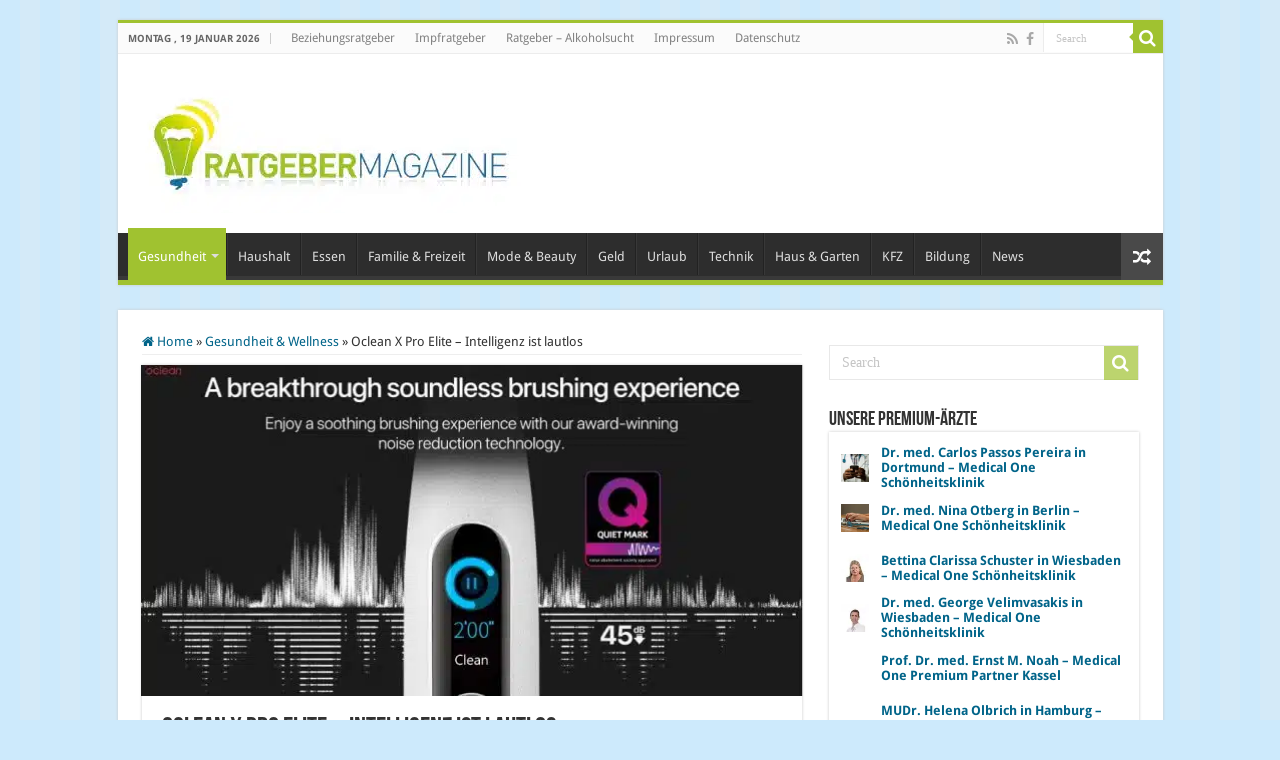

--- FILE ---
content_type: text/html; charset=UTF-8
request_url: https://www.ratgebermagazine.de/oclean-x-pro-elite-intelligenz-ist-lautlos-7553
body_size: 45903
content:
<!DOCTYPE html>
<html lang="de" prefix="og: http://ogp.me/ns#">
<head>
<meta charset="UTF-8" />
<link rel="pingback" href="https://www.ratgebermagazine.de/xmlrpc.php" />
<meta name="robots" content="noarchive" />
<meta property="og:title" content="Oclean X Pro Elite – Intelligenz ist lautlos - Ratgeber-Magazin: Rat und Hilfe für das alltägliche Leben"/>
<meta property="og:type" content="article"/>
<meta property="og:description" content="Lärm erhöht das Stressniveau, verlangsamt die gesundheitliche Erholung und beeinträchtigt persönlich"/>
<meta property="og:url" content="https://www.ratgebermagazine.de/oclean-x-pro-elite-intelligenz-ist-lautlos-7553"/>
<meta property="og:site_name" content="Ratgeber-Magazin: Rat und Hilfe für das alltägliche Leben"/>
<meta property="og:image" content="https://www.ratgebermagazine.de/wp-content/uploads/OcleanX.jpg" />
<meta name='robots' content='index, follow, max-image-preview:large, max-snippet:-1, max-video-preview:-1' />
<style id="global-cls-fix"></style>
<link rel='dns-prefetch' href='//cdn.wum.rocks' />
<link rel='preconnect' href='//cdn.wum.rocks' crossorigin />
<link rel='dns-prefetch' href='//privacy.wum.rocks' />
<link rel='preconnect' href='//privacy.wum.rocks' crossorigin />
<script src="https://privacy.wum.rocks/app.js?apiKey=f9104924bb2305d37c0cc35c4be55da4e360445c2a7839e6&amp;domain=c904649" referrerpolicy="origin"></script>

	<!-- This site is optimized with the Yoast SEO plugin v26.7 - https://yoast.com/wordpress/plugins/seo/ -->
	<title>Oclean X Pro Elite – Intelligenz ist lautlos - Ratgeber-Magazin: Rat und Hilfe für das alltägliche Leben</title>
<link data-rocket-preload as="style" href="https://cdn.wum.rocks/google-fonts/css?family=Droid%20Sans%3Aregular%2C700&#038;display=swap" rel="preload">
<link href="https://cdn.wum.rocks/google-fonts/css?family=Droid%20Sans%3Aregular%2C700&#038;display=swap" media="print" onload="this.media=&#039;all&#039;" rel="stylesheet">
<style id="wpr-usedcss">img:is([sizes=auto i],[sizes^="auto," i]){contain-intrinsic-size:3000px 1500px}:where(.wp-block-button__link){border-radius:9999px;box-shadow:none;padding:calc(.667em + 2px) calc(1.333em + 2px);text-decoration:none}:root :where(.wp-block-button .wp-block-button__link.is-style-outline),:root :where(.wp-block-button.is-style-outline>.wp-block-button__link){border:2px solid;padding:.667em 1.333em}:root :where(.wp-block-button .wp-block-button__link.is-style-outline:not(.has-text-color)),:root :where(.wp-block-button.is-style-outline>.wp-block-button__link:not(.has-text-color)){color:currentColor}:root :where(.wp-block-button .wp-block-button__link.is-style-outline:not(.has-background)),:root :where(.wp-block-button.is-style-outline>.wp-block-button__link:not(.has-background)){background-color:initial;background-image:none}:where(.wp-block-calendar table:not(.has-background) th){background:#ddd}:where(.wp-block-columns){margin-bottom:1.75em}:where(.wp-block-columns.has-background){padding:1.25em 2.375em}:where(.wp-block-post-comments input[type=submit]){border:none}:where(.wp-block-cover-image:not(.has-text-color)),:where(.wp-block-cover:not(.has-text-color)){color:#fff}:where(.wp-block-cover-image.is-light:not(.has-text-color)),:where(.wp-block-cover.is-light:not(.has-text-color)){color:#000}:root :where(.wp-block-cover h1:not(.has-text-color)),:root :where(.wp-block-cover h2:not(.has-text-color)),:root :where(.wp-block-cover h3:not(.has-text-color)),:root :where(.wp-block-cover h4:not(.has-text-color)),:root :where(.wp-block-cover h5:not(.has-text-color)),:root :where(.wp-block-cover h6:not(.has-text-color)),:root :where(.wp-block-cover p:not(.has-text-color)){color:inherit}:where(.wp-block-file){margin-bottom:1.5em}:where(.wp-block-file__button){border-radius:2em;display:inline-block;padding:.5em 1em}:where(.wp-block-file__button):is(a):active,:where(.wp-block-file__button):is(a):focus,:where(.wp-block-file__button):is(a):hover,:where(.wp-block-file__button):is(a):visited{box-shadow:none;color:#fff;opacity:.85;text-decoration:none}.wp-block-gallery:not(.has-nested-images){display:flex;flex-wrap:wrap;list-style-type:none;margin:0;padding:0}.wp-block-gallery:not(.has-nested-images) figcaption{flex-grow:1}.wp-block-gallery:not(.has-nested-images).alignleft,.wp-block-gallery:not(.has-nested-images).alignright{max-width:420px;width:100%}:where(.wp-block-group.wp-block-group-is-layout-constrained){position:relative}:root :where(.wp-block-image.is-style-rounded img,.wp-block-image .is-style-rounded img){border-radius:9999px}:where(.wp-block-latest-comments:not([style*=line-height] .wp-block-latest-comments__comment)){line-height:1.1}:where(.wp-block-latest-comments:not([style*=line-height] .wp-block-latest-comments__comment-excerpt p)){line-height:1.8}:root :where(.wp-block-latest-posts.is-grid){padding:0}:root :where(.wp-block-latest-posts.wp-block-latest-posts__list){padding-left:0}ul{box-sizing:border-box}:root :where(.wp-block-list.has-background){padding:1.25em 2.375em}:where(.wp-block-navigation.has-background .wp-block-navigation-item a:not(.wp-element-button)),:where(.wp-block-navigation.has-background .wp-block-navigation-submenu a:not(.wp-element-button)){padding:.5em 1em}:where(.wp-block-navigation .wp-block-navigation__submenu-container .wp-block-navigation-item a:not(.wp-element-button)),:where(.wp-block-navigation .wp-block-navigation__submenu-container .wp-block-navigation-submenu a:not(.wp-element-button)),:where(.wp-block-navigation .wp-block-navigation__submenu-container .wp-block-navigation-submenu button.wp-block-navigation-item__content),:where(.wp-block-navigation .wp-block-navigation__submenu-container .wp-block-pages-list__item button.wp-block-navigation-item__content){padding:.5em 1em}:root :where(p.has-background){padding:1.25em 2.375em}:where(p.has-text-color:not(.has-link-color)) a{color:inherit}:where(.wp-block-post-comments-form) input:not([type=submit]),:where(.wp-block-post-comments-form) textarea{border:1px solid #949494;font-family:inherit;font-size:1em}:where(.wp-block-post-comments-form) input:where(:not([type=submit]):not([type=checkbox])),:where(.wp-block-post-comments-form) textarea{padding:calc(.667em + 2px)}:where(.wp-block-post-excerpt){box-sizing:border-box;margin-bottom:var(--wp--style--block-gap);margin-top:var(--wp--style--block-gap)}:where(.wp-block-preformatted.has-background){padding:1.25em 2.375em}:where(.wp-block-search__button){border:1px solid #ccc;padding:6px 10px}:where(.wp-block-search__input){font-family:inherit;font-size:inherit;font-style:inherit;font-weight:inherit;letter-spacing:inherit;line-height:inherit;text-transform:inherit}:where(.wp-block-search__button-inside .wp-block-search__inside-wrapper){border:1px solid #949494;box-sizing:border-box;padding:4px}:where(.wp-block-search__button-inside .wp-block-search__inside-wrapper) .wp-block-search__input{border:none;border-radius:0;padding:0 4px}:where(.wp-block-search__button-inside .wp-block-search__inside-wrapper) .wp-block-search__input:focus{outline:0}:where(.wp-block-search__button-inside .wp-block-search__inside-wrapper) :where(.wp-block-search__button){padding:4px 8px}:root :where(.wp-block-separator.is-style-dots){height:auto;line-height:1;text-align:center}:root :where(.wp-block-separator.is-style-dots):before{color:currentColor;content:"···";font-family:serif;font-size:1.5em;letter-spacing:2em;padding-left:2em}:root :where(.wp-block-site-logo.is-style-rounded){border-radius:9999px}:where(.wp-block-social-links:not(.is-style-logos-only)) .wp-social-link{background-color:#f0f0f0;color:#444}:where(.wp-block-social-links:not(.is-style-logos-only)) .wp-social-link-amazon{background-color:#f90;color:#fff}:where(.wp-block-social-links:not(.is-style-logos-only)) .wp-social-link-bandcamp{background-color:#1ea0c3;color:#fff}:where(.wp-block-social-links:not(.is-style-logos-only)) .wp-social-link-behance{background-color:#0757fe;color:#fff}:where(.wp-block-social-links:not(.is-style-logos-only)) .wp-social-link-bluesky{background-color:#0a7aff;color:#fff}:where(.wp-block-social-links:not(.is-style-logos-only)) .wp-social-link-codepen{background-color:#1e1f26;color:#fff}:where(.wp-block-social-links:not(.is-style-logos-only)) .wp-social-link-deviantart{background-color:#02e49b;color:#fff}:where(.wp-block-social-links:not(.is-style-logos-only)) .wp-social-link-dribbble{background-color:#e94c89;color:#fff}:where(.wp-block-social-links:not(.is-style-logos-only)) .wp-social-link-dropbox{background-color:#4280ff;color:#fff}:where(.wp-block-social-links:not(.is-style-logos-only)) .wp-social-link-etsy{background-color:#f45800;color:#fff}:where(.wp-block-social-links:not(.is-style-logos-only)) .wp-social-link-facebook{background-color:#0866ff;color:#fff}:where(.wp-block-social-links:not(.is-style-logos-only)) .wp-social-link-fivehundredpx{background-color:#000;color:#fff}:where(.wp-block-social-links:not(.is-style-logos-only)) .wp-social-link-flickr{background-color:#0461dd;color:#fff}:where(.wp-block-social-links:not(.is-style-logos-only)) .wp-social-link-foursquare{background-color:#e65678;color:#fff}:where(.wp-block-social-links:not(.is-style-logos-only)) .wp-social-link-github{background-color:#24292d;color:#fff}:where(.wp-block-social-links:not(.is-style-logos-only)) .wp-social-link-goodreads{background-color:#eceadd;color:#382110}:where(.wp-block-social-links:not(.is-style-logos-only)) .wp-social-link-google{background-color:#ea4434;color:#fff}:where(.wp-block-social-links:not(.is-style-logos-only)) .wp-social-link-gravatar{background-color:#1d4fc4;color:#fff}:where(.wp-block-social-links:not(.is-style-logos-only)) .wp-social-link-instagram{background-color:#f00075;color:#fff}:where(.wp-block-social-links:not(.is-style-logos-only)) .wp-social-link-lastfm{background-color:#e21b24;color:#fff}:where(.wp-block-social-links:not(.is-style-logos-only)) .wp-social-link-linkedin{background-color:#0d66c2;color:#fff}:where(.wp-block-social-links:not(.is-style-logos-only)) .wp-social-link-mastodon{background-color:#3288d4;color:#fff}:where(.wp-block-social-links:not(.is-style-logos-only)) .wp-social-link-medium{background-color:#000;color:#fff}:where(.wp-block-social-links:not(.is-style-logos-only)) .wp-social-link-meetup{background-color:#f6405f;color:#fff}:where(.wp-block-social-links:not(.is-style-logos-only)) .wp-social-link-patreon{background-color:#000;color:#fff}:where(.wp-block-social-links:not(.is-style-logos-only)) .wp-social-link-pinterest{background-color:#e60122;color:#fff}:where(.wp-block-social-links:not(.is-style-logos-only)) .wp-social-link-pocket{background-color:#ef4155;color:#fff}:where(.wp-block-social-links:not(.is-style-logos-only)) .wp-social-link-reddit{background-color:#ff4500;color:#fff}:where(.wp-block-social-links:not(.is-style-logos-only)) .wp-social-link-skype{background-color:#0478d7;color:#fff}:where(.wp-block-social-links:not(.is-style-logos-only)) .wp-social-link-snapchat{background-color:#fefc00;color:#fff;stroke:#000}:where(.wp-block-social-links:not(.is-style-logos-only)) .wp-social-link-soundcloud{background-color:#ff5600;color:#fff}:where(.wp-block-social-links:not(.is-style-logos-only)) .wp-social-link-spotify{background-color:#1bd760;color:#fff}:where(.wp-block-social-links:not(.is-style-logos-only)) .wp-social-link-telegram{background-color:#2aabee;color:#fff}:where(.wp-block-social-links:not(.is-style-logos-only)) .wp-social-link-threads{background-color:#000;color:#fff}:where(.wp-block-social-links:not(.is-style-logos-only)) .wp-social-link-tiktok{background-color:#000;color:#fff}:where(.wp-block-social-links:not(.is-style-logos-only)) .wp-social-link-tumblr{background-color:#011835;color:#fff}:where(.wp-block-social-links:not(.is-style-logos-only)) .wp-social-link-twitch{background-color:#6440a4;color:#fff}:where(.wp-block-social-links:not(.is-style-logos-only)) .wp-social-link-twitter{background-color:#1da1f2;color:#fff}:where(.wp-block-social-links:not(.is-style-logos-only)) .wp-social-link-vimeo{background-color:#1eb7ea;color:#fff}:where(.wp-block-social-links:not(.is-style-logos-only)) .wp-social-link-vk{background-color:#4680c2;color:#fff}:where(.wp-block-social-links:not(.is-style-logos-only)) .wp-social-link-wordpress{background-color:#3499cd;color:#fff}:where(.wp-block-social-links:not(.is-style-logos-only)) .wp-social-link-whatsapp{background-color:#25d366;color:#fff}:where(.wp-block-social-links:not(.is-style-logos-only)) .wp-social-link-x{background-color:#000;color:#fff}:where(.wp-block-social-links:not(.is-style-logos-only)) .wp-social-link-yelp{background-color:#d32422;color:#fff}:where(.wp-block-social-links:not(.is-style-logos-only)) .wp-social-link-youtube{background-color:red;color:#fff}:where(.wp-block-social-links.is-style-logos-only) .wp-social-link{background:0 0}:where(.wp-block-social-links.is-style-logos-only) .wp-social-link svg{height:1.25em;width:1.25em}:where(.wp-block-social-links.is-style-logos-only) .wp-social-link-amazon{color:#f90}:where(.wp-block-social-links.is-style-logos-only) .wp-social-link-bandcamp{color:#1ea0c3}:where(.wp-block-social-links.is-style-logos-only) .wp-social-link-behance{color:#0757fe}:where(.wp-block-social-links.is-style-logos-only) .wp-social-link-bluesky{color:#0a7aff}:where(.wp-block-social-links.is-style-logos-only) .wp-social-link-codepen{color:#1e1f26}:where(.wp-block-social-links.is-style-logos-only) .wp-social-link-deviantart{color:#02e49b}:where(.wp-block-social-links.is-style-logos-only) .wp-social-link-dribbble{color:#e94c89}:where(.wp-block-social-links.is-style-logos-only) .wp-social-link-dropbox{color:#4280ff}:where(.wp-block-social-links.is-style-logos-only) .wp-social-link-etsy{color:#f45800}:where(.wp-block-social-links.is-style-logos-only) .wp-social-link-facebook{color:#0866ff}:where(.wp-block-social-links.is-style-logos-only) .wp-social-link-fivehundredpx{color:#000}:where(.wp-block-social-links.is-style-logos-only) .wp-social-link-flickr{color:#0461dd}:where(.wp-block-social-links.is-style-logos-only) .wp-social-link-foursquare{color:#e65678}:where(.wp-block-social-links.is-style-logos-only) .wp-social-link-github{color:#24292d}:where(.wp-block-social-links.is-style-logos-only) .wp-social-link-goodreads{color:#382110}:where(.wp-block-social-links.is-style-logos-only) .wp-social-link-google{color:#ea4434}:where(.wp-block-social-links.is-style-logos-only) .wp-social-link-gravatar{color:#1d4fc4}:where(.wp-block-social-links.is-style-logos-only) .wp-social-link-instagram{color:#f00075}:where(.wp-block-social-links.is-style-logos-only) .wp-social-link-lastfm{color:#e21b24}:where(.wp-block-social-links.is-style-logos-only) .wp-social-link-linkedin{color:#0d66c2}:where(.wp-block-social-links.is-style-logos-only) .wp-social-link-mastodon{color:#3288d4}:where(.wp-block-social-links.is-style-logos-only) .wp-social-link-medium{color:#000}:where(.wp-block-social-links.is-style-logos-only) .wp-social-link-meetup{color:#f6405f}:where(.wp-block-social-links.is-style-logos-only) .wp-social-link-patreon{color:#000}:where(.wp-block-social-links.is-style-logos-only) .wp-social-link-pinterest{color:#e60122}:where(.wp-block-social-links.is-style-logos-only) .wp-social-link-pocket{color:#ef4155}:where(.wp-block-social-links.is-style-logos-only) .wp-social-link-reddit{color:#ff4500}:where(.wp-block-social-links.is-style-logos-only) .wp-social-link-skype{color:#0478d7}:where(.wp-block-social-links.is-style-logos-only) .wp-social-link-snapchat{color:#fff;stroke:#000}:where(.wp-block-social-links.is-style-logos-only) .wp-social-link-soundcloud{color:#ff5600}:where(.wp-block-social-links.is-style-logos-only) .wp-social-link-spotify{color:#1bd760}:where(.wp-block-social-links.is-style-logos-only) .wp-social-link-telegram{color:#2aabee}:where(.wp-block-social-links.is-style-logos-only) .wp-social-link-threads{color:#000}:where(.wp-block-social-links.is-style-logos-only) .wp-social-link-tiktok{color:#000}:where(.wp-block-social-links.is-style-logos-only) .wp-social-link-tumblr{color:#011835}:where(.wp-block-social-links.is-style-logos-only) .wp-social-link-twitch{color:#6440a4}:where(.wp-block-social-links.is-style-logos-only) .wp-social-link-twitter{color:#1da1f2}:where(.wp-block-social-links.is-style-logos-only) .wp-social-link-vimeo{color:#1eb7ea}:where(.wp-block-social-links.is-style-logos-only) .wp-social-link-vk{color:#4680c2}:where(.wp-block-social-links.is-style-logos-only) .wp-social-link-whatsapp{color:#25d366}:where(.wp-block-social-links.is-style-logos-only) .wp-social-link-wordpress{color:#3499cd}:where(.wp-block-social-links.is-style-logos-only) .wp-social-link-x{color:#000}:where(.wp-block-social-links.is-style-logos-only) .wp-social-link-yelp{color:#d32422}:where(.wp-block-social-links.is-style-logos-only) .wp-social-link-youtube{color:red}:root :where(.wp-block-social-links .wp-social-link a){padding:.25em}:root :where(.wp-block-social-links.is-style-logos-only .wp-social-link a){padding:0}:root :where(.wp-block-social-links.is-style-pill-shape .wp-social-link a){padding-left:.66667em;padding-right:.66667em}:root :where(.wp-block-tag-cloud.is-style-outline){display:flex;flex-wrap:wrap;gap:1ch}:root :where(.wp-block-tag-cloud.is-style-outline a){border:1px solid;font-size:unset!important;margin-right:0;padding:1ch 2ch;text-decoration:none!important}:root :where(.wp-block-table-of-contents){box-sizing:border-box}:where(.wp-block-term-description){box-sizing:border-box;margin-bottom:var(--wp--style--block-gap);margin-top:var(--wp--style--block-gap)}:where(pre.wp-block-verse){font-family:inherit}:root{--wp--preset--font-size--normal:16px;--wp--preset--font-size--huge:42px}.aligncenter{clear:both}html :where(.has-border-color){border-style:solid}html :where([style*=border-top-color]){border-top-style:solid}html :where([style*=border-right-color]){border-right-style:solid}html :where([style*=border-bottom-color]){border-bottom-style:solid}html :where([style*=border-left-color]){border-left-style:solid}html :where([style*=border-width]){border-style:solid}html :where([style*=border-top-width]){border-top-style:solid}html :where([style*=border-right-width]){border-right-style:solid}html :where([style*=border-bottom-width]){border-bottom-style:solid}html :where([style*=border-left-width]){border-left-style:solid}html :where(img[class*=wp-image-]){height:auto;max-width:100%}:where(figure){margin:0 0 1em}html :where(.is-position-sticky){--wp-admin--admin-bar--position-offset:var(--wp-admin--admin-bar--height,0px)}@media screen and (max-width:600px){html :where(.is-position-sticky){--wp-admin--admin-bar--position-offset:0px}}:root{--wp--preset--aspect-ratio--square:1;--wp--preset--aspect-ratio--4-3:4/3;--wp--preset--aspect-ratio--3-4:3/4;--wp--preset--aspect-ratio--3-2:3/2;--wp--preset--aspect-ratio--2-3:2/3;--wp--preset--aspect-ratio--16-9:16/9;--wp--preset--aspect-ratio--9-16:9/16;--wp--preset--color--black:#000000;--wp--preset--color--cyan-bluish-gray:#abb8c3;--wp--preset--color--white:#ffffff;--wp--preset--color--pale-pink:#f78da7;--wp--preset--color--vivid-red:#cf2e2e;--wp--preset--color--luminous-vivid-orange:#ff6900;--wp--preset--color--luminous-vivid-amber:#fcb900;--wp--preset--color--light-green-cyan:#7bdcb5;--wp--preset--color--vivid-green-cyan:#00d084;--wp--preset--color--pale-cyan-blue:#8ed1fc;--wp--preset--color--vivid-cyan-blue:#0693e3;--wp--preset--color--vivid-purple:#9b51e0;--wp--preset--gradient--vivid-cyan-blue-to-vivid-purple:linear-gradient(135deg,rgba(6, 147, 227, 1) 0%,rgb(155, 81, 224) 100%);--wp--preset--gradient--light-green-cyan-to-vivid-green-cyan:linear-gradient(135deg,rgb(122, 220, 180) 0%,rgb(0, 208, 130) 100%);--wp--preset--gradient--luminous-vivid-amber-to-luminous-vivid-orange:linear-gradient(135deg,rgba(252, 185, 0, 1) 0%,rgba(255, 105, 0, 1) 100%);--wp--preset--gradient--luminous-vivid-orange-to-vivid-red:linear-gradient(135deg,rgba(255, 105, 0, 1) 0%,rgb(207, 46, 46) 100%);--wp--preset--gradient--very-light-gray-to-cyan-bluish-gray:linear-gradient(135deg,rgb(238, 238, 238) 0%,rgb(169, 184, 195) 100%);--wp--preset--gradient--cool-to-warm-spectrum:linear-gradient(135deg,rgb(74, 234, 220) 0%,rgb(151, 120, 209) 20%,rgb(207, 42, 186) 40%,rgb(238, 44, 130) 60%,rgb(251, 105, 98) 80%,rgb(254, 248, 76) 100%);--wp--preset--gradient--blush-light-purple:linear-gradient(135deg,rgb(255, 206, 236) 0%,rgb(152, 150, 240) 100%);--wp--preset--gradient--blush-bordeaux:linear-gradient(135deg,rgb(254, 205, 165) 0%,rgb(254, 45, 45) 50%,rgb(107, 0, 62) 100%);--wp--preset--gradient--luminous-dusk:linear-gradient(135deg,rgb(255, 203, 112) 0%,rgb(199, 81, 192) 50%,rgb(65, 88, 208) 100%);--wp--preset--gradient--pale-ocean:linear-gradient(135deg,rgb(255, 245, 203) 0%,rgb(182, 227, 212) 50%,rgb(51, 167, 181) 100%);--wp--preset--gradient--electric-grass:linear-gradient(135deg,rgb(202, 248, 128) 0%,rgb(113, 206, 126) 100%);--wp--preset--gradient--midnight:linear-gradient(135deg,rgb(2, 3, 129) 0%,rgb(40, 116, 252) 100%);--wp--preset--font-size--small:13px;--wp--preset--font-size--medium:20px;--wp--preset--font-size--large:36px;--wp--preset--font-size--x-large:42px;--wp--preset--spacing--20:0.44rem;--wp--preset--spacing--30:0.67rem;--wp--preset--spacing--40:1rem;--wp--preset--spacing--50:1.5rem;--wp--preset--spacing--60:2.25rem;--wp--preset--spacing--70:3.38rem;--wp--preset--spacing--80:5.06rem;--wp--preset--shadow--natural:6px 6px 9px rgba(0, 0, 0, .2);--wp--preset--shadow--deep:12px 12px 50px rgba(0, 0, 0, .4);--wp--preset--shadow--sharp:6px 6px 0px rgba(0, 0, 0, .2);--wp--preset--shadow--outlined:6px 6px 0px -3px rgba(255, 255, 255, 1),6px 6px rgba(0, 0, 0, 1);--wp--preset--shadow--crisp:6px 6px 0px rgba(0, 0, 0, 1)}:where(.is-layout-flex){gap:.5em}:where(.is-layout-grid){gap:.5em}:where(.wp-block-post-template.is-layout-flex){gap:1.25em}:where(.wp-block-post-template.is-layout-grid){gap:1.25em}:where(.wp-block-columns.is-layout-flex){gap:2em}:where(.wp-block-columns.is-layout-grid){gap:2em}:root :where(.wp-block-pullquote){font-size:1.5em;line-height:1.6}.wpp-list li{overflow:hidden;float:none;clear:both;margin-bottom:1rem}.wpp-list li:last-of-type{margin-bottom:0}*{padding:0;margin:0;outline:0;list-style:none;border:0}*,:after,:before{-webkit-box-sizing:border-box;-moz-box-sizing:border-box;-ms-box-sizing:border-box;box-sizing:border-box}html{-ms-touch-action:manipulation;touch-action:manipulation}body{background:var(--wpr-bg-89ee598c-1e6c-4910-bb04-e16358a8736a) #fff;color:#333;font-family:'Droid Sans',Arial,Verdana,sans-serif;font-size:13px}code{direction:ltr;background:var(--wpr-bg-d9da0903-72db-4c7b-a3bc-3c387a3c1d2e);font:11px / 19px'andale mono','lucida console',monospace;padding:3px;display:block;overflow-x:visible;overflow-y:hidden;margin:0 0 20px;color:#666;border-top:1px solid #e1e1e1;border-left:1px solid #e1e1e1;border-bottom:1px solid #f0f0f0;border-right:1px solid #f0f0f0}h1,h2,h3,h4{font-weight:400}.alignright{float:right}.alignleft{float:left}.aligncenter{clear:both;margin-left:auto;margin-right:auto}a{color:#444;text-decoration:none}a:hover{color:#000}.clear{clear:both}#main-nav:after,#theme-header:after,.gallery:after{display:block;visibility:hidden;clear:both;height:0;content:" "}.main-menu li a,.post-title a,.search-block-large #s,.search-block-large .search-button,a{-webkit-transition:.2s ease-in-out;-moz-transition:.2s ease-in-out;-ms-transition:.2s ease-in-out;-o-transition:.2s ease-in-out;transition:all .2s ease-in-out}iframe{max-width:100%}input,select,textarea{border:1px solid #ccc;background:#fff;font-size:inherit}textarea{overflow:auto;width:100%}input,textarea{padding:5px;outline:0}select{padding:2px}option{padding:0 4px}button,input[type=button]{padding:4px;cursor:pointer;vertical-align:middle}textarea.textarea{border:1px solid #ccc;-webkit-border-radius:1px;-moz-border-radius:1px;border-radius:1px}input[type=number],input[type=text],input[type=time],input[type=url],select,textarea{border-color:#f1f1f1;border-top-color:#ddd;border-left-color:#ddd;background-color:#f9f9f9;color:#515151;font:12px Tahoma;padding:8px;margin-bottom:7px;-webkit-border-radius:3px;-moz-border-radius:3px;border-radius:3px;webkit-transition:all 0.3s ease-in-out;-moz-transition:.3s ease-in-out;-o-transition:.3s ease-in-out;-ms-transition:.3s ease-in-out;transition:all .3s ease-in-out}input[type=number]:hover,input[type=text]:hover,input[type=time]:hover,input[type=url]:hover,select:focus,textarea:hover{background-color:#f5f5f5}input[type=number]:focus,input[type=text]:focus,input[type=time]:focus,input[type=url]:focus,select:focus,textarea:focus{background-color:#fff}#main-content input[type=submit],.button,a.button,input[type=submit]{width:auto;position:relative;background-color:#f88c00;color:#fff;padding:5px 12px;font:12px Tahoma;display:inline-block;line-height:22px;border:0;cursor:pointer;text-decoration:none;webkit-transition:all 0.3s ease-in-out;-moz-transition:.3s ease-in-out;-o-transition:.3s ease-in-out;-ms-transition:.3s ease-in-out;transition:all .3s ease-in-out;-webkit-border-radius:2px;-moz-border-radius:2px;border-radius:2px;-webkit-appearance:none!important;-moz-appearance:none!important;appearance:none!important}#main-content input[type=submit]:hover,.button:hover,a.button:hover,input[type=submit]:hover{background-color:#777!important;text-decoration:none}::-moz-selection{background:#f9a386;color:#fff;text-shadow:none}::selection{background:#f9a386;color:#fff;text-shadow:none}@font-face{font-display:swap;font-family:BebasNeueRegular;src:url('https://www.ratgebermagazine.de/wp-content/themes/sahifa/fonts/BebasNeue/BebasNeue-webfont.eot');src:url('https://www.ratgebermagazine.de/wp-content/themes/sahifa/fonts/BebasNeue/BebasNeue-webfont.eot?#iefix') format('embedded-opentype'),url('https://www.ratgebermagazine.de/wp-content/themes/sahifa/fonts/BebasNeue/BebasNeue-webfont.woff') format('woff'),url('https://www.ratgebermagazine.de/wp-content/themes/sahifa/fonts/BebasNeue/BebasNeue-webfont.ttf') format('truetype'),url('https://www.ratgebermagazine.de/wp-content/themes/sahifa/fonts/BebasNeue/BebasNeue-webfont.svg#BebasNeueRegular') format('svg');font-weight:400;font-style:normal}@font-face{font-display:swap;font-family:FontAwesome;src:url('https://www.ratgebermagazine.de/wp-content/themes/sahifa/fonts/fontawesome/fontawesome-webfont.eot?v=4.7.0');src:url('https://www.ratgebermagazine.de/wp-content/themes/sahifa/fonts/fontawesome/fontawesome-webfont.eot?#iefix&v=4.7.0') format('embedded-opentype'),url('https://www.ratgebermagazine.de/wp-content/themes/sahifa/fonts/fontawesome/fontawesome-webfont.woff2?v=4.7.0') format('woff2'),url('https://www.ratgebermagazine.de/wp-content/themes/sahifa/fonts/fontawesome/fontawesome-webfont.woff?v=4.7.0') format('woff'),url('https://www.ratgebermagazine.de/wp-content/themes/sahifa/fonts/fontawesome/fontawesome-webfont.ttf?v=4.7.0') format('truetype'),url('https://www.ratgebermagazine.de/wp-content/themes/sahifa/fonts/fontawesome/fontawesome-webfont.svg?v=4.7.0#fontawesomeregular') format('svg');font-weight:400;font-style:normal}@-webkit-keyframes fa-spin{0%{-webkit-transform:rotate(0);transform:rotate(0)}100%{-webkit-transform:rotate(359deg);transform:rotate(359deg)}}@keyframes fa-spin{0%{-webkit-transform:rotate(0);transform:rotate(0)}100%{-webkit-transform:rotate(359deg);transform:rotate(359deg)}}.fa-search:before{content:"\f002"}.fa-user:before{content:"\f007"}.fa-close:before{content:"\f00d"}.fa-home:before{content:"\f015"}.fa-clock-o:before{content:"\f017"}.fa-eye:before{content:"\f06e"}.fa-random:before{content:"\f074"}.fa-chevron-up:before{content:"\f077"}.fa-chevron-down:before{content:"\f078"}.fa-folder:before{content:"\f07b"}.fa-comments:before{content:"\f086"}.fa-facebook:before{content:"\f09a"}.fa-rss:before{content:"\f09e"}#mobile-menu li.menu-item-home a:before,.ei-slider-loading:before,.fa,.flex-direction-nav .flex-next,.flex-direction-nav .flex-prev,.flexslider:before{display:inline-block;font:14px/1 FontAwesome;font-size:inherit;text-rendering:auto;-webkit-font-smoothing:antialiased;-moz-osx-font-smoothing:grayscale;transform:none}.wrapper-outer{position:relative}.background-cover{position:fixed;background-repeat:no-repeat;top:0;left:0;z-index:0;overflow:hidden;width:100%;height:100%;-webkit-background-size:cover;-moz-background-size:cover;-o-background-size:cover;background-size:cover}.container{width:1045px;margin:0 auto}#wrapper.boxed{margin:0 auto}#wrapper.boxed #main-content,#wrapper.boxed #theme-header,#wrapper.boxed .breaking-news{width:1045px;-webkit-box-shadow:0 0 3px #cacaca;-moz-box-shadow:0 0 3px #cacaca;box-shadow:0 0 3px #cacaca}#wrapper.boxed #main-content{padding-right:24px;padding-left:24px}#wrapper.boxed-all #theme-header{margin-top:0}#wrapper.wide-layout #theme-header{margin-top:0}#theme-header{background:#fff;margin:20px auto 25px;border-top:3px solid #f88c00;position:relative}.top-nav{background:#fbfbfb;border-bottom:1px solid #ececec;height:31px}.top-nav ul{float:left}.top-nav ul li{position:relative;display:inline-block;float:left;font-size:12px}.top-nav ul li a{display:inline-block;height:30px;line-height:30px;color:#838383;padding:0 10px}.top-nav ul li a:hover{color:#000}.top-nav ul ul{background:#fbfbfb;display:none;padding:0;position:absolute;top:30px;width:180px;z-index:200;float:left;-webkit-box-shadow:0 1px 2px rgba(0,0,0,.4);-moz-box-shadow:0 1px 2px rgba(0,0,0,.4);box-shadow:0 1px 2px rgba(0,0,0,.4)}.top-nav ul ul li{background:0 0!important;border:none!important;z-index:200;min-width:180px}.top-nav ul ul ul{right:auto;left:100%;top:0;z-index:200}.top-nav ul ul a{background:0 0!important;height:auto!important;line-height:1em;padding:10px;width:160px;display:block!important;margin-right:0!important;z-index:200;color:#777!important}.top-nav ul li:hover>a,.top-nav ul:hover>a{color:#000}.top-nav ul li.menu-item-has-children a{padding-right:20px}#main-nav ul li.menu-item-has-children:after,.top-menu ul li.menu-item-has-children:after{position:absolute;right:7px;top:50%;display:inline-block;content:'';width:0;height:0;border:4px solid transparent;border-top:4px solid #bbb}#main-nav ul ul li.menu-item-has-children:after,.top-nav .top-menu ul ul li.menu-item-has-children:after{border:4px solid transparent;border-left-color:#bbb}.top-nav ul ul li:hover>a,.top-nav ul ul:hover>a{color:#000!important;padding:10px 5px 10px 15px}.top-nav ul li:hover>ul{display:block;-webkit-animation:.1s ease-in tieFadeInDown;-moz-animation:.1s ease-in tieFadeInDown;animation:.1s ease-in tieFadeInDown}.today-date{float:left;padding:0 10px;font-size:10px;color:#666;margin:10px 10px 0 0;font-weight:700;text-transform:uppercase;border:1px solid #ccc;border-width:0 1px 0 0}.search-block{height:30px;overflow:hidden;float:right;margin-left:5px;position:relative}.search-block:after{content:" ";display:block;width:0;height:0;position:absolute;top:10px;z-index:2;right:30px;border:4px solid transparent;border-right-color:#f88c00}.search-block #s-header{background:#fff;float:right;font:11px tahoma;padding:9px 12px 8px;width:90px;color:#c5c5c5;border:0;border:1px solid #ececec;border-width:0 0 0 1px;-webkit-transition:width .7s,color .4s;-moz-transition:width .7s,color .4s;-o-transition:width .7s,color .4s;transition:width .7s,color .4s;-webkit-border-radius:0;-moz-border-radius:0;border-radius:0}.search-block #s-header:focus{color:#000;width:150px}.search-block .search-button{background:#f88c00;cursor:pointer;float:right;height:30px;width:30px;display:block;border:0;box-shadow:none!important;padding:0;-webkit-border-radius:0;-moz-border-radius:0;border-radius:0}.search-block .search-button:active{top:0}.search-block:hover #s-header,.search-block:hover .search-button{opacity:1;color:#444}.search-block button.search-button i:before{font-size:18px;color:#fff}#live-search_results{background:#fff;z-index:550!important;overflow:hidden;padding:10px;-webkit-box-shadow:0 0 3px #cacaca;-moz-box-shadow:0 0 3px #cacaca;box-shadow:0 0 3px #cacaca}.live-search_more{display:block;min-height:1px;margin:3px 0 0;padding:8px;text-align:center;font-weight:700;line-height:12px}.top-nav .social-icons{float:right;padding-top:2px}.top-nav .social-icons a{color:#555}.footer-bottom .social-icons a,.top-nav .social-icons a{opacity:.5}.footer-bottom .social-icons a:hover,.top-nav .social-icons a:hover{top:0;opacity:1}.footer-bottom .social-icons i:before,.top-nav .social-icons i:before{padding:0 2px;line-height:24px;font-size:14px}.header-content{padding:20px 15px;margin:0 auto}.logo{float:left}.logo img{max-width:100%}.logo h1,.logo h2{font:bold 32pt arial}.logo strong{display:none}.logo span{font-weight:400;font-size:14px;display:block;clear:both}#theme-header.full-logo .header-content{padding:0}#theme-header.full-logo .logo{float:none;margin:0!important}#theme-header.full-logo .logo a{display:block;line-height:0}#theme-header.full-logo .logo img{width:100%;height:auto}#theme-header.center-logo .e3lan-top,#theme-header.center-logo .logo{float:none;text-align:center}#main-nav{margin:0 auto;background:#2d2d2d;box-shadow:inset -1px -5px 0 -1px #393939;min-height:52px;border-bottom:5px solid #f88c00}#main-nav .container{position:relative}#main-nav .main-menu{margin-left:10px}#main-nav ul li{font-size:13px;position:relative;display:inline-block;float:left;border:1px solid #222;border-width:0 0 0 1px;height:42px}#main-nav ul li:first-child,#main-nav ul li:first-child a{border:0}#main-nav ul li:last-child a{border-right-width:0}#main-nav ul li a{display:block;height:42px;position:relative;line-height:47px;color:#ddd;padding:0 10px;border:1px solid #383838;border-width:0 0 0 1px}#main-nav ul li i.fa,#mobile-menu li.menu-item-home a:before,#slide-out ul li i.fa{margin-right:5px}#main-nav ul li.menu-item-has-children a{padding-right:20px}#main-nav ul li.current-menu-parent a,#main-nav ul li.current-menu-parent a:hover{background:#f88c00;color:#fff;height:52px;line-height:57px;border-width:0!important}#main-nav ul li.current-menu-parent .menu-sub-content a,#main-nav ul li.current-menu-parent .menu-sub-content a:hover,#main-nav ul li.current-menu-parent .menu-sub-content ul{top:0}#main-nav ul li.menu-item-has-children:after{border-top-color:#ddd}#main-nav ul ul li.menu-item-has-children:after{border-left-color:#ddd}#main-nav ul>li.menu-item-has-children:hover>a:after{content:"";position:absolute;left:20px;top:36px;border-width:0 8px 8px;border-style:solid;border-color:transparent transparent #f88c00;display:block;width:0;z-index:200;-webkit-animation:.2s ease-in tieFadeInDown;-moz-animation:.2s ease-in tieFadeInDown;animation:.2s ease-in tieFadeInDown}#main-nav ul ul li.current-menu-parent a,#main-nav ul ul li.current-menu-parent a:hover{border-width:1px!important}#main-nav ul ul>li.menu-item-has-children:hover>a:after{display:none}#main-nav ul ul.sub-menu{width:200px;z-index:250}#main-nav ul ul li.current-menu-parent ul,#main-nav ul ul ul.sub-menu{top:-2px}#main-nav .menu-sub-content{display:none;padding:0;position:absolute;z-index:205;border-top:2px solid #f88c00;background:#2d2d2d;color:#999;-webkit-box-shadow:0 3px 4px 1px rgba(0,0,0,.2);box-shadow:0 3px 4px 1px rgba(0,0,0,.2);-webkit-border-bottom-right-radius:3px;-webkit-border-bottom-left-radius:3px;-moz-border-radius-bottomright:3px;-moz-border-radius-bottomleft:3px;border-bottom-right-radius:3px;border-bottom-left-radius:3px}#main-nav ul li.current-menu-parent ul{top:52px}#main-nav ul ul li,#main-nav ul ul li:first-child{background:0 0!important;width:100%;border:0;border-bottom:1px solid #333;font-size:12px;height:auto!important;margin:0!important}#main-nav ul ul ul{border-top:0}#main-nav ul li.current-menu-parent ul li:first-child,#main-nav ul ul li:first-child{border-top:0!important}#main-nav ul ul ul{right:auto;left:100%;top:0;z-index:210}#main-nav ul ul a{border:0;background:0 0!important;height:auto!important;line-height:1.5em!important;padding:7px;display:block;margin-right:0;z-index:210;color:#ccc}#main-nav ul li.current-menu-parent ul a{color:#eee}#main-nav ul li:hover>a,#main-nav ul:hover>a{color:#fff}#main-nav ul ul li:hover>a,#main-nav ul ul:hover>a{color:#fff;padding-left:15px;padding-right:5px}#main-nav ul li:hover>ul{display:block;-webkit-animation:.2s ease-in tieFadeInDown;-moz-animation:.2s ease-in tieFadeInDown;animation:.2s ease-in tieFadeInDown}#main-nav ul li.current-menu-parent{margin-top:-5px;height:52px;border-width:0}#main-nav ul li.cat-active a{background:#222!important}.fixed-nav{position:fixed;top:-90px;width:1045px;z-index:9999;opacity:.95;-webkit-transition:top .5s;-moz-transition:top .5s;-o-transition:top .5s;transition:top .5s;-webkit-box-shadow:0 5px 3px rgba(0,0,0,.1);-moz-box-shadow:0 5px 3px rgba(0,0,0,.1);box-shadow:0 5px 3px rgba(0,0,0,.1)}.fixed-nav-appear{top:0}a.random-article{background:#494949;width:42px;height:47px;display:block;float:right;margin-left:1px;color:#fff;text-align:center;position:relative}a.random-article i:before{font-size:18px;width:42px;line-height:50px}a.random-article:hover{background-color:#777}.breaking-news{background:#fff;height:32px;margin:-5px auto 25px;overflow:hidden;position:relative}.breaking-news ul{float:left}.breaking-news ul li{display:block}.breaking-news ul a{padding:8px;display:block;white-space:nowrap;font-family:tahoma;background:#fff}#main-content{background:#fff;margin:20px auto 25px;position:relative;padding:24px 0;-webkit-transform:none}#main-content:after{display:block;visibility:hidden;clear:both;height:0;content:"."}.content{float:left;width:660px}#crumbs{margin-bottom:10px;clear:both;padding-bottom:5px;border-bottom:1px solid #eee}#crumbs span.delimiter{padding:0 3px}.lazy-enabled #featured-posts,.lazy-enabled #main-content .post-thumbnail,.lazy-enabled #main-content img,.lazy-enabled #theme-footer div.post-thumbnail{opacity:0}.lazy-enabled #featured-posts.tie-appear,.lazy-enabled #main-content .post-thumbnail.tie-appear,.lazy-enabled #main-content img.tie-appear,.lazy-enabled #theme-footer div.post-thumbnail.tie-appear{opacity:1;-webkit-transition:.4s ease-in-out;-moz-transition:.4s ease-in-out;-o-transition:.4s ease-in-out;transition:all .4s ease-in-out}.stripe-line{background:var(--wpr-bg-58696f49-6bba-46f5-a2ca-c812d1c5aff3);height:12px;overflow:hidden;margin-top:5px}#sidebar .widget-container,.post-listing{background:#fff;border-bottom:4px solid #f88c00;-webkit-box-shadow:0 0 3px #cacaca;-moz-box-shadow:0 0 3px #cacaca;box-shadow:0 0 3px #cacaca}p.post-meta{color:#888;margin:7px 0;font-size:85%}p.post-meta a{color:#888}p.post-meta a:hover{border-bottom:1px dotted #000;color:#000;text-decoration:none}.post-meta i:before,span.post-comments-widget i:before,span.tie-date i:before{margin-right:3px}.author-bio{clear:both;overflow:hidden}.single-post-thumb{margin:0 -1px!important;line-height:0!important}.single-post-thumb img{width:100%;height:auto;max-width:100%}.post-listing.post{margin-bottom:40px}.post-inner{padding:20px}.post-title{font-family:BebasNeueRegular,arial,Georgia,serif;margin-bottom:10px;font-size:28px}body.single .post-inner p.post-meta span{margin-right:15px}body.single .post-inner p.post-meta span i{margin-right:5px}.post-inner p.post-meta{border-bottom:1px solid #f2f2f2;padding-bottom:5px;margin-bottom:10px}p.post-meta span{display:inline-block;margin-right:10px}#reading-position-indicator{display:block;height:4px;position:fixed;bottom:0;left:0;background:#ff8500;width:0;z-index:9999;max-width:100%}.post-thumbnail{margin-right:15px;position:relative;line-height:0}.post-thumbnail a{display:block!important;background:#000;font-size:0}.post-thumbnail img{height:auto;max-width:100%;width:100%;-webkit-transition:.4s;-moz-transition:.4s;-o-transition:.4s;transition:all .4s}.post-thumbnail img.attachment-tie-small{max-width:100px}.post-thumbnail a:hover img{opacity:.3!important}.post-thumbnail a:hover .overlay-icon:before{opacity:1;-webkit-transform:scale(1);-moz-transform:scale(1);-ms-transform:scale(1);-o-transform:scale(1);transform:scale(1)}.overlay-icon:before{content:'\f15c';color:#fff;display:block;position:absolute;top:50%;left:50%;border:3px solid #fff;border-radius:100%;width:40px;height:40px;text-align:center;font-size:18px;line-height:35px;margin:-20px 0 0 -20px;opacity:0;-webkit-backface-visibility:hidden;-webkit-transform:scale(0);-moz-transform:scale(0);-ms-transform:scale(0);-o-transform:scale(0);transform:scale(0);-webkit-transition:.3s ease-in-out;-moz-transition:.3s ease-in-out;-ms-transition:.3s ease-in-out;-o-transition:.3s ease-in-out;transition:all .3s ease-in-out}.flat-social li{width:auto!important}.flat-social a{padding:5px 9px;color:#fff;margin:0 6px 2px 0;display:inline-block;line-height:14px;-webkit-border-radius:2px;-moz-border-radius:2px;border-radius:2px}.flat-social a i{margin-right:3px}.flat-social a:hover{background:#444}.entry{word-wrap:break-word;line-height:22px}.entry p{margin-bottom:20px}.entry img{max-width:100%;height:auto}.entry h1,.entry h2,.entry h3,.entry h4{margin-top:25px;margin-bottom:10px;line-height:1em;font-family:Helvetica;font-weight:400}.entry h1{font-size:36px}.entry h2{font-size:30px}.entry h3{font-size:24px}.entry h4{font-size:18px}.entry ul{margin:0 0 20px 15px}.entry ul li{list-style:disc;list-style-image:none}.entry li{margin:0 0 5px}.entry li ul{margin:5px 0 0 15px}.entry table{border-spacing:0;width:100%;border:1px solid #eee;border-collapse:separate;margin-bottom:1.5em}.entry table tr:nth-child(2n){background:#f9f9f9}.entry table td{padding:.4em;text-align:left;border-right:1px dotted #eee}.entry table tbody td{border-bottom:1px solid #eee}.entry table tr td:last-child{border-right:0}.entry table tbody tr:last-child td{border-bottom:0}.gallery{margin:0 auto 18px;clear:both}.gallery br+br{display:none}#author-box,#related_posts{clear:both}.block-head{padding:3px 0 0;overflow:hidden}.block-head h3{float:left;margin-right:10px;font-size:22px;font-family:BebasNeueRegular,arial,Georgia,serif}#author-box .post-listing,#related_posts .post-listing{padding:20px;margin-bottom:40px}#related_posts .related-item{float:left;width:31.33333333%;margin:0 3% 10px 0}#related_posts .related-item:nth-child(3n+3){margin-right:0}#main-content:not(.full-width) #related_posts .related-item:nth-child(3n+4){clear:left}#related_posts .related-item .post-thumbnail{margin:0 0 10px}.entry #related_posts{margin:0 0 20px 20px;float:right;width:30%;border:1px solid #eee;border-width:0 0 0 1px;padding-left:20px}.entry #related_posts .post-listing{border-bottom:0;padding:0;margin:0;-webkit-box-shadow:none;-moz-box-shadow:none;box-shadow:none}.entry #related_posts .related-item{float:none;width:100%;height:auto;margin:0 0 10px}.entry #related_posts .related-item h3{margin:0;font-size:15px}.entry #related_posts .stripe-line{display:none}.entry #related_posts .block-head h3{margin-top:0}.entry #related_posts .post-inner p.post-meta{padding:0}#check-also-box{position:fixed;z-index:999;bottom:65px;right:-350px;width:300px;border-top:4px solid #f88c00;border-bottom:0;padding:10px 20px 20px;-webkit-transition:.5s;-moz-transition:.5s;-o-transition:.5s;transition:all .5s}#check-also-box.show-check-also{right:0;left:auto}#check-also-box .block-head{padding:0}#check-also-box .block-head h3{text-align:center;margin:0 0 10px;display:block;float:none}#check-also-box .post-thumbnail{margin:0 0 10px}.check-also-post{padding-bottom:10px;margin-bottom:10px;border-bottom:1px solid #eee}.check-also-post:last-child{padding-bottom:0;margin-bottom:0;border-bottom:0}.check-also-post .post-title{font-size:22px;margin-bottom:5px}.check-also-post p{line-height:20px}#check-also-close{position:absolute;left:0;top:0;padding:1px 8px 3px;background:#ff8500;color:#fff;font-size:19px}#check-also-close:hover i{opacity:.7}.post-navigation{clear:both;margin:-10px 0 20px;overflow:hidden}.post-navigation div{display:block;width:245px;position:relative;font-size:14px;color:#999}.post-previous{float:left;padding-left:40px}.post-next{float:right;text-align:right;padding-right:40px}.post-navigation div span{display:block;font-size:80%;color:#999}.post-navigation div a:after{position:absolute;color:#ccc;font-size:56px;margin-top:-11px;height:22px;line-height:22px;top:34%}.post-previous a:after{content:'«';left:0}.post-next a:after{content:'»';right:0}#sidebar{float:right;width:310px}.theiaStickySidebar:after{content:"";display:table;clear:both}.widget{clear:both;margin-bottom:25px}.widget-top{padding:5px 0}.widget-top h4{float:left;margin-right:10px;font-size:20px;font-family:BebasNeueRegular,arial,Georgia,serif}.widget-top h4 a{color:#333}.widget-top h4 a:hover{color:#000}.widget-container{padding:10px;clear:both}.widget-container h3{font-size:inherit}.widget-container li{padding:0 0 5px;line-height:18px;overflow:hidden}.widget-container p:not(:last-child){padding-bottom:1em}.widget-container a:hover{text-decoration:underline}.widget-container li span.tie-date,span.post-comments-widget{color:#aaa;margin:4px 0 0;font-size:80%;display:inline-block}.widget-container .post-thumbnail{float:left;margin-right:10px}#tabbed-widget .tabs-wrap li:last-child{border-bottom:0}#tabbed-widget .tabs-wrap li,.widget_recent_comments .widget-container li{padding:6px 0;border-bottom:1px solid #f2f2f2}#tabbed-widget .widget-top{background:#f7f7f7;height:46px;border-bottom:3px solid #eaeaea;padding:8px 0 0 2px;margin:-10px -10px 10px}.tabs-wrap{clear:both;display:none}.tabs-wrap#tab1{display:block}#tabbed-widget ul.tabs li{float:left;position:relative;margin-left:3px;line-height:30px;padding:2px;background:0 0}#tabbed-widget ul.tabs li a{display:inline-block;text-align:center;color:#666;padding:5px 9px 1px;line-height:30px}#tabbed-widget ul.tabs li a:hover{color:#000}#tabbed-widget ul.tabs li.active a{background:#fff;-webkit-border-top-left-radius:2px;-webkit-border-top-right-radius:2px;-moz-border-radius-topleft:2px;-moz-border-radius-topright:2px;border-top-left-radius:2px;border-top-right-radius:2px;-webkit-box-shadow:0 -1px 2px #d4d4d4;-moz-box-shadow:0 -1px 2px #d4d4d4;box-shadow:0 -1px 2px #d4d4d4}#tabbed-widget .tabs-wrap.tagcloud{font-size:0}#tabbed-widget .tabs-wrap.tagcloud a{padding:6px 8px;background:#f7f7f7;display:inline-block;margin:0 1px 1px 0;-webkit-transition-duration:.3s;-moz-transition-duration:.3s;transition-duration:.3s}#tabbed-widget .tabs-wrap.tagcloud a:hover{background:#333;color:#fff;text-decoration:none}.author-avatar img{float:left;margin:0 20px 0 0}#author-box .author-avatar img{margin-right:20px}.author-description{font-size:95%;line-height:17px}.author-social{float:left;margin-top:10px}.author-social a{width:25px;text-align:center;padding:5px 0;background:#f1f1f1;color:#777;line-height:0}.author-social a:hover{color:#fff}.author-social a,.author-social a i{margin:0!important}.search-block-large{overflow:hidden;position:relative;width:310px;max-width:100%;margin:10px auto}.search-block-large.widget{margin-bottom:25px}.search-block-large #s{background:#fff;font:14px tahoma;padding:9px 12px 8px;width:100%;color:#c5c5c5;margin-bottom:0;border:1px solid #e8e8e8;-webkit-border-radius:0;-moz-border-radius:0;border-radius:0}.search-block-large #s:focus{color:#000}.search-block-large .search-button{position:absolute;top:1px;right:1px;opacity:.7;background:#f88c00;cursor:pointer;height:34px;width:34px;display:block;border:0;box-shadow:none!important;padding:0;-webkit-border-radius:0;-moz-border-radius:0;border-radius:0}.search-block-large:hover #s,.search-block-large:hover .search-button{opacity:1;color:#444}.search-block-large button.search-button i:before{font-size:18px;color:#fff}#sidebar .flexslider{width:310px;height:205px!important;clear:both}#sidebar .flexslider .slides>li{height:205px!important}#sidebar .slider-caption{width:100%;padding:0;bottom:0}#sidebar .slider-caption h2{padding:3px 10px;line-height:20px}#sidebar .slider-caption h2 a{font-size:18px}.social-icons{text-align:center}.social-icons a{margin:2px;position:relative;text-shadow:none;display:inline-block}.social-site{background:#666}img,img.size-full{max-width:100%;height:auto;vertical-align:middle}img.aligncenter{display:block;margin:5px auto}img.alignright{margin:5px 0 5px 25px;display:inline}img.alignleft{margin:5px 25px 5px 0;display:inline}input.error,textarea.error{border:1px solid red!important}.tipsy{font-size:10px;position:absolute;padding:5px;z-index:100000}.tipsy-inner{background-color:#000;color:#fff;max-width:200px;padding:5px 8px 4px;text-align:center;-webkit-border-radius:3px;-moz-border-radius:3px;border-radius:3px}.tipsy-arrow{position:absolute;width:0;height:0;line-height:0;border:5px dashed #000}#featured-posts{margin-bottom:30px;overflow:hidden;display:block;position:relative}#featured-posts .flex-direction-nav a{width:40px;height:40px;margin:0;color:#fff;display:block;position:absolute;top:5px;right:0;cursor:pointer;opacity:0;z-index:2;background:#222}#featured-posts .flex-direction-nav .flex-next{right:5px!important}#featured-posts .flex-direction-nav .flex-prev{right:50px!important;left:auto!important}#featured-posts .flex-direction-nav .flex-next:before,#featured-posts .flex-direction-nav .flex-prev:before{width:40px;height:40px;line-height:40px;font-size:20pt;display:block;text-align:center}#featured-posts:hover .flex-next,#featured-posts:hover .flex-prev{opacity:.8}#featured-posts .flex-next:hover,#featured-posts .flex-prev:hover{background:#f88c00}.flexslider .slides>li{display:none;-webkit-backface-visibility:hidden;position:relative;height:498px}.flexslider .slides img{width:100%;height:100%;display:block}.slides:after{content:".";display:block;clear:both;visibility:hidden;line-height:0;height:0}* html .slides{height:1%}.no-js .slides>li:first-child{display:block}.flexslider{overflow:hidden;margin:0 auto 20px;position:relative;zoom:1;width:100%;height:498px;max-width:100%;background:#000}.ei-slider-loading:before,.flexslider:before{position:absolute;top:50%;left:50%;margin:-13.5px 0 0 -13.5px;height:27px;width:27px;font-size:30px;content:"\f110";color:#999;-webkit-animation:2s linear infinite fa-spin;animation:2s linear infinite fa-spin}.flexslider .slides{zoom:1}.flex-direction-nav a{width:30px;height:30px;margin:-15px 0 0;color:#fff;display:block;position:absolute;top:50%;cursor:pointer;opacity:0;z-index:2;-webkit-transition:.3s;-moz-transition:.3s;transition:all .3s ease}.flex-direction-nav .flex-next:before,.flex-direction-nav .flex-prev:before{width:30px;display:block;text-align:center;font-size:26px}.flex-direction-nav .flex-next{right:-30px}.flex-direction-nav .flex-next:before{content:"\f105"}.flex-direction-nav .flex-prev{left:-30px}.flex-direction-nav .flex-prev:before{content:"\f104"}.flexslider:hover .flex-next{opacity:.8;right:5px}.flexslider:hover .flex-prev{opacity:.8;left:5px}.flexslider:hover .flex-next:hover,.flexslider:hover .flex-prev:hover{opacity:1}.flex-direction-nav .disabled{opacity:.3!important;cursor:default}.slider-caption{position:absolute;width:100%;padding:15px 0;background:#000;right:0;bottom:13px;color:#fff;opacity:.8}.slider-caption h2,.slider-caption h2 a{color:#fff;font-size:35px;font-family:BebasNeueRegular,arial,Georgia,serif}.slider-caption h2,.slider-caption p{padding:0 15px}.content .flexslider{height:330px}.content .flexslider .slides>li{display:none;-webkit-backface-visibility:hidden;position:relative;height:330px}.content .flexslider .slides img{width:100%;display:block}.content .slider-caption h2,.content .slider-caption h2 a{font-size:22px}.content .ei-slider-loading{line-height:375px}.ei-slider-loading{width:100%;height:100%;position:absolute;top:0;left:0;z-index:9;background:#000;color:#fff;text-align:center;line-height:520px}#theme-footer{position:relative;color:#ddd;background:#333;padding:20px 0;border-top:8px solid #ff8500;margin-top:20px;-webkit-box-shadow:0 -5px 0 rgba(0,0,0,.1);-moz-box-shadow:0 -8px 0 rgba(0,0,0,.1);box-shadow:0 -8px 0 rgba(0,0,0,.1)}#theme-footer a{color:#ccc}#theme-footer a:hover{color:#fff}#theme-footer #tabbed-widget .tabs-wrap li{padding:6px 12px 6px 0;line-height:18px;overflow:hidden;border-bottom:1px solid #3c3c3c}#theme-footer #tabbed-widget .widget-top{background:0 0;border-bottom-color:#444;overflow:hidden}#theme-footer #tabbed-widget ul.tabs li a:hover{color:#fff}#theme-footer #tabbed-widget ul.tabs li.active a{color:#fff;background:#444;-webkit-box-shadow:0 -1px 2px #222;-moz-box-shadow:0 -1px 2px #222;box-shadow:0 -1px 2px #222}#theme-footer #tabbed-widget .tabs-wrap.tagcloud a{background:#444}#theme-footer #tabbed-widget .tabs-wrap.tagcloud a:hover{background:#555}.footer-bottom{position:relative;background:#2e2e2e;line-height:35px;border-top:1px solid #444;color:#ccc;padding:15px 0}.footer-bottom .social-icons{float:right;margin:3px 15px 0;line-height:0}.footer-bottom a{color:#ccc}.footer-bottom a:hover{color:#fff}#topcontrol{z-index:999;background:#ff8500;width:40px;height:40px;text-align:center;font-size:24px;position:fixed;bottom:-100px;right:10px;cursor:pointer;overflow:auto;opacity:.7;-webkit-transition:.3s ease-in-out;-moz-transition:.3s ease-in-out;-ms-transition:.3s ease-in-out;-o-transition:.3s ease-in-out;transition:all .3s ease-in-out;-webkit-border-radius:5px;-moz-border-radius:5px;border-radius:5px}#topcontrol:before{width:40px;height:40px;line-height:40px;color:#fff}#topcontrol:hover{opacity:1}.toggle{margin-bottom:15px;border:1px solid rgba(0,0,0,.1);position:relative}.toggle h3{background:#f1f1f1;font-weight:400;font-size:14px;padding:10px;margin:0!important;cursor:pointer;transition:background .3s ease}.toggle h3:hover{background:#e7e7e7}.toggle h3 i.fa{float:right;font-size:16px;width:16px;height:16px;text-align:center;-webkit-transform:rotate(0);-ms-transform:rotate(0);transform:rotate(0);transition:-webkit-transform .3s;transition:transform .3s;transition:transform .3s,-webkit-transform .3s;-webkit-transform-origin:50% 50%;-ms-transform-origin:50% 50%;transform-origin:50% 50%}.toggle.tie-sc-open h3 i.fa{-webkit-transform:rotate(180deg);-ms-transform:rotate(180deg);transform:rotate(180deg)}.entry .last{margin-right:0!important;clear:right}.ilightbox-holder,.ilightbox-holder .ilightbox-container,.ilightbox-holder .ilightbox-container .ilightbox-caption,.ilightbox-holder .ilightbox-container .ilightbox-social,.ilightbox-holder .ilightbox-container .ilightbox-social *,.ilightbox-loader,.ilightbox-loader *,.ilightbox-overlay,.ilightbox-thumbnails,.ilightbox-thumbnails *,.ilightbox-toolbar,.ilightbox-toolbar *{float:none;margin:0;padding:0;border:0;outline:0;font-size:100%;line-height:100%;vertical-align:baseline;background:0 0;-webkit-touch-callout:none;-webkit-user-select:none;-moz-user-select:-moz-none;-khtml-user-select:none;-o-user-select:none;user-select:none}.ilightbox-holder .ilightbox-container .ilightbox-caption,.ilightbox-holder .ilightbox-container .ilightbox-social,.ilightbox-loader,.ilightbox-loader *,.ilightbox-overlay,.ilightbox-thumbnails,.ilightbox-thumbnails *,.ilightbox-toolbar{-webkit-transform:translateZ(0);-moz-transform:translateZ(0)}.ilightbox-noscroll{overflow:hidden}.ilightbox-closedhand *{cursor:url(https://www.ratgebermagazine.de/wp-content/themes/sahifa/css/ilightbox/closedhand.cur),default!important}.ilightbox-overlay{display:none;position:fixed;top:0;left:0;width:100%;height:100%;z-index:100000}.ilightbox-loader{position:fixed;z-index:100005;top:45%;left:-192px;padding-left:30px;opacity:.9;-webkit-border-radius:0 100px 100px 0;border-radius:0 100px 100px 0}.ilightbox-loader div{width:72px;height:72px;-webkit-border-radius:0 100px 100px 0;border-radius:0 100px 100px 0}.ilightbox-loader.horizontal{left:45%;top:-192px;padding:0;padding-top:30px;-webkit-border-radius:0 0 100px 100px;border-radius:0 0 100px 100px}.ilightbox-loader.horizontal div{-webkit-border-radius:0 0 100px 100px;border-radius:0 0 100px 100px}.ilightbox-toolbar{display:none;position:fixed;z-index:100010}.ilightbox-toolbar a{float:left;cursor:pointer}.ilightbox-toolbar .ilightbox-next-button,.ilightbox-toolbar .ilightbox-prev-button{display:none}.ilightbox-thumbnails{display:block;position:fixed;z-index:100009}.ilightbox-thumbnails .ilightbox-thumbnails-container{display:block;position:relative}.ilightbox-thumbnails .ilightbox-thumbnails-grid{display:block;position:absolute;-webkit-transform:translateZ(0);-moz-transform:translateZ(0)}.ilightbox-thumbnails .ilightbox-thumbnails-grid .ilightbox-thumbnail{display:block;cursor:pointer;padding:10px;position:relative}.ilightbox-thumbnails .ilightbox-thumbnails-grid .ilightbox-thumbnail img{width:100%;height:100%;-webkit-border-radius:2px;border-radius:2px;-ms-interpolation-mode:bicubic}.ilightbox-thumbnails .ilightbox-thumbnails-grid .ilightbox-thumbnail .ilightbox-thumbnail-icon{width:100%;height:100%;position:absolute;top:0;left:0;opacity:.7}.ilightbox-thumbnails .ilightbox-thumbnails-grid .ilightbox-thumbnail .ilightbox-thumbnail-icon:hover{opacity:1}.ilightbox-holder{display:none;position:fixed;z-index:100003;-webkit-transform:none;-moz-transform:none}.ilightbox-holder.ilightbox-next,.ilightbox-holder.ilightbox-prev{cursor:pointer}.ilightbox-holder div.ilightbox-container{position:relative;width:100%;height:100%}.ilightbox-holder.supportTouch div.ilightbox-container{overflow:scroll;-webkit-overflow-scrolling:touch}.ilightbox-holder .ilightbox-container .ilightbox-caption{display:none;position:absolute;left:30px;right:30px;bottom:0;max-width:100%;padding:5px 10px;margin:0 auto;font-size:12px;line-height:150%;word-wrap:break-word;z-index:20003;-webkit-box-sizing:border-box;-moz-box-sizing:border-box;box-sizing:border-box;-webkit-border-radius:3px 3px 0 0;border-radius:3px 3px 0 0}.ilightbox-holder .ilightbox-alert{display:block;position:absolute;left:0;right:0;top:0;bottom:0;text-align:center;padding-top:100px;margin:auto;width:300px;height:50px}.ilightbox-holder .ilightbox-wrapper{width:100%;height:100%;overflow:auto;-webkit-overflow-scrolling:touch}.ilightbox-holder .ilightbox-inner-toolbar{position:relative;z-index:100}.ilightbox-holder .ilightbox-inner-toolbar .ilightbox-toolbar{position:absolute}.isMobile .ilightbox-thumbnails{display:none!important}.isMobile .ilightbox-toolbar .ilightbox-next-button,.isMobile .ilightbox-toolbar .ilightbox-prev-button{display:block}.ilightbox-title{font-size:12px!important}.ilightbox-title a{color:#ccc}.ilightbox-title a:hover{color:#fff}.entry .fluid-width-video-wrapper{clear:both}#slide-out{background:#222;position:absolute;display:block;left:0;top:0;z-index:1;height:100%;width:80%;color:#ddd;-webkit-transform:translate3d(-101%,0,0);-moz-transform:translate3d(-100%,0,0);-ms-transform:translate3d(-100%,0,0);-o-transform:translate3d(-100%,0,0);transform:translate3d(-100%,0,0);-webkit-backface-visibility:hidden;-moz-backface-visibility:hidden;-ms-backface-visibility:hidden;-o-backface-visibility:hidden;backface-visibility:hidden}.search-mobile{margin:15px 10px;height:30px;overflow:hidden;background:#fcfcfc;border:1px solid #ddd;border-top-color:#d1d1d1;border-left-color:#d1d1d1;overflow:hidden;position:relative;-webkit-border-radius:20px;-moz-border-radius:20px;border-radius:20px;-webkit-box-shadow:inset 0 2px 5px #eee;-moz-box-shadow:inset 0 2px 5px #eee;box-shadow:inset 0 2px 5px #eee}.search-mobile #s-mobile{background:0 0;float:right;margin:0;padding:7px 12px;width:100%;color:#444;border:0}.search-mobile button.search-button{background:0 0;position:absolute;top:0;right:0;height:28px;padding:0;width:40px;font-size:18px;color:#666}.search-mobile button.search-button:hover{color:#000}#slide-out .social-icons{margin-bottom:15px}#slide-out .social-icons a{color:#ccc;font-size:16px;padding:0 4px}#slide-out .social-icons a:hover{color:#fff}#mobile-menu{border-top:1px solid #2d2d2d;display:none}#mobile-menu.mobile-hide-icons i.fa{display:none}#slide-out #mobile-menu .mega-menu-block{padding:0!important;background:0 0!important;min-height:inherit!important}#slide-out #mobile-menu .sub-menu-columns-item,#slide-out #mobile-menu ul ul{display:none;background:#333}#slide-out #mobile-menu li{list-style:none;position:relative}#slide-out #mobile-menu ul li.menu-item-has-children i.mobile-arrows{position:absolute;top:0;right:0;padding:13px;border-left:1px solid #333;margin:0;cursor:pointer;display:block}#slide-out #mobile-menu a{color:#ccc;display:block;font-size:16px;padding:10px;padding-right:0;border-bottom:1px solid #2d2d2d}#slide-out #mobile-menu a:hover{background:#111;color:#fff}#slide-out #mobile-menu ul ul a{font-size:14px;padding-left:30px}#slide-out #mobile-menu ul ul ul a{font-size:12px;padding-left:40px}#slide-out #mobile-menu ul ul ul a{padding-left:50px}#slide-out #mobile-menu ul ul ul ul a{padding-left:60px}#mobile-menu li.menu-item-home a:before{content:"\f015"}#slide-out-open{display:none;margin:0;position:absolute;top:33px;left:5px;opacity:1;height:33px;width:40px;z-index:505}#slide-out-open span{left:6px}#slide-out-open span,#slide-out-open span:after,#slide-out-open span:before{top:5px;position:absolute;content:' ';display:block;height:3px;width:28px;background:#333;-webkit-border-radius:10px;-moz-border-radius:10px;border-radius:10px}#slide-out-open span:before{top:8px}#slide-out-open span:after{top:16px}#open-slide-overlay{position:fixed;top:0;left:80%;z-index:500;overflow:hidden;width:100%;height:100%}.csstransforms3d.csstransitions .js-nav .inner-wrapper{left:80%}.csstransforms3d.csstransitions .js-nav #mobile-menu{display:block}#slide-out,.inner-wrapper{-webkit-transition:-webkit-transform .5s,opacity .5s;-moz-transition:-moz-transform .5s,opacity .5s;-o-transition:-o-transform .5s,opacity .5s;transition:transform .5s ease,opacity .5s ease}.csstransforms3d.csstransitions .js-nav .inner-wrapper{left:0!important;-webkit-backface-visibility:hidden;-moz-backface-visibility:hidden;-ms-backface-visibility:hidden;-o-backface-visibility:hidden;backface-visibility:hidden}.csstransforms3d.csstransitions .js-nav #slide-out-open span{top:14px;-webkit-animation:.2s linear 2 fa-spin;animation:.2s linear 2 fa-spin;-webkit-transform:rotate(45deg);-moz-transform:rotate(45deg);-ms-transform:rotate(45deg);transform:rotate(45deg)}.csstransforms3d.csstransitions .js-nav #slide-out-open span:after{top:0;-webkit-transform:rotate(-90deg);-ms-transform:rotate(-90deg);transform:rotate(-90deg)}.csstransforms3d.csstransitions .js-nav #slide-out-open span:before{opacity:0}.csstransforms3d.csstransitions .js-nav .inner-wrapper{-webkit-transform:translate3d(80%,0,0);-moz-transform:translate3d(80%,0,0);-ms-transform:translate3d(80%,0,0);-o-transform:translate3d(80%,0,0);transform:translate3d(80%,0,0)}.csstransforms3d.csstransitions .js-nav #slide-out{-webkit-transform:translate3d(0,0,0) scale3d(1,1,1);-moz-transform:translate3d(0,0,0) scale3d(1,1,1);-ms-transform:translate3d(0,0,0) scale3d(1,1,1);-o-transform:translate3d(0,0,0) scale3d(1,1,1);transform:translate3d(0,0,0) scale3d(1,1,1)}@-webkit-keyframes tieFadeInDown{0%{opacity:0;-webkit-transform:translateY(-20px);transform:translateY(-20px)}100%{opacity:1;-webkit-transform:translateY(0);transform:translateY(0)}}@keyframes tieFadeInDown{0%{opacity:0;-webkit-transform:translateY(-20px);-ms-transform:translateY(-20px);transform:translateY(-20px)}100%{opacity:1;-webkit-transform:translateY(0);-ms-transform:translateY(0);transform:translateY(0)}}body.dark-skin #wrapper.boxed #theme-header,body.dark-skin #wrapper.boxed-all #theme-header{background-color:#3c3c3c;-webkit-box-shadow:0 0 3px #141414;-moz-box-shadow:0 0 3px #141414;box-shadow:0 0 3px #141414}body.dark-skin #wrapper.wide-layout #theme-header{background-color:#3c3c3c}body.dark-skin #slide-out-open span,body.dark-skin #slide-out-open span:after,body.dark-skin #slide-out-open span:before{background-color:#888}@media only screen and (max-width:1045px){#wrapper.boxed,#wrapper.boxed .fixed-nav{width:99%}#wrapper.boxed #main-content,#wrapper.boxed #theme-header,#wrapper.boxed .breaking-news,#wrapper.boxed .container{width:100%}#wrapper.boxed #main-content{padding:15px}.footer-bottom .container{width:98%!important}.content{width:66.5%}#sidebar{width:32%}.flexslider,.flexslider .slides>li{height:480px}.content .flexslider,.content .flexslider .slides>li{height:315px}.flat-social a{padding-right:7px;padding-left:7px}}@media only screen and (max-width:990px){.logo{float:none!important;text-align:center;margin:0!important;clear:both}.flexslider,.flexslider .slides>li{height:466px}.content .flexslider,.content .flexslider .slides>li{height:481px}.content .slider-caption h2,.content .slider-caption h2 a,.slider-caption h2,.slider-caption h2 a{font-size:30px}#sidebar,.content{width:100%;float:none}#check-also-box{display:none}}@media only screen and (max-width:900px){#live-search_sb,#main-nav,.top-nav{display:none}#slide-out-open{display:block}.flexslider,.flexslider .slides>li{height:431px}.content .flexslider,.content .flexslider .slides>li{height:450px}#wrapper{background-color:#fff;width:100%!important}#wrapper #theme-header{margin-top:0;width:100%!important;-webkit-box-shadow:0 0 3px #cacaca!important;-moz-box-shadow:0 0 3px #cacaca!important;box-shadow:0 0 3px #cacaca!important}#wrapper .breaking-news{width:99%!important;margin-right:auto;margin-left:auto;margin-bottom:10px;-webkit-box-shadow:0 0 1px #cacaca!important;-moz-box-shadow:0 0 1px #cacaca!important;box-shadow:0 0 1px #cacaca!important}body.dark-skin #wrapper #theme-header{-webkit-box-shadow:0 0 3px #2a2a2a!important;-moz-box-shadow:0 0 3px #2a2a2a!important;box-shadow:0 0 3px #2a2a2a!important}#wrapper #main-content{width:99%!important;padding:0!important;-webkit-box-shadow:none!important;-moz-box-shadow:none!important;box-shadow:none!important}#wrapper #main-content{margin-top:10px}.header-content{padding-right:0;padding-left:0}.footer-bottom .alignleft,.footer-bottom .alignright,.footer-bottom .social-icons{text-align:center;float:none;width:100%;margin:0;line-height:20px}.csstransforms3d.csstransitions .js-nav #wrapper{width:100%!important}}@media only screen and (max-width:730px){.flat-social a{padding-right:5px;padding-left:5px}}@media only screen and (max-width:670px){.entry #related_posts,.flat-social a span{display:none}}@media only screen and (max-width:500px){.content .slider-caption h2,.content .slider-caption h2 a,.slider-caption h2,.slider-caption h2 a{font-size:22px}.slider-caption{padding:8px 0 5px}.slider-caption p{display:none!important}#related_posts .related-item{float:none!important;margin-right:0!important;margin-left:0!important;width:100%!important;height:auto!important}}@media only screen and (max-width:350px){.logo{text-align:right;padding-right:20px}.logo img{max-width:50%;height:auto}#theme-header.full-logo .logo{padding:0}#theme-header.full-logo .logo img{max-width:100%}#main-content{padding-top:0}.overlay-icon:before{border-width:2px;width:30px;height:30px;font-size:14px;line-height:26px;margin:-15px 0 0 -15px}}@media only screen and (max-width:800px){.content .flexslider,.content .flexslider .slides>li,.flexslider,.flexslider .slides>li{height:411px}}@media only screen and (max-width:700px){.content .flexslider,.content .flexslider .slides>li,.flexslider,.flexslider .slides>li{height:350px}}@media only screen and (max-width:600px){.content .flexslider,.content .flexslider .slides>li,.flexslider,.flexslider .slides>li{height:300px}}@media only screen and (max-width:500px){.content .flexslider,.content .flexslider .slides>li,.flexslider,.flexslider .slides>li{height:250px}}@media only screen and (max-width:400px){.content .flexslider,.content .flexslider .slides>li,.flexslider,.flexslider .slides>li{height:200px}}@media print{body{font-size:20px}.entry{line-height:40px}.post-listing{border:0}.post-title{font-size:42px;line-height:40px;color:#000}#author-box,#comments,#crumbs,#related_posts,#sidebar,#theme-footer,#theme-header,.breaking-news,.footer-bottom,.post-navigation,p.post-meta .post-comments{display:none!important}.content{float:none;width:100%}}.ilightbox-overlay.dark{background:#000}.ilightbox-loader.dark{-webkit-box-shadow:#000 0 0 85px,#000 0 0 85px;box-shadow:#000 0 0 85px,#000 0 0 85px}.ilightbox-loader.dark div{background:var(--wpr-bg-c14840de-0c7b-4bec-beee-e1cbf8302d5a) center no-repeat #000}.ilightbox-holder.dark{padding:5px;background:#000;-webkit-box-shadow:0 0 15px hsla(0,0%,0%,.8);box-shadow:0 0 15px hsla(0,0%,0%,.8)}.ilightbox-holder.dark .ilightbox-container .ilightbox-caption{background:var(--wpr-bg-2fda0f48-4e38-4617-acc2-c48ed90c6071);color:#fff;text-shadow:0 1px #000}.ilightbox-holder.dark .ilightbox-container .ilightbox-social{background:var(--wpr-bg-98995945-5a1d-4ac8-91b2-0cbd74181dc7);-webkit-border-radius:2px;border-radius:2px}.ilightbox-holder.dark .ilightbox-alert{background:var(--wpr-bg-0ae4be08-30d4-4201-969b-b74e707d5c3b) center top no-repeat;color:#555}.ilightbox-toolbar.dark{top:11px;left:10px}.ilightbox-toolbar.dark a{width:25px;height:23px;background:var(--wpr-bg-d138de67-f106-40c2-a901-607d8f2d1b56) 7px 6px no-repeat #000}.ilightbox-toolbar.dark a.disabled{opacity:.2;cursor:default;background-color:#000!important}.ilightbox-toolbar.dark a:first-of-type{-webkit-border-bottom-left-radius:3px;-webkit-border-top-left-radius:3px;border-bottom-left-radius:3px;border-top-left-radius:3px}.ilightbox-toolbar.dark a:last-of-type{-webkit-border-bottom-right-radius:3px;-webkit-border-top-right-radius:3px;border-bottom-right-radius:3px;border-top-right-radius:3px}.ilightbox-toolbar.dark a.ilightbox-fullscreen{background-position:6px -33px;right:35px}.ilightbox-toolbar.dark a.ilightbox-fullscreen:hover{background-position:-31px -33px}.ilightbox-toolbar.dark a.ilightbox-play{background-position:8px -57px}.ilightbox-toolbar.dark a.ilightbox-play:hover{background-position:-32px -57px}.ilightbox-toolbar.dark a.ilightbox-pause{background-position:8px -83px}.ilightbox-toolbar.dark a.ilightbox-pause:hover{background-position:-32px -83px}.isMobile .ilightbox-toolbar.dark{background:#000;top:auto;bottom:0;left:0;width:100%;height:40px;text-align:center;-webkit-box-shadow:0 0 25px rgba(0,0,0,.8);box-shadow:0 0 25px rgba(0,0,0,.8)}.isMobile .ilightbox-toolbar.dark a{display:inline-block;float:none;width:50px;height:40px;background-size:50%;background-position:50%!important}.isMobile .ilightbox-toolbar.dark a:hover{background-color:#111}.isMobile .ilightbox-toolbar.dark a.ilightbox-fullscreen{background-image:var(--wpr-bg-cdf4778a-b074-4472-9a6a-feca9a8400ef)}.isMobile .ilightbox-toolbar.dark a.ilightbox-next-button{background-image:var(--wpr-bg-653cf7d0-91d8-4023-84d2-3a884df945ca);background-position:52% 50%}.isMobile .ilightbox-toolbar.dark a.ilightbox-prev-button{background-image:var(--wpr-bg-2d2f4ed4-fe9b-403c-a11a-92cbf80a1d85);background-position:48% 50%}.isMobile .ilightbox-toolbar.dark a.ilightbox-play{background-image:var(--wpr-bg-c6d9648e-07e0-4820-bf43-54cc760d4e4e)}.isMobile .ilightbox-toolbar.dark a.ilightbox-pause{background-image:var(--wpr-bg-a4e56072-3f3a-47f8-a16e-843ecb8f2fa1)}.ilightbox-holder.dark .ilightbox-inner-toolbar .ilightbox-title{font-size:18px;padding:10px 8px;padding-right:60px;color:#fff}.ilightbox-holder.dark .ilightbox-inner-toolbar .ilightbox-toolbar{left:auto;top:5px;right:5px}.ilightbox-holder.dark .ilightbox-inner-toolbar .ilightbox-toolbar a{-webkit-border-radius:0;border-radius:0;float:right}.ilightbox-holder.dark .ilightbox-inner-toolbar .ilightbox-toolbar a:first-of-type{-webkit-border-bottom-right-radius:3px;-webkit-border-top-right-radius:3px;border-bottom-right-radius:3px;border-top-right-radius:3px}.ilightbox-holder.dark .ilightbox-inner-toolbar .ilightbox-toolbar a:last-of-type{-webkit-border-bottom-left-radius:3px;-webkit-border-top-left-radius:3px;border-bottom-left-radius:3px;border-top-left-radius:3px}.ilightbox-thumbnails.dark .ilightbox-thumbnails-grid .ilightbox-thumbnail img{box-shadow:0 0 6px rgba(0,0,0,.9)}.ilightbox-thumbnails.dark .ilightbox-thumbnails-grid .ilightbox-thumbnail .ilightbox-thumbnail-video{background:var(--wpr-bg-b6fef23c-422e-45fe-949e-d1185b712cb5) center no-repeat}@font-face{font-family:'Droid Sans';font-style:normal;font-weight:400;font-display:swap;src:url(https://cdn.wum.rocks/google-fonts/stuff/9fec5d33650227694544705cb2adad719142c60d/ec1cb9fc3d76e49a19420082ba227f947b759541.woff2) format('woff2');unicode-range:U+0000-00FF,U+0131,U+0152-0153,U+02BB-02BC,U+02C6,U+02DA,U+02DC,U+2000-206F,U+2074,U+20AC,U+2122,U+2191,U+2193,U+2212,U+2215,U+FEFF,U+FFFD}@font-face{font-family:'Droid Sans';font-style:normal;font-weight:700;font-display:swap;src:url(https://cdn.wum.rocks/google-fonts/stuff/9fec5d33650227694544705cb2adad719142c60d/aae96a89a8e2c510931b69f7c0613a9a5ebe6aeb.woff2) format('woff2');unicode-range:U+0000-00FF,U+0131,U+0152-0153,U+02BB-02BC,U+02C6,U+02DA,U+02DC,U+2000-206F,U+2074,U+20AC,U+2122,U+2191,U+2193,U+2212,U+2215,U+FEFF,U+FFFD}@-webkit-keyframes bgslide{from{background-position-x:0}to{background-position-x:-200%}}@keyframes bgslide{from{background-position-x:0}to{background-position-x:-200%}}.wpp-shortcode-placeholder{margin:0 auto;width:60px;height:3px;background:#dd3737;background:linear-gradient(90deg,#dd3737 0,#571313 10%,#dd3737 100%);background-size:200% auto;border-radius:3px;-webkit-animation:1s linear infinite bgslide;animation:1s linear infinite bgslide}body{font-family:'Droid Sans'}#main-nav,#sidebar .widget-container,.post-listing{border-bottom-color:#a0c230}#check-also-close,#featured-posts .flex-next:hover,#featured-posts .flex-prev:hover,#main-content input[type=submit],#main-nav ul li.current-menu-parent a,#main-nav ul li.current-menu-parent a:hover,#reading-position-indicator,#topcontrol,.button,.search-block .search-button,.search-block-large .search-button,a.button,input[type=submit]{background-color:#a0c230}::-webkit-scrollbar-thumb{background-color:#a0c230!important}#check-also-box,#main-nav .menu-sub-content,#main-nav ul ul,#theme-footer,#theme-header{border-top-color:#a0c230}.search-block:after{border-right-color:#a0c230}body.rtl .search-block:after{border-left-color:#a0c230}#main-nav ul>li.menu-item-has-children:hover>a:after{border-color:transparent transparent #a0c230}body{background-color:#cdeafc!important;background-image:url(https://www.ratgebermagazine.de/wp-content/themes/sahifa/images/patterns/body-bg9.png);background-position:top center}a{color:#006489}.fluid-width-video-wrapper{width:100%;position:relative;padding:0}.fluid-width-video-wrapper embed,.fluid-width-video-wrapper iframe,.fluid-width-video-wrapper object{position:absolute;top:0;left:0;width:100%;height:100%}:root.ccm-blocked,body.ccm-blocked{overflow:hidden!important}:root.ccm--is-loading{filter:brightness(.8) grayscale(50%);cursor:wait}:root.ccm--is-loading *{pointer-events:none}.ccm-root,.ccm-root *{color:revert;background:revert;margin:revert;padding:revert;border:revert;border-radius:revert;width:revert;height:revert;max-height:revert;min-height:revert;max-width:revert;min-width:revert;outline:revert;text-align:revert;line-height:revert;filter:revert;pointer-events:revert;overflow:revert;display:revert;visibility:revert;box-shadow:revert;float:revert;position:revert;top:revert;right:revert;bottom:revert;left:revert;opacity:revert;transform:revert;-webkit-text-size-adjust:none;box-sizing:border-box}.ccm-root ::after,.ccm-root ::before,.ccm-root::after,.ccm-root::before{content:none}.ccm-root{font-weight:300;font-style:normal;font-size:15px;line-height:1.4;text-align:left;color:#424242;contain:style}.ccm-root .ccm--tab-used [role=document][tabindex]:focus,.ccm-root .ccm--tab-used [role=document][tabindex]:focus-visible{outline:rgba(66,66,66,.8) dashed 1px;outline-offset:.56ex}.ccm-root [role=document][tabindex]:focus,.ccm-root [role=document][tabindex]:focus-visible{outline:0;box-shadow:none}.ccm-root a:link,.ccm-root a:visited{color:#2d75c9}.ccm-root a:hover{color:#2d75c9}.ccm-root a:focus{color:#2d75c9}.ccm-root p{display:block;margin:0 0 15px;padding:0;font-weight:inherit;font-style:inherit;font-size:inherit;line-height:inherit}.ccm--p{margin-bottom:15px}.ccm--p>:last-child{margin-bottom:0}.ccm-root q::before{content:open-quote}.ccm-root q::after{content:close-quote}.ccm-root strong{font-weight:500}.ccm-root ul{display:block;margin:0;padding:0;font-size:inherit;list-style:none}.ccm-root ul li{display:block;margin:0;padding:0;background:0 0}.ccm-root input[type=checkbox]::after,.ccm-root input[type=checkbox]::before,.ccm-root input[type=checkbox]:checked::after,.ccm-root input[type=checkbox]:checked::before,.ccm-root input[type=radio]::after,.ccm-root input[type=radio]::before,.ccm-root input[type=radio]:checked::after,.ccm-root input[type=radio]:checked::before,.ccm-root ul li::before,.ccm-root ul li::marker{content:none;content:revert}.ccm-root a.ccm-must-show{display:inline!important}.ccm--badge,.ccm-root .button,.ccm-root button{display:inline-block;display:-webkit-inline-flex;display:inline-flex;position:static;justify-content:center;align-items:center;margin:0;padding:0 20px;width:auto;height:auto;min-width:0;min-height:41px;max-width:100%;max-height:none;font-weight:inherit;font-style:inherit;font-size:inherit;line-height:1;text-align:center;white-space:normal;color:#524f4f;background:#dedede;border:3px solid #dedede;border-radius:0;box-shadow:none;transition:all 128ms ease-out 0s;cursor:pointer;-webkit-appearance:none;appearance:none}.ccm-root .button:link,.ccm-root .button:visited{text-decoration:none;color:#524f4f}.ccm-root .button:focus,.ccm-root .button:hover,.ccm-root button:focus,.ccm-root button:hover{display:inline-block;display:-webkit-inline-flex;display:inline-flex;margin:0;padding:0 20px;text-decoration:none;color:#524f4f;border:3px solid #d3d3d3;border-radius:0;box-shadow:none}.ccm-root .button:focus,.ccm-root button:focus{background-color:#d5d5d5;outline:rgba(82,79,79,.8) dashed 1px;outline-offset:-6px}.ccm-root .button:hover,.ccm-root button:hover{background-color:#bdbdbd;border-color:#bdbdbd}.ccm-root .button::after,.ccm-root .button::before,.ccm-root button::after,.ccm-root button::before{content:none}.ccm-root .button.ccm--button-primary,.ccm-root button.ccm--button-primary{color:#fff;background:#008008;border-color:#008008}.ccm-root .button.ccm--button-primary:link,.ccm-root .button.ccm--button-primary:visited{color:#fff}.ccm-root .button.ccm--button-primary:focus,.ccm-root button.ccm--button-primary:focus{color:#fff;background-color:#018e0a;border-color:#02910b;outline-color:rgba(255,255,255,.8)}.ccm-root .button.ccm--button-primary:focus,.ccm-root .button.ccm--button-primary:hover,.ccm-root button.ccm--button-primary:focus,.ccm-root button.ccm--button-primary:hover{color:#fff;background-color:#07b212;border-color:#07b212}.ccm-root .button.ccm--decline-cookies,.ccm-root button.ccm--decline-cookies{color:#524f4f;background-color:#dedede;border-color:#dedede}.ccm-root .button.ccm--decline-cookies:link,.ccm-root .button.ccm--decline-cookies:visited{color:#524f4f}.ccm-root .button.ccm--decline-cookies:focus,.ccm-root button.ccm--decline-cookies:focus{color:#524f4f;background-color:#d5d5d5;border-color:#d3d3d3;outline-color:rgba(82,79,79,.8)}.ccm-root .button.ccm--decline-cookies:hover,.ccm-root button.ccm--decline-cookies:hover{color:#524f4f;background-color:#bdbdbd;border-color:#bdbdbd}.ccm-root .button.ccm-info-button,.ccm-root button.ccm-info-button{-webkit-flex:0 0 auto;flex:0 0 auto;display:block;padding-right:0;padding-left:0;width:21px;height:21px;min-height:0;font-weight:600;font-size:14px;color:#666977;background:rgba(255,255,255,.4);border:2px solid #666977;border-radius:50%;overflow:hidden}.ccm-root .button.ccm-info-button:focus,.ccm-root .button.ccm-info-button:hover,.ccm-root button.ccm-info-button:focus,.ccm-root button.ccm-info-button:hover{padding-right:0;padding-left:0;border-width:2px;border-radius:50%;background:rgba(255,255,255,.6)}.ccm-root .button.ccm-info-button:focus,.ccm-root button.ccm-info-button:focus{color:#575965;outline-color:rgba(87,89,101,.95);border-color:#575965;outline-offset:2px;outline-style:dotted}.ccm-root .button.ccm-info-button:hover,.ccm-root button.ccm-info-button:hover{color:#008008;border-color:#008008}.ccm--badge{padding-right:5px;padding-left:4px;height:16px;font-weight:400;font-size:9px;border:none;border-radius:2px;cursor:default}.ccm-root .button.ccm--small,.ccm-root button.ccm--small{padding-right:6px;padding-left:6px;min-height:25px;font-size:11px;border-radius:3px}.ccm-root .button.ccm--small:focus,.ccm-root .button.ccm--small:hover,.ccm-root button.ccm--small:focus,.ccm-root button.ccm--small:hover{padding-right:6px;padding-left:6px;min-height:25px;font-size:11px;border-radius:3px}.ccm-root input[type=checkbox]{display:inline-block;position:static;margin:0;padding:0;width:auto;height:auto;min-width:0;min-height:0;opacity:1;-webkit-appearance:checkbox;-moz-appearance:checkbox;appearance:auto}.ccm-root input[type=checkbox]::after,.ccm-root input[type=checkbox]::before{display:inline;position:static;width:auto;height:auto;min-width:0;min-height:0;font-family:inherit;font-weight:inherit;font-size:inherit;line-height:inherit;color:inherit;background:0 0;border:none}.ccm-root input[type=checkbox]+label{position:relative;margin:0;font-size:inherit;line-height:inherit;color:inherit;cursor:pointer}.ccm-root input[type=checkbox]+label::after,.ccm-root input[type=checkbox]+label::before,.ccm-root input[type=checkbox]:checked+label::after,.ccm-root input[type=checkbox]:checked+label::before,.ccm-root input[type=checkbox]:not(:checked)+label::after,.ccm-root input[type=checkbox]:not(:checked)+label::before{margin:0;padding:0}.ccm-root input[type=checkbox][disabled]+label{pointer-events:none}.ccm-root input[type=checkbox][class*=ccm-checkbox-type--]{display:block;position:absolute;opacity:0;z-index:-1;width:0;height:0;margin:0}.ccm-root input[type=checkbox][class*=ccm-checkbox-type--].ccm-checkbox-align--right{right:0;margin:0;order:1}.ccm-root input[type=checkbox][class*=ccm-checkbox-type--]+label{display:flex;align-items:center;margin:0;padding:0 0 0 45px;min-height:30px}.ccm-root input[type=checkbox][class*=ccm-checkbox-type--].ccm-checkbox-align--right+label{padding-right:45px;padding-left:0}.ccm-root input[type=checkbox][class*=ccm-checkbox-type--]+label+button{order:2}.ccm-root input[type=checkbox].ccm-checkbox-type--checkbox+label::after{content:'';display:-webkit-flex;display:flex;justify-content:center;align-items:center;position:absolute;top:3px;right:auto;bottom:auto;left:0;transform:none;width:24px;height:24px;font-weight:400;font-size:27px;color:#008008;background:rgba(255,255,255,.4);border:1px solid #008008;border-radius:2px;opacity:1}.ccm-root input[type=checkbox][class*=ccm-checkbox-type--]:active+label::after,.ccm-root input[type=checkbox][class*=ccm-checkbox-type--]:active+label::before,.ccm-root input[type=checkbox][class*=ccm-checkbox-type--]:focus+label::after,.ccm-root input[type=checkbox][class*=ccm-checkbox-type--]:focus+label::before{box-shadow:0 -.3px 4px #444}.ccm-root input[type=checkbox].ccm-checkbox-type--checkbox.ccm-checkbox-align--right+label::after{right:0;left:auto}.ccm-root input[type=checkbox].ccm-checkbox-type--checkbox:checked+label::after{content:'\2713';color:#fff;background-color:#008008}.ccm-root input[type=checkbox].ccm-checkbox-type--checkbox:indeterminate+label::after{content:'\2501';color:#008008;background-color:rgba(255,255,255,.4)}.ccm-root input[type=checkbox].ccm-checkbox-type--checkbox[disabled]+label::after{color:#444;background-color:#ccc;border-color:#666}.ccm-root input[type=checkbox].ccm-checkbox-type--switch+label::before{content:'';display:block;position:absolute;top:9px;right:auto;bottom:auto;left:0;transform:none;width:32px;height:12px;background:silver;border:none;border-radius:6px;transition:background-color 128ms ease-out 0s;opacity:1}.ccm-root input[type=checkbox].ccm-checkbox-type--switch.ccm-checkbox-align--right+label::before{right:0;left:auto}.ccm-root input[type=checkbox].ccm-checkbox-type--switch:checked+label::before{background-color:#c2f0c5}.ccm-root input[type=checkbox].ccm-checkbox-type--switch:indeterminate+label::before{background-color:#58e761}.ccm-root input[type=checkbox].ccm-checkbox-type--switch+label::after{content:'';display:block;position:absolute;top:7px;right:auto;bottom:auto;left:0;transform:none;width:16px;height:16px;background:#f7f7f7;border:none;border-radius:50%;box-shadow:0 1px 2px 0 rgba(0,0,0,.25);transition:all 128ms ease-out 0s;opacity:1}.ccm-root input[type=checkbox].ccm-checkbox-type--switch.ccm-checkbox-align--right+label::after{right:18px;left:auto}.ccm-root input[type=checkbox].ccm-checkbox-type--switch:checked+label::after{content:'';left:18px;background-color:#008008}.ccm-root input[type=checkbox].ccm-checkbox-type--switch:checked.ccm-checkbox-align--right+label::after{right:0;left:auto}.ccm-root input[type=checkbox].ccm-checkbox-type--switch:indeterminate+label::after{content:'';left:8px;background-color:#0ac216}.ccm-root input[type=checkbox].ccm-checkbox-type--switch:indeterminate.ccm-checkbox-align--right+label::after{right:8px;left:auto}.ccm-root input[type=checkbox].ccm-checkbox-type--switch[disabled]:checked+label::before{background-color:#a7a7a7}.ccm-root input[type=checkbox].ccm-checkbox-type--switch[disabled]:checked+label::after{background-color:#676767}.ccm-control-panel--purpose input[type=checkbox][class*=ccm-checkbox-type--].ccm-checkbox-align--right{top:24px;right:48px}.ccm-control-panel--purpose input[type=checkbox][class*=ccm-checkbox-type--].ccm-checkbox-align--right+label{padding-right:100px;max-width:calc(100% - 36px)}.ccm-control-panel--purpose .ccm-control-panel--purpose--name{max-width:calc(100% - 36px)}.ccm-control-panel--purpose input[type=checkbox][class*=ccm-checkbox-type--].ccm-checkbox-align--right+label .ccm--badge{position:absolute;z-index:1;top:4px;right:45px;padding:0 8px;height:22px;font-size:13px;border-radius:3px}.ccm-root .ccm--tree-node{position:relative;margin-top:0}.ccm-root .ccm--tree-node-toggle{display:block;position:absolute;top:0;right:100%;margin:-5px;padding:5px;width:30px;height:30px;color:inherit;background:#fff0;border:none;border-radius:50%;transition:transform 64ms ease-out 0s}.ccm-root .ccm--tree-node-toggle:focus,.ccm-root .ccm--tree-node-toggle:hover{display:inline;margin:-5px;padding:5px;width:30px;height:30px;color:inherit;background:#fff0;border:none;border-radius:50%;transition:transform 64ms ease-out 0s;outline:0}.ccm-root .ccm--tree-node-toggle::after,.ccm-root .ccm--tree-node-toggle::before{content:'';display:block;position:absolute;top:10px;left:12px;width:0;height:0;border:6px solid;border-color:#fff0 #fff0 #fff0 #555;transition:opacity 128ms ease-out 0s,border-color 128ms ease-out 0s}.ccm-root .ccm--tree-node-toggle::before{opacity:0;filter:drop-shadow(0 0 2px #888) blur(3px)}.ccm-root .ccm--tree-node-toggle:focus::before{opacity:.9}.ccm-root .ccm--tree-node-toggle:focus::after,.ccm-root .ccm--tree-node-toggle:hover::after{border-color:#fff0 #fff0 #fff0 #0ac216}.ccm-root .ccm--tree-node.ccm--tree-node--open .ccm--tree-node-toggle{transform:rotate(45deg)}.ccm-root .ccm--tree-node.ccm--tree-node--open .ccm--tree-node-toggle::after,.ccm-root .ccm--tree-node.ccm--tree-node--open .ccm--tree-node-toggle::before{transform:translate(2px,1px)}.ccm-root .ccm--tree-node:not(.ccm--tree-node--open) .ccm--collapsable{display:none}div.ccm--h4{margin-bottom:10px;font-weight:500;font-size:1.125em}.ccm-modal{display:block;position:fixed;top:auto;right:0;bottom:100%;left:0;width:100%;height:100%;background:#fff0;pointer-events:none;opacity:0;z-index:2147483647;transition:opacity .4s ease-out 0s;visibility:hidden}.ccm-modal.ccm-show{top:0;bottom:0;pointer-events:auto;opacity:1;visibility:visible}.ccm-modal.ccm--is-blocking{background-color:rgba(0,0,0,.3)}.ccm-modal.ccm--is-blocking[inert]{background-color:#fff0}.ccm-modal-inner{display:-webkit-flex;display:flex;-webkit-flex-flow:column nowrap;flex-flow:column nowrap;position:absolute;top:0;left:0;transform:none;width:100%;height:auto;max-width:none;max-height:100%;background:#fff;transition:all 1s cubic-bezier(0,0,0,1) 0s;box-shadow:0 0 20px 0 rgba(0,0,0,.4)}.ccm-modal.ccm-control-panel .ccm-modal-inner,.ccm-modal.fixed-height .ccm-modal-inner{height:100%}.ccm--tcf-enabled .ccm-modal.ccm-widget .ccm-modal-inner{max-height:100%!important}@media screen and (min-width:64.0625em){.ccm-modal-inner{top:50%;left:0;transform:translate(-50%,-50%);width:90%;height:auto;max-width:640px;max-height:90%}.ccm-modal.ccm-show .ccm-modal-inner{left:50%;max-height:60%}.ccm-modal.ccm-show.ccm-control-panel .ccm-modal-inner{height:auto;max-height:80%}.ccm--is-ie .ccm-modal.ccm-show .ccm-modal-inner{height:90%}.ccm-modal.fixed-height .ccm-modal-inner{height:90%;max-width:960px;max-height:none}.ccm-modal:not(.ccm--is-blocking){right:auto;bottom:auto;width:0;height:0}.ccm-modal:not(.ccm--is-blocking) .ccm-modal-inner{position:fixed}.cover-scrollbar{position:relative}.cover-scrollbar::before{content:'';display:block;position:absolute;top:0;right:0;bottom:0;width:17px;width:var(--ccm--scrollbar-width,17px);height:100%;background:#fff;z-index:1}}@media screen and (min-width:64.0625em) and (max-height:50em){.ccm-modal.ccm-show .ccm-modal-inner{max-height:80%}}.ccm-modal--header{position:relative;padding:30px 25px;background-color:#fff}.ccm-modal--body{-webkit-flex:1 1 auto;flex:1 10 auto;position:relative;padding:30px 25px;min-height:0;background:#fff;border-bottom:1px solid #6b6161;overflow-x:hidden;overflow-y:auto;overscroll-behavior:contain}.ccm--is-ie .ccm-modal--body{overflow-y:hidden}.ccm-modal--footer{display:-webkit-flex;display:flex;-webkit-flex-flow:row wrap;flex-flow:row wrap;justify-content:space-around;padding:30px 25px;background-color:#363131}.ccm-modal--footer .ccm-link-container a:link,.ccm-modal--footer .ccm-link-container a:visited{color:rgba(255,255,255,.9)}.ccm-modal--footer .ccm-link-container a:hover{color:#fff}.ccm-modal--footer .ccm-link-container a:focus{color:#fff}.ccm-modal--footer .ccm-link-container>a::before{background:rgba(255,255,255,.6)}.ccm-modal:not(.ccm-widget) .ccm-modal--footer:not(.ccm-link-container-sub-footer){padding-bottom:20px}.ccm-modal:not(.ccm-widget) .ccm-modal--footer>.button,.ccm-modal:not(.ccm-widget) .ccm-modal--footer>button{margin-bottom:10px}.ccm-modal:not(.ccm-widget) .ccm-modal--footer>.button:focus,.ccm-modal:not(.ccm-widget) .ccm-modal--footer>.button:hover,.ccm-modal:not(.ccm-widget) .ccm-modal--footer>button:focus,.ccm-modal:not(.ccm-widget) .ccm-modal--footer>button:hover{margin-bottom:10px}.ccm-modal--title{font-weight:500;font-size:20px}.ccm-modal--subline{margin-inline-start:.125em;font-size:.75em;margin-top:.4em;margin-bottom:-1.25em}.ccm-inner-overflow{padding-right:17px;padding-right:var(--ccm--scrollbar-width,17px);width:100%;max-height:100%;overflow-x:hidden;overflow-y:scroll}.cover-scrollbar{display:-webkit-flex;display:flex;-webkit-flex-flow:row nowrap;flex-flow:row nowrap}.ccm-link-container{display:-webkit-flex;display:flex;-webkit-flex-flow:row wrap;flex-flow:row wrap;font-size:14px}.ccm-link-container a:link,.ccm-link-container a:visited{position:relative;color:#2d75c9;transition:color 128ms ease-out 0s}.ccm-link-container a:hover{color:#2d75c9}.ccm-link-container a:focus{color:#2d75c9}.ccm-link-container>a:not(:first-child){margin-left:16px}.ccm-link-container>a::before{display:none;content:'';position:absolute;top:4px;left:-8px;bottom:4px;width:1px;background:rgba(0,0,0,.3);pointer-events:none}.ccm-link-container>a:not(:first-child)::before{display:block}.ccm-link-container-sub-footer{justify-content:space-between;padding:10px 30px;border-top:1px solid #6b6161;background:#564e4e}@media screen and (max-width:64em){.ccm-modal.ccm-widget .ccm-modal-inner{top:auto;bottom:0}}@media screen and (max-width:40em){.ccm-modal.ccm-widget .ccm-modal-inner{max-height:80%}}@media screen and (max-width:40em) and (min-height:50.75em){.ccm-modal.ccm-widget .ccm-modal-inner{max-height:70%}}@media screen and (max-width:20em),screen and (max-height:34em){.ccm-modal.ccm-widget .ccm-modal-inner{max-height:100%}}@media screen and (min-width:64.0625em){.ccm--tcf-enabled .ccm-widget .ccm-modal-inner{max-width:720px}.ccm--tcf-enabled .ccm-widget.ccm--alignment--bottom .ccm-modal-inner,.ccm--tcf-enabled .ccm-widget.ccm--alignment--top .ccm-modal-inner{height:auto}.ccm-widget.ccm--alignment--bottom .ccm-modal-inner,.ccm-widget.ccm--alignment--top .ccm-modal-inner{right:0;left:0;transform:none;width:100%;height:375px;max-width:none}.ccm-widget.ccm--alignment--top .ccm-modal-inner{top:0;bottom:auto}.ccm-widget.ccm--alignment--bottom .ccm-modal-inner{top:auto;bottom:0}.ccm-widget.ccm--alignment--bottomleft .ccm-modal-inner{height:600px;width:318px;max-width:318px;bottom:40px;left:40px;top:auto;transform:translate(0,-5%)}.ccm-widget.ccm--alignment--bottomleft .ccm-widget--buttons{align-items:center;padding-top:10px}.ccm-widget.ccm--alignment--bottomleft .ccm-widget--buttons .button.ccm--save-settings{font-weight:200;text-shadow:none}.ccm-widget.ccm--alignment--bottomleft .ccm-widget--buttons .button,.ccm-widget.ccm--alignment--bottomleft .ccm-widget--buttons button{padding:0 20px;text-transform:inherit;margin-bottom:15px;display:inherit;flex-basis:inherit!important}.ccm-widget.ccm--alignment--bottomright .ccm-modal-inner{height:600px;width:318px;max-width:318px;bottom:40px;left:auto;right:40px;top:auto;transform:translate(0,-5%)}.ccm-widget.ccm--alignment--bottomright .ccm-widget--buttons{align-items:center;padding-top:10px}.ccm-widget.ccm--alignment--bottomright .ccm-widget--buttons .button.ccm--save-settings{font-weight:200;text-shadow:none}.ccm-widget.ccm--alignment--bottomright .ccm-widget--buttons .button,.ccm-widget.ccm--alignment--bottomright .ccm-widget--buttons button{padding:0 20px;text-transform:inherit;margin-bottom:15px;display:inherit;flex-basis:inherit!important}.ccm-widget.ccm--alignment--top .ccm-modal--footer{order:-1}}.ccm-widget{transition:filter .2s ease-out,-moz-filter .2s ease-out,-webkit-filter .2s ease-out}.ccm-widget .ccm-modal--header{padding-top:0;padding-bottom:0}.ccm-widget .ccm-modal--body{display:-webkit-flex;display:flex;-webkit-flex-flow:column nowrap;flex-flow:column nowrap}.ccm-widget .ccm-modal--footer{-webkit-flex-flow:column nowrap;flex-flow:column nowrap;justify-content:normal;align-items:center;padding-top:10px;padding-bottom:10px}.ccm-widget .ccm-modal--footer>:not(:last-child){margin-bottom:15px}@media screen and (min-width:64.0625em){.ccm-widget .ccm-modal--footer{-webkit-flex-flow:row nowrap;flex-flow:row nowrap;justify-content:space-between;align-items:center}.ccm-widget .ccm-modal--footer>:not(:last-child){margin-bottom:0}}.ccm-powered-by a{font-size:13px;transition:color 128ms ease-out 0s}.ccm-powered-by a:link,.ccm-powered-by a:visited{color:rgba(255,255,255,.75)}.ccm-powered-by a:hover{color:rgba(255,255,255,.9)}.ccm-powered-by a:focus{color:rgba(255,255,255,.9)}.ccm-widget--logo{display:-webkit-flex;display:flex;-webkit-flex-flow:row nowrap;flex-flow:row nowrap;justify-content:center;align-items:flex-start;padding-top:20px}.ccm-widget--logo img{width:auto;height:80px;object-fit:scale-down}@media screen and (max-width:64em) and (max-height:60em),screen and (max-height:30em){.ccm-widget--logo{display:none}}.ccm-widget--text{-webkit-flex:1 1 auto;flex:1 1 auto;position:relative;margin-bottom:1px;min-height:150px;padding-bottom:4px}.ccm-widget--text::after{content:'';display:block;position:absolute;right:0;bottom:-1px;left:0;width:100%;height:31px;background-image:linear-gradient(to top,#fff 50%,#fff0 100%)}.ccm--tcf-enabled .ccm-widget--text.cover-scrollbar::before{content:none}.ccm-widget--text .ccm-inner-overflow{padding-right:0;padding-bottom:26px;padding-left:0;height:auto}.ccm--tcf-enabled .ccm-widget--text .ccm-inner-overflow{padding-right:0;overflow-y:auto}.ccm-widget--text .ccm-widget--title{margin-bottom:10px;font-weight:600;font-size:24px;line-height:1}.ccm-widget--introduction>:last-child{margin-bottom:0}.ccm--lcp-lunacy .ccm-widget--title{font-size:17px}.ccm--lcp-lunacy .ccm-widget--introduction{font-size:13px}.ccm--lcp-lunacy .ccm--p,.ccm--lcp-lunacy .ccm-widget--tcf-disclosure>[title]{display:flex;flex-flow:row wrap}.ccm--lcp-lunacy .ccm--p>:not(.ccm-widget--tcf-disclosure):not([title]),.ccm--lcp-lunacy .ccm-widget--tcf-disclosure>[title]>*{flex:0 0 auto;margin-right:.25em;max-width:100%}.ccm-widget--purposes{display:-webkit-flex;display:flex;-webkit-flex-flow:row wrap;flex-flow:row wrap;justify-content:center;margin-top:10px;margin-bottom:20px}.ccm-widget--purposes .ccm--group-title{margin-top:5px;margin-bottom:6px;font-weight:600;font-size:.875em}.ccm-widget--purpose,.ccm-widget--tcf-gvl,.ccm-widget--tcf-p,.ccm-widget--tcf-sf{display:-webkit-flex;display:flex;-webkit-flex-flow:row wrap;flex-flow:row wrap;margin:0 10px 10px}.ccm-root.ccm--tcf-enabled .ccm-widget--purposes>*{flex:1 0 100%;margin-bottom:5px}.ccm-widget--purposes input[type=checkbox][class*=ccm-checkbox-type--]+label{max-width:calc(100% - 22px);min-height:20px}.ccm-widget--purposes input[type=checkbox].ccm-checkbox-type--checkbox+label{padding-left:26px}.ccm-widget--purposes input[type=checkbox].ccm-checkbox-type--checkbox+label::after{top:0;width:20px;height:20px;font-size:20px}.ccm-widget--purposes input[type=checkbox].ccm-checkbox-type--switch+label::before{top:5px}.ccm-widget--purposes input[type=checkbox].ccm-checkbox-type--switch+label::after{top:3px}.ccm-widget--purpose--name{font-weight:500}.ccm-widget--purpose--description{-webkit-flex:1 0 100%;flex:1 0 100%;margin-top:10px;font-size:.875em;order:4}.ccm-widget--purpose--description-description{-webkit-flex:1 0 100%;flex:1 0 100%;margin-top:10px;font-size:.875em;order:3}.ccm-widget--purpose--description{-webkit-flex:1 0 100%;flex:1 0 100%;margin-top:3px;font-size:.875em;order:3}.ccm-widget--purpose--description p{margin-bottom:10px}.ccm-widget--tcf-p .ccm--tcf-options{-webkit-flex:1 0 100%;flex:1 0 100%;margin:10px 0 20px;order:4}.ccm-widget--purposes .button.ccm-info-button,.ccm-widget--purposes button.ccm-info-button{position:relative;top:1px;margin-left:5px;width:17px;height:17px;font-weight:400;font-size:12px;border-width:1px}.ccm-widget--purposes .button.ccm-info-button:focus,.ccm-widget--purposes .button.ccm-info-button:hover,.ccm-widget--purposes button.ccm-info-button:focus,.ccm-widget--purposes button.ccm-info-button:hover{border-width:1px}.ccm-widget--purposes .ccm--badge{position:relative;top:2px;margin-left:5px}[class*=ccm-widget--tcf-] .ccm--badge{margin-left:auto}.ccm-widget--buttons{-webkit-flex:0 0 auto;flex:0 0 auto;display:-webkit-flex;display:flex;-webkit-flex-flow:row wrap;flex-flow:row wrap;justify-content:space-around;align-items:stretch;margin-top:auto;margin-bottom:-10px}.ccm-root .ccm-widget--buttons .button,.ccm-root .ccm-widget--buttons button{-webkit-flex:0 1 auto;flex:0 1 auto;margin-bottom:10px;text-transform:uppercase;max-width:300px;white-space:normal;font-weight:400;font-size:1.05em}.ccm-widget--buttons .button,.ccm-widget--buttons button{text-shadow:1px 1px 2px rgba(255,255,255,.4)}.ccm-widget--buttons .button.ccm--button-primary,.ccm-widget--buttons button.ccm--button-primary{text-shadow:1px 1px 2px rgba(0,0,0,.4)}.ccm-widget--buttons .button.ccm--decline-cookies,.ccm-widget--buttons button.ccm--decline-cookies{text-shadow:1px 1px 2px rgba(255,255,255,.4)}@media screen and (min-width:64.0625em){.ccm-root .ccm-widget--buttons .button,.ccm-root .ccm-widget--buttons button{-webkit-flex-basis:28%;flex-basis:28%}.ccm-widget--buttons .button.ccm--button-primary,.ccm-widget--buttons button.ccm--button-primary{-webkit-flex-basis:32%;flex-basis:32%}}@media screen and (min-height:500px){.ccm-control-panel .ccm-modal-inner{min-height:500px}}.ccm-root.ccm--tcf-enabled .ccm-modal.ccm-control-panel .ccm-modal--header{padding-bottom:24px}.ccm-root.ccm--tcf-enabled .ccm-modal.ccm-control-panel .ccm-modal--body{padding-top:0;overflow-y:scroll;overflow-x:hidden}.ccm-control-panel .ccm--action-buttons{display:-webkit-flex;display:flex;-webkit-flex-flow:row wrap;flex-flow:row wrap;justify-content:flex-end;margin-bottom:6px}.ccm-control-panel .ccm--action-buttons button,.ccm-control-panel .ccm--action-buttons button:hover{margin-bottom:4px;margin-left:4px}.ccm-control-panel--purposes .ccm--group-title{margin-top:15px;font-weight:600;font-size:.875em;color:#2b2b2b}.ccm-control-panel--purpose{display:-webkit-flex;display:flex;-webkit-flex-flow:row wrap;flex-flow:row wrap;position:relative}.ccm--tcf-enabled .ccm-control-panel--purpose:nth-of-type(odd){background:#f0f0f0;padding:10px;border-top:1px solid #ccc}.ccm--tcf-enabled .ccm-control-panel--purpose:nth-of-type(2n){background:#fff0;padding:10px;border-top:1px solid #ccc}.ccm-control-panel--purpose:not(:last-child){margin-bottom:20px}.ccm-root.ccm--tcf-enabled .ccm-control-panel--purpose:not(:last-child){margin-bottom:0}.ccm-control-panel--purpose--name,.ccm-control-panel--purpose>input[type=checkbox]+label{-webkit-flex:1 1 auto;flex:1 1 auto;font-weight:400;font-size:20px;color:#2b2b2b}.ccm-root.ccm--tcf-enabled .ccm-control-panel--purpose--name,.ccm-root.ccm--tcf-enabled .ccm-control-panel--purpose>input[type=checkbox]+label{padding-top:3px;min-height:24px;font-size:inherit}.ccm-control-panel--purpose.mandatory .ccm-control-panel--purpose--name,.ccm-control-panel--purpose.mandatory>input[type=checkbox]+label{font-weight:600}.ccm-root.ccm--tcf-enabled .ccm-control-panel--purpose.mandatory .ccm-control-panel--purpose--name,.ccm-root.ccm--tcf-enabled .ccm-control-panel--purpose.mandatory>input[type=checkbox]+label{font-weight:400;color:#2b2b2b}.ccm-control-panel--purpose .button.ccm-info-button,.ccm-control-panel--purpose button.ccm-info-button{position:relative;top:5px;margin-left:15px}.ccm-control-panel--purpose>.ccm--tree-node-toggle{display:inline-flex;align-items:center;align-self:flex-start;position:relative;top:4px;right:auto;margin:0 0 0 12px;padding:3px 0 3px 3px;width:auto;height:auto;order:2}.ccm-control-panel--purpose>.ccm--tree-node-toggle:focus,.ccm-control-panel--purpose>.ccm--tree-node-toggle:hover{margin:0 0 0 12px;padding:3px 0 3px 3px;width:auto;height:auto}.ccm-control-panel--purpose>.ccm--tree-node-toggle:focus::before{border-radius:3px;outline:rgba(66,66,66,.8) dotted 1px;outline-offset:2px}.ccm-control-panel--purpose>.ccm--tree-node-toggle::before{content:url('data:image/svg+xml,<svg viewBox="0 0 512.02 319.26" xmlns="http://www.w3.org/2000/svg"><path style="fill:%23424242;fill-opacity:1;stroke:none" d="m5.9 48.96 43.07-43.07c7.86-7.86 20.73-7.84 28.56 0l178.48 178.48 178.49-178.48c7.86-7.86 20.74-7.82 28.56 0l43.07 43.07c7.83 7.84 7.83 20.72 0 28.56l-235.84 235.84c-7.83 7.82-20.7 7.86-28.56 0l-235.83-235.84c-7.87-7.86-7.87-20.7 0-28.56z"/></svg>');display:block;position:static;transform:rotateX(180deg);transform-origin:center center;width:17px;height:auto;border:none;transition:transform 196ms ease-out 0s}.ccm-root .ccm-control-panel--purpose.ccm--tree-node--open>.ccm--tree-node-toggle,.ccm-root .ccm-control-panel--purpose.ccm--tree-node--open>.ccm--tree-node-toggle::before{transform:none}.ccm-root .ccm-control-panel--purpose>.ccm--tree-node-toggle::before{opacity:1;filter:none}.ccm-root .ccm-control-panel--purpose>.ccm--tree-node-toggle:after{content:none}.ccm-control-panel--purpose.ccm--tree-node input[type=checkbox][class*=ccm-checkbox-type--].ccm-checkbox-align--right{right:80px}.ccm-control-panel--purpose.ccm--tree-node input[type=checkbox][class*=ccm-checkbox-type--].ccm-checkbox-align--right+label{max-width:calc(100% - 68px)}.ccm-control-panel--purpose.ccm--tree-node .ccm-control-panel--purpose--name{max-width:calc(100% - 68px)}.ccm-root.ccm--tcf-enabled .ccm-control-panel--purpose--description-description .ccm--tree-node-toggle{right:auto;float:right;display:inline-block;top:auto}.ccm-control-panel--purpose--description{-webkit-flex:1 0 100%;flex:1 0 100%;margin-top:10px;font-size:.875em;order:4}.ccm-control-panel--purpose--description-description{-webkit-flex:1 0 100%;flex:1 0 100%;margin-top:10px;font-size:.875em;order:3;margin-bottom:10px}.ccm-control-panel--purpose--description-description.ccm--tree-node{margin-top:10px}.ccm-control-panel--purpose--description-description .ccm-control-panel--purpose--description{-webkit-flex:none;flex:none;font-size:inherit;order:0}.ccm-root .ccm-control-panel--purpose--description p{padding-left:10px;font-weight:400}.ccm-control-panel--purpose--embeddings{-webkit-flex:1 0 100%;flex:1 0 100%;margin-top:10px;order:4}.ccm-control-panel--purpose:not(:last-child) .ccm-control-panel--purpose--embeddings{padding-bottom:10px;border-bottom:1px solid rgba(0,0,0,.05)}.ccm-control-panel--purpose--embedding{display:-webkit-flex;display:flex;-webkit-flex-flow:row wrap;flex-flow:row wrap;position:relative}.ccm-control-panel--purpose--embedding>input[type=checkbox]+label{-webkit-flex:1 1 auto;flex:1 1 auto;color:#2b2b2b}.ccm-control-panel--purpose>.ccm--tcf-options{-webkit-flex:1 0 100%;flex:1 0 100%;margin:10px 0;order:4}.ccm--tcf-options{position:relative}.ccm--tcf-options input[type=checkbox][class*=ccm-checkbox-type--].ccm-checkbox-align--right+label{padding-right:80px;max-width:none}.ccm-root ul.ccm--tcf-illustrations,.ccm-root ul.ccm--tcf-vendors-list{list-style:disc}.ccm-root ul.ccm--tcf-illustrations>li,.ccm-root ul.ccm--tcf-vendors-list>li{display:list-item;margin-left:1.2em;margin-bottom:.3em}.ccm-details .ccm-modal--body{display:-webkit-flex;display:flex;-webkit-flex-flow:column nowrap;flex-flow:column nowrap}@media screen and (max-height:640px){.ccm-details .ccm-modal--header{display:none}}.ccm-root .ccm--spacer-1{flex-grow:1}.ccm-root .ccm--reopen-only{display:none}.ccm-details-wrapper{-webkit-flex:1 1 auto;flex:1 1 auto;display:-webkit-flex;display:flex;-webkit-flex-flow:row nowrap;flex-flow:row nowrap;width:100%;min-height:0;border-bottom:1px dashed #bbb}.ccm--is-ie .ccm-details-wrapper{height:100%}.ccm-user-info{margin-top:10px;font-style:italic;font-size:.9375em}.ccm-details--list{display:none;-webkit-flex:0 0 300px;flex:0 0 300px;position:relative;padding-right:15px;padding-right:max(15px,var(--ccm--scrollbar-width,17px))}@media screen and (min-width:64.0625em){.ccm-details--list{display:-webkit-flex;display:flex}}.ccm-details--list::before{right:15px;right:max(15px,var(--ccm--scrollbar-width,17px));box-shadow:inset -6px 0 6px -8px rgba(0,0,0,.75)}.ccm-details--list::after{content:'';display:block;position:absolute;top:0;right:15px;right:max(15px,var(--ccm--scrollbar-width,17px));bottom:0;width:0;height:100%;border-right:1px dashed #999;z-index:2}.ccm-details--list .ccm-inner-overflow{padding-right:15px;padding-right:max(0px,calc(15px - var(--ccm--scrollbar-width,17px)))}.ccm-details--list input[type=checkbox]{-webkit-appearance:none;appearance:none;flex:0 0 auto;display:block;margin-top:1px;margin-right:6px;width:.867em;height:.867em;font-size:1em;line-height:.75em;text-align:center;color:#008008;background:rgba(255,255,255,.4);border:1px solid #008008;border-radius:2px;aspect-ratio:1}.ccm-details--list input[type=checkbox]:checked:not(:indeterminate){color:#fff;background-color:#008008;content:url('data:image/svg+xml,<svg viewBox="0 0 16 16" xmlns="http://www.w3.org/2000/svg"><path style="stroke:none;fill:%23ffffff" d="M 5.010,15 6.702,14.804 C 8.216,9.443 11.102,4.919 14.254,1.980 L 13.186,1 C 10.069,4.064 7.219,8.944 5.830,13.664 H 5.740 C 5.117,11.901 4.209,10.031 3.104,8.392 L 2,9.140 c 1.247,1.799 2.209,3.687 3.010,5.860 z"/></svg>')}.ccm-details--list input[type=checkbox][disabled][data-purpose-mandatory=true]{color:#444;background-color:#ccc;border-color:#666;content:url('data:image/svg+xml,<svg viewBox="0 0 16 16" xmlns="http://www.w3.org/2000/svg"><path style="stroke:none;fill:%23008008" d="M 5.010,15 6.702,14.804 C 8.216,9.443 11.102,4.919 14.254,1.980 L 13.186,1 C 10.069,4.064 7.219,8.944 5.830,13.664 H 5.740 C 5.117,11.901 4.209,10.031 3.104,8.392 L 2,9.140 c 1.247,1.799 2.209,3.687 3.010,5.860 z"/></svg>')}.ccm-details--list input[type=checkbox]:indeterminate{content:url('data:image/svg+xml,<svg viewBox="0 0 16 16" xmlns="http://www.w3.org/2000/svg"><path style="fill:none;stroke:%23008008;stroke-width:2" d="M 1,7.5 H 15"/></svg>')}ul.ccm-details--list--purposes>li:not(:last-child){margin-bottom:20px;padding-bottom:20px;border-bottom:1px dashed rgba(0,0,0,.3)}.ccm-root.ccm--tcf-enabled ul.ccm-details--list--purposes>li:not(:last-child){margin-bottom:6px;padding-bottom:0;border-bottom:none}.ccm-root.ccm--tcf-enabled ul.ccm-details--list--purposes>li:not(.ccm-details--list--tcf)+li.ccm-details--list--tcf,.ccm-root.ccm--tcf-enabled ul.ccm-details--list--purposes>li:not(.ccm-details--list--tcf--p)+li.ccm-details--list--tcf--p,.ccm-root.ccm--tcf-enabled ul.ccm-details--list--purposes>li:not(.ccm-details--list--tcf--sf)+li.ccm-details--list--tcf--sf{margin-top:20px;padding-top:20px;border-top:1px dashed rgba(0,0,0,.3)}ul.ccm-details--list--purposes>li>.ccm--wrapper{display:flex;flex-flow:row nowrap;align-items:center;margin-bottom:12px;line-height:1}.ccm-root.ccm--tcf-enabled ul.ccm-details--list--purposes>li>.ccm--wrapper{align-items:flex-start}ul.ccm-details--list--purposes>li>.ccm--wrapper>a:link,ul.ccm-details--list--purposes>li>.ccm--wrapper>a:visited,ul.ccm-details--list--purposes>li>a:link,ul.ccm-details--list--purposes>li>a:visited{flex:0 1 auto;display:inline-block;margin:0;padding:0;font-weight:500;font-size:14px;color:#424242}.ccm-root:not(.ccm--tcf-enabled) ul.ccm-details--list--purposes>li>.ccm--wrapper>a,.ccm-root:not(.ccm--tcf-enabled) ul.ccm-details--list--purposes>li>a{overflow:hidden;text-overflow:ellipsis;white-space:nowrap}.ccm-root.ccm--tcf-enabled ul.ccm-details--list--purposes>li>.ccm--wrapper>a,.ccm-root.ccm--tcf-enabled ul.ccm-details--list--purposes>li>a{font-weight:400}ul.ccm-details--list--purposes>li>.ccm--wrapper>a:hover,ul.ccm-details--list--purposes>li>a:hover{color:#2d75c9}ul.ccm-details--list--purposes>li>.ccm--wrapper>a:focus,ul.ccm-details--list--purposes>li>a:focus{color:#2d75c9}ul.ccm-details--list--purposes ul li{display:flex;flex-flow:row nowrap;margin-bottom:2px;line-height:normal}ul.ccm-details--list--purposes ul li>a:link,ul.ccm-details--list--purposes ul li>a:visited{flex:0 1 auto;display:inline-block;margin:0;padding:0;font-weight:300;font-size:13px;color:#424242;white-space:nowrap;text-overflow:ellipsis;overflow:hidden}ul.ccm-details--list--purposes ul li>a:hover{color:#2d75c9}ul.ccm-details--list--purposes ul li>a:focus{color:#2d75c9}ul.ccm-details--list--purposes ul li .ccm--badge,ul.ccm-details--list--purposes>li>.ccm--wrapper>.ccm--badge{flex:0 0 auto;margin-right:5px}.ccm-details--content{-webkit-flex:1 1 auto;flex:1 1 auto;position:relative;max-width:100%;font-size:14px;overflow-x:hidden}.ccm-details--content .ccm--info-box{margin-bottom:30px;padding:10px;color:#524f4f;background:#dedede}.ccm-details--content--purpose,.ccm-details--content--section{margin-bottom:30px}.ccm-details--content--purpose--title,.ccm-details--content--section .ccm--h2{position:relative;z-index:0;margin-bottom:30px;font-weight:600;font-size:22px;color:inherit;border-bottom:2px solid #424242}.ccm-details--content--purpose--title label,.ccm-details--content--section .ccm--h2 label{margin:0;font-size:inherit;line-height:inherit;color:inherit}.ccm-details--content--section .ccm--h3.ccm-details--content--section--title{position:relative;z-index:0;margin-bottom:30px;font-weight:600;font-size:18px;color:inherit;border-bottom:1px solid #424242}.ccm-details--content--section.ccm--single p:last-child{margin-bottom:0}.ccm-details--content--section .ccm--tcf-options{margin-top:15px;margin-bottom:15px}.ccm-details--content--cookie,.ccm-root .ccm-details--content--section .ccm-details--content--item,.ccm-root .ccm-details--content--section.ccm--single{margin-bottom:30px;padding-bottom:30px;border-bottom:1px dashed #bbb}.ccm-details--content--purpose:last-child .ccm-details--content--cookie:last-child,.ccm-details--content--section:last-child .ccm-details--content--item:last-child{padding-bottom:0;border-bottom:none}.ccm-details--content--cookie>:last-child,.ccm-details--content--item>:last-child{margin-bottom:0}.ccm-details--content--cookie--title,.ccm-details--content--item .ccm--h3,.ccm-details--content--item .ccm--h4.ccm--tcf-permission--title{position:relative;z-index:0;margin-bottom:15px;font-weight:500;font-size:1.25em}.ccm-details--content--cookie--title label,.ccm-details--content--item .ccm--h3 label{margin:0;font-size:inherit;line-height:inherit;color:inherit}.ccm--badge~input[type=checkbox][class*=ccm-checkbox-type--].ccm-checkbox-align--right+label{padding-right:100px}.ccm-details--content--cookie--title .ccm--badge,.ccm-details--content--section .ccm--h2 .ccm--badge,.ccm-details--content--section .ccm--h3 .ccm--badge{position:absolute;z-index:1;top:4px;right:45px;padding:0 8px;height:22px;font-size:13px;border-radius:3px}.ccm-details--embedding-assets-table-wrapper{display:block;margin:0 0 20px;width:-webkit-fit-content;width:-moz-fit-content;width:fit-content;max-width:100%;min-width:100%;overflow-x:auto}.ccm-details--embedding-assets-table{table-layout:auto;margin:0;padding:0;width:auto;min-width:100%;height:auto;color:inherit;background:0 0;border:none;border-collapse:collapse}.ccm-details--embedding-assets-table tbody,.ccm-details--embedding-assets-table tbody tr,.ccm-details--embedding-assets-table thead,.ccm-details--embedding-assets-table thead tr{padding:0;color:inherit;background:0 0;border:none}.ccm-details--embedding-assets-table thead tr th{padding:2px 5px;font-weight:600;font-size:inherit;text-align:left;color:#e5e5e5;background:#3e3b3b;border:none}.ccm-details--embedding-assets-table tbody tr td{vertical-align:top;padding:2px 5px 20px;font-weight:inherit;font-size:inherit;text-align:left;color:#3b3b3b;background:#f5f5f5;border:none}.ccm-details--embedding-assets-table tbody tr:nth-child(odd) td{background:#dedede}.ccm-details--embedding--tcf{margin-bottom:20px;padding:6px;border:1px solid rgba(0,0,0,.25);border-radius:3px}.ccm-details--embedding--tcf>ul>li:not(:last-child){margin-bottom:6px}.ccm-details--embedding--tcf ul li{line-height:normal}.ccm-details--embedding--tcf ul ul{margin-bottom:8px;margin-left:30px;list-style-type:disc}.ccm-details--embedding--tcf ul ul li{display:list-item}.ccm-details--embedding--tcf ul ul li:not(:last-child){margin-bottom:4px}@keyframes ccm-icon-show--link{from{transform:rotate(-180deg);transform-origin:center center;width:0;height:0;border-radius:50%;overflow:hidden;box-shadow:0 0 6px 1px #fff0}30%{border-radius:50%}60%{transform:none;width:100%;height:100%;overflow:hidden;box-shadow:0 0 6px 1px #fff0}to{width:100%;height:100%;box-shadow:0 0 6px 1px rgba(0,0,0,.5)}}.ccm-settings-summoner{position:fixed;bottom:40px;left:15px;width:48px;height:48px;pointer-events:none;z-index:99999999}.ccm-settings-summoner.ccm-show{pointer-events:auto}.ccm-settings-summoner:not(.ccm-show):not(.ccm-hide){visibility:hidden}@media screen and (min-width:64.0625em){.ccm-settings-summoner{left:40px}}.ccm-root .ccm-settings-summoner--link{display:block;position:absolute;top:0;left:0;width:100%;height:100%;background:0 0;border:0 #fff0;margin:0;padding:0;box-shadow:0 0 6px 1px rgba(0,0,0,.5)}.ccm-root .ccm-settings-summoner--link:hover{background:0 0;border:0 #fff0;margin:0;padding:0}.ccm-root .ccm-settings-summoner.ccm-show .ccm-settings-summoner--link{animation:1s cubic-bezier(.5,0,.5,1.5) forwards ccm-icon-show--link}.ccm-root .ccm-settings-summoner.ccm-hide .ccm-settings-summoner--link{opacity:0;transition:opacity 256ms ease-out 0s}.ccm-root .ccm-settings-summoner.ccm-show .ccm-settings-summoner--link:focus{outline:0;background:0 0;border:0 #fff0;margin:0;padding:0;filter:drop-shadow(0 0 .3rem rgba(0, 0, 0, .4))}.ccm-root .ccm-settings-summoner--icon{display:block;width:100%;height:100%}.ccm-root .ccm-dismiss-button{display:block;position:absolute;right:15px;top:0;width:30px;height:30px;min-height:0;margin:0;padding:7px 10px;line-height:16px;border:none;background:#fff0;z-index:2;opacity:.6;color:#2b2b2b}.ccm-root .ccm-dismiss-button::after{display:block;content:url('data:image/svg+xml,<svg xmlns="http://www.w3.org/2000/svg" viewBox="0 0 8.517 8.502" height="100%" width="100%"><path style="fill:%233f3f3f;fill-opacity:1;stroke:none" d="m 8.3,6.35 c 0.31,0.31 0.27,0.71 0,0.97 L 7.32,8.28 C 6.99,8.6 6.61,8.54 6.35,8.28 L 4.26,6.19 2.17,8.28 C 1.85,8.6 1.46,8.54 1.19,8.28 L 0.216,7.32 C -0.1,7.01 -0.043,6.6 0.216,6.35 L 2.32,4.26 0.216,2.15 c -0.309,-0.31 -0.256,-0.7 0,-0.96 L 1.19,0.216 c 0.32,-0.313 0.72,-0.262 0.98,0 L 4.26,2.3 6.35,0.216 c 0.31,-0.312 0.71,-0.261 0.97,0 L 8.3,1.19 c 0.31,0.31 0.26,0.7 0,0.96 L 6.19,4.26 Z"/></svg>')/"x";width:100%;height:100%}.ccm-root .ccm-dismiss-button:focus{outline-style:dotted;border-radius:9px}.ccm-root .ccm-dismiss-button:focus,.ccm-root .ccm-dismiss-button:hover{display:block;margin:0;padding:7px 10px;background:#fff0;border:none;opacity:1}.ccm-widget--language-switch{display:block;position:absolute;right:25px;top:0;z-index:1}.ccm-root .ccm--has-close-btn .ccm-widget--language-switch{right:46px}@media screen,print{.ccm-widget--language-switch>label{display:none}}.ccm-widget--language-switch>select{display:inline-block;-webkit-appearance:none;width:auto;border:0 #fff0;color:#424242;background:#fff0;background-image:url([data-uri]);background-color:#fff0;background-position:100% center;background-repeat:no-repeat;padding:0 18px 0 0;margin:0;height:29px;opacity:.85;font-size:12px}.ccm-widget--language-switch>select:focus,.ccm-widget--language-switch>select:hover{opacity:1;background-color:#fff0;color:#424242}.ccm-widget--loading{filter:brightness(.8) grayscale(50%)}.ccm-widget--loading *{cursor:wait}.ccm-root script#ccm-tcf-descriptions{display:none}.ccm-root [data-ccm-tcf]>:first-child{cursor:pointer}.ccm-root [data-ccm-tcf]>:first-child::after{content:" ";display:inline-block;width:0;height:0;margin:0 0 0 .3em;border-top:.35em solid #fff0;border-left:.45em solid #424242;border-bottom:.35em solid #fff0;border-left-color:currentColor;opacity:.8;transition:transform 128ms ease-in-out}.ccm-root [data-ccm-tcf].ccm-expanded :first-child::after{transform:rotate(90deg)}.ccm-root .ccm-tcf-description{font-size:.95em;font-weight:300;position:relative;hyphens:auto;padding-top:.5ex;padding-left:10px}.ccm-root .ccm--tcf-permission>p,.ccm-root .ccm-details--content--cookie>p{hyphens:auto}.ccm-root .ccm-tcf-description::before{content:" ";display:block;position:absolute;left:-.8em;top:0;bottom:0;width:0;border-left:1px solid #424242;border-left-color:currentColor;opacity:.5}.ccm-root .ccm--hidden{display:none}@media print{.ccm-root{display:none}}.ccm-cookie-declaration--table-wrapper{overflow:auto}.ccm-cookie-declaration--embedding-assets-table{width:100%;margin-bottom:1.25em}.ccm-cookie-declaration--embedding-assets-table th:first-child{width:25%;min-width:9em}.ccm-cookie-declaration--embedding-assets-table th:nth-child(2){width:20%;min-width:9em}.ccm-cookie-declaration--embedding-assets-table th:nth-child(3){width:45%}.ccm-cookie-declaration--embedding-assets-list{width:100%}.ccm-cookie-declaration--embedding-assets-list td{padding-top:.625rem;padding-bottom:.625rem}.ccm-cookie-declaration--embedding-assets-list td p{margin-bottom:.625rem}.ccm-cookie-declaration--embedding-assets-list td p:last-child{margin-bottom:0}.ccm-cookie-declaration--embedding-asset--title{margin-bottom:.75rem;font-size:1.25em}.ccm--consent-switch>input[type=checkbox]+label{margin-right:.4375em;margin-left:.4375em}@media (max-width:40em){.ccm--visible-tablet-up{display:none!important}}@media (min-width:40.0625em){.ccm--visible-mobile{display:none!important}}meta.x-base-layout-css{visibility:hidden}meta.x-custom-css{visibility:hidden}</style>
	<link rel="canonical" href="https://www.ratgebermagazine.de/oclean-x-pro-elite-intelligenz-ist-lautlos-7553" />
	<meta property="og:locale" content="de_DE" />
	<meta property="og:type" content="article" />
	<meta property="og:title" content="Oclean X Pro Elite – Intelligenz ist lautlos - Ratgeber-Magazin: Rat und Hilfe für das alltägliche Leben" />
	<meta property="og:description" content="Lärm erhöht das Stressniveau, verlangsamt die gesundheitliche Erholung und beeinträchtigt persönliche Beziehungen. In einigen Fällen kann Lärm sogar krank machen. Tinnitus und erhöhter Blutdruck sind nur zwei der bekannten Krankheitsbilder, die mit einem hohen Geräuschpegel in Zusammenhang gebracht werden. Grund genug, ein neues Zeitalter einzuläuten; ein Zeitalter intelligenter Technologien, die verbesserten Komfort bei reduzierter Lärmemission &hellip;" />
	<meta property="og:url" content="https://www.ratgebermagazine.de/oclean-x-pro-elite-intelligenz-ist-lautlos-7553" />
	<meta property="og:site_name" content="Ratgeber-Magazin: Rat und Hilfe für das alltägliche Leben" />
	<meta property="article:published_time" content="2021-05-27T10:31:17+00:00" />
	<meta property="article:modified_time" content="2021-05-27T10:38:51+00:00" />
	<meta property="og:image" content="https://www.ratgebermagazine.de/wp-content/uploads/OcleanX.jpg" />
	<meta property="og:image:width" content="908" />
	<meta property="og:image:height" content="530" />
	<meta property="og:image:type" content="image/jpeg" />
	<meta name="author" content="Redaktion" />
	<meta name="twitter:card" content="summary_large_image" />
	<meta name="twitter:label1" content="Verfasst von" />
	<meta name="twitter:data1" content="Redaktion" />
	<meta name="twitter:label2" content="Geschätzte Lesezeit" />
	<meta name="twitter:data2" content="4 Minuten" />
	<script type="application/ld+json" class="yoast-schema-graph">{"@context":"https://schema.org","@graph":[{"@type":"Article","@id":"https://www.ratgebermagazine.de/oclean-x-pro-elite-intelligenz-ist-lautlos-7553#article","isPartOf":{"@id":"https://www.ratgebermagazine.de/oclean-x-pro-elite-intelligenz-ist-lautlos-7553"},"author":{"name":"Redaktion","@id":"https://www.ratgebermagazine.de/#/schema/person/0420abac64eee107c41f83294dc96d30"},"headline":"Oclean X Pro Elite – Intelligenz ist lautlos","datePublished":"2021-05-27T10:31:17+00:00","dateModified":"2021-05-27T10:38:51+00:00","mainEntityOfPage":{"@id":"https://www.ratgebermagazine.de/oclean-x-pro-elite-intelligenz-ist-lautlos-7553"},"wordCount":780,"image":{"@id":"https://www.ratgebermagazine.de/oclean-x-pro-elite-intelligenz-ist-lautlos-7553#primaryimage"},"thumbnailUrl":"https://www.ratgebermagazine.de/wp-content/uploads/OcleanX.jpg","articleSection":["Gesundheit &amp; Wellness"],"inLanguage":"de"},{"@type":"WebPage","@id":"https://www.ratgebermagazine.de/oclean-x-pro-elite-intelligenz-ist-lautlos-7553","url":"https://www.ratgebermagazine.de/oclean-x-pro-elite-intelligenz-ist-lautlos-7553","name":"Oclean X Pro Elite – Intelligenz ist lautlos - Ratgeber-Magazin: Rat und Hilfe für das alltägliche Leben","isPartOf":{"@id":"https://www.ratgebermagazine.de/#website"},"primaryImageOfPage":{"@id":"https://www.ratgebermagazine.de/oclean-x-pro-elite-intelligenz-ist-lautlos-7553#primaryimage"},"image":{"@id":"https://www.ratgebermagazine.de/oclean-x-pro-elite-intelligenz-ist-lautlos-7553#primaryimage"},"thumbnailUrl":"https://www.ratgebermagazine.de/wp-content/uploads/OcleanX.jpg","datePublished":"2021-05-27T10:31:17+00:00","dateModified":"2021-05-27T10:38:51+00:00","author":{"@id":"https://www.ratgebermagazine.de/#/schema/person/0420abac64eee107c41f83294dc96d30"},"breadcrumb":{"@id":"https://www.ratgebermagazine.de/oclean-x-pro-elite-intelligenz-ist-lautlos-7553#breadcrumb"},"inLanguage":"de","potentialAction":[{"@type":"ReadAction","target":["https://www.ratgebermagazine.de/oclean-x-pro-elite-intelligenz-ist-lautlos-7553"]}]},{"@type":"ImageObject","inLanguage":"de","@id":"https://www.ratgebermagazine.de/oclean-x-pro-elite-intelligenz-ist-lautlos-7553#primaryimage","url":"https://www.ratgebermagazine.de/wp-content/uploads/OcleanX.jpg","contentUrl":"https://www.ratgebermagazine.de/wp-content/uploads/OcleanX.jpg","width":908,"height":530},{"@type":"BreadcrumbList","@id":"https://www.ratgebermagazine.de/oclean-x-pro-elite-intelligenz-ist-lautlos-7553#breadcrumb","itemListElement":[{"@type":"ListItem","position":1,"name":"Startseite","item":"https://www.ratgebermagazine.de/"},{"@type":"ListItem","position":2,"name":"Oclean X Pro Elite – Intelligenz ist lautlos"}]},{"@type":"WebSite","@id":"https://www.ratgebermagazine.de/#website","url":"https://www.ratgebermagazine.de/","name":"Ratgeber-Magazin: Rat und Hilfe für das alltägliche Leben","description":"","potentialAction":[{"@type":"SearchAction","target":{"@type":"EntryPoint","urlTemplate":"https://www.ratgebermagazine.de/?s={search_term_string}"},"query-input":{"@type":"PropertyValueSpecification","valueRequired":true,"valueName":"search_term_string"}}],"inLanguage":"de"},{"@type":"Person","@id":"https://www.ratgebermagazine.de/#/schema/person/0420abac64eee107c41f83294dc96d30","name":"Redaktion","description":"Chefredakteur","sameAs":["http://www.ratgebermagazine.de"],"url":"https://www.ratgebermagazine.de/author/wamhof"}]}</script>
	<!-- / Yoast SEO plugin. -->


<link rel='dns-prefetch' href='//stats.wp.com' />

<link href='https://fonts.gstatic.com' crossorigin rel='preconnect' />
<link rel="alternate" type="application/rss+xml" title="Ratgeber-Magazin: Rat und Hilfe für das alltägliche Leben &raquo; Feed" href="https://www.ratgebermagazine.de/feed" />
<link rel="alternate" type="application/rss+xml" title="Ratgeber-Magazin: Rat und Hilfe für das alltägliche Leben &raquo; Kommentar-Feed" href="https://www.ratgebermagazine.de/comments/feed" />
<script type="text/javascript" id="wpp-js" src="https://www.ratgebermagazine.de/wp-content/plugins/wordpress-popular-posts/assets/js/wpp.min.js?ver=7.3.6" data-sampling="0" data-sampling-rate="100" data-api-url="https://www.ratgebermagazine.de/wp-json/wordpress-popular-posts" data-post-id="7553" data-token="13b0477c4f" data-lang="0" data-debug="0"></script>
<link rel="alternate" title="oEmbed (JSON)" type="application/json+oembed" href="https://www.ratgebermagazine.de/wp-json/oembed/1.0/embed?url=https%3A%2F%2Fwww.ratgebermagazine.de%2Foclean-x-pro-elite-intelligenz-ist-lautlos-7553" />
<link rel="alternate" title="oEmbed (XML)" type="text/xml+oembed" href="https://www.ratgebermagazine.de/wp-json/oembed/1.0/embed?url=https%3A%2F%2Fwww.ratgebermagazine.de%2Foclean-x-pro-elite-intelligenz-ist-lautlos-7553&#038;format=xml" />
<style id='wp-img-auto-sizes-contain-inline-css' type='text/css'></style>
<style id='wp-block-library-inline-css' type='text/css'></style><style id='global-styles-inline-css' type='text/css'></style>

<style id='classic-theme-styles-inline-css' type='text/css'></style>






<script type="text/javascript" src="https://www.ratgebermagazine.de/wp-includes/js/jquery/jquery.min.js" id="jquery-core-js"></script>
<script type="text/javascript" src="https://www.ratgebermagazine.de/wp-includes/js/jquery/jquery-migrate.min.js" id="jquery-migrate-js"></script>
<script type="text/javascript" id="tie-postviews-cache-js-extra">
/* <![CDATA[ */
var tieViewsCacheL10n = {"admin_ajax_url":"https://www.ratgebermagazine.de/wp-admin/admin-ajax.php","post_id":"7553"};
//# sourceURL=tie-postviews-cache-js-extra
/* ]]> */
</script>
<script type="text/javascript" src="https://www.ratgebermagazine.de/wp-content/themes/sahifa/js/postviews-cache.js" id="tie-postviews-cache-js"></script>
<link rel="https://api.w.org/" href="https://www.ratgebermagazine.de/wp-json/" /><link rel="alternate" title="JSON" type="application/json" href="https://www.ratgebermagazine.de/wp-json/wp/v2/posts/7553" /><link rel="EditURI" type="application/rsd+xml" title="RSD" href="https://www.ratgebermagazine.de/xmlrpc.php?rsd" />
<meta name="generator" content="WordPress 6.9" />
<link rel='shortlink' href='https://wp.me/p66N9d-1XP' />
	<style>img#wpstats{display:none}</style>
		            <style id="wpp-loading-animation-styles"></style>
            <link rel="shortcut icon" href="https://www.ratgebermagazine.de/wp-content/themes/sahifa/favicon.ico" title="Favicon" />
<!--[if IE]>
<script type="text/javascript">jQuery(document).ready(function (){ jQuery(".menu-item").has("ul").children("a").attr("aria-haspopup", "true");});</script>
<![endif]-->
<!--[if lt IE 9]>
<script src="https://www.ratgebermagazine.de/wp-content/themes/sahifa/js/html5.js"></script>
<script src="https://www.ratgebermagazine.de/wp-content/themes/sahifa/js/selectivizr-min.js"></script>
<![endif]-->
<!--[if IE 9]>
<link rel="stylesheet" type="text/css" media="all" href="https://www.ratgebermagazine.de/wp-content/themes/sahifa/css/ie9.css" />
<![endif]-->
<!--[if IE 8]>
<link rel="stylesheet" type="text/css" media="all" href="https://www.ratgebermagazine.de/wp-content/themes/sahifa/css/ie8.css" />
<![endif]-->
<!--[if IE 7]>
<link rel="stylesheet" type="text/css" media="all" href="https://www.ratgebermagazine.de/wp-content/themes/sahifa/css/ie7.css" />
<![endif]-->


<meta name="viewport" content="width=device-width, initial-scale=1.0" />



<style type="text/css" media="screen"></style>

		<script type="text/javascript">
			/* <![CDATA[ */
				var sf_position = '0';
				var sf_templates = "<a href=\"{search_url_escaped}\">View All Results<\/a>";
				var sf_input = '.search-live';
				jQuery(document).ready(function(){
					jQuery(sf_input).ajaxyLiveSearch({"expand":false,"searchUrl":"https:\/\/www.ratgebermagazine.de\/?s=%s","text":"Search","delay":500,"iwidth":180,"width":315,"ajaxUrl":"https:\/\/www.ratgebermagazine.de\/wp-admin\/admin-ajax.php","rtl":0});
					jQuery(".live-search_ajaxy-selective-input").keyup(function() {
						var width = jQuery(this).val().length * 8;
						if(width < 50) {
							width = 50;
						}
						jQuery(this).width(width);
					});
					jQuery(".live-search_ajaxy-selective-search").click(function() {
						jQuery(this).find(".live-search_ajaxy-selective-input").focus();
					});
					jQuery(".live-search_ajaxy-selective-close").click(function() {
						jQuery(this).parent().remove();
					});
				});
			/* ]]> */
		</script>
		<noscript><style id="rocket-lazyload-nojs-css">.rll-youtube-player, [data-lazy-src]{display:none !important;}</style></noscript><style id="wpr-lazyload-bg-container"></style><style id="wpr-lazyload-bg-exclusion"></style>
<noscript>
<style id="wpr-lazyload-bg-nostyle">body{--wpr-bg-89ee598c-1e6c-4910-bb04-e16358a8736a: url('https://www.ratgebermagazine.de/wp-content/themes/sahifa/images/patterns/body-bg7.png');}body{--wpr-bg-731f370a-82f7-410f-ae95-39bde47edfff: url('https://www.ratgebermagazine.de/wp-content/themes/sahifa/images/patterns/body-bg9.png');}code{--wpr-bg-d9da0903-72db-4c7b-a3bc-3c387a3c1d2e: url('https://www.ratgebermagazine.de/wp-content/themes/sahifa/images/code-bg.png');}.stripe-line{--wpr-bg-58696f49-6bba-46f5-a2ca-c812d1c5aff3: url('https://www.ratgebermagazine.de/wp-content/themes/sahifa/images/stripe.png');}.ilightbox-loader.dark div{--wpr-bg-c14840de-0c7b-4bec-beee-e1cbf8302d5a: url('https://www.ratgebermagazine.de/wp-content/themes/sahifa/css/ilightbox/dark-skin/preloader.gif');}.ilightbox-holder.dark .ilightbox-container .ilightbox-caption{--wpr-bg-2fda0f48-4e38-4617-acc2-c48ed90c6071: url('https://www.ratgebermagazine.de/wp-content/themes/sahifa/css/ilightbox/dark-skin/caption-bg.png');}.ilightbox-holder.dark .ilightbox-container .ilightbox-social{--wpr-bg-98995945-5a1d-4ac8-91b2-0cbd74181dc7: url('https://www.ratgebermagazine.de/wp-content/themes/sahifa/css/ilightbox/dark-skin/caption-bg.png');}.ilightbox-holder.dark .ilightbox-alert{--wpr-bg-0ae4be08-30d4-4201-969b-b74e707d5c3b: url('https://www.ratgebermagazine.de/wp-content/themes/sahifa/css/ilightbox/dark-skin/alert.png');}.ilightbox-toolbar.dark a{--wpr-bg-d138de67-f106-40c2-a901-607d8f2d1b56: url('https://www.ratgebermagazine.de/wp-content/themes/sahifa/css/ilightbox/dark-skin/buttons.png');}.ilightbox-thumbnails.dark .ilightbox-thumbnails-grid .ilightbox-thumbnail .ilightbox-thumbnail-video{--wpr-bg-b6fef23c-422e-45fe-949e-d1185b712cb5: url('https://www.ratgebermagazine.de/wp-content/themes/sahifa/css/ilightbox/dark-skin/thumb-overlay-play.png');}.isMobile .ilightbox-toolbar.dark a.ilightbox-fullscreen{--wpr-bg-cdf4778a-b074-4472-9a6a-feca9a8400ef: url('https://www.ratgebermagazine.de/wp-content/themes/sahifa/css/ilightbox/dark-skin/fullscreen-icon-64.png');}.isMobile .ilightbox-toolbar.dark a.ilightbox-next-button{--wpr-bg-653cf7d0-91d8-4023-84d2-3a884df945ca: url('https://www.ratgebermagazine.de/wp-content/themes/sahifa/css/ilightbox/dark-skin/arrow-next-icon-64.png');}.isMobile .ilightbox-toolbar.dark a.ilightbox-prev-button{--wpr-bg-2d2f4ed4-fe9b-403c-a11a-92cbf80a1d85: url('https://www.ratgebermagazine.de/wp-content/themes/sahifa/css/ilightbox/dark-skin/arrow-prev-icon-64.png');}.isMobile .ilightbox-toolbar.dark a.ilightbox-play{--wpr-bg-c6d9648e-07e0-4820-bf43-54cc760d4e4e: url('https://www.ratgebermagazine.de/wp-content/themes/sahifa/css/ilightbox/dark-skin/play-icon-64.png');}.isMobile .ilightbox-toolbar.dark a.ilightbox-pause{--wpr-bg-a4e56072-3f3a-47f8-a16e-843ecb8f2fa1: url('https://www.ratgebermagazine.de/wp-content/themes/sahifa/css/ilightbox/dark-skin/pause-icon-64.png');}</style>
</noscript>
<script type="application/javascript">const rocket_pairs = [{"selector":"body","style":"body{--wpr-bg-89ee598c-1e6c-4910-bb04-e16358a8736a: url('https:\/\/www.ratgebermagazine.de\/wp-content\/themes\/sahifa\/images\/patterns\/body-bg7.png');}","hash":"89ee598c-1e6c-4910-bb04-e16358a8736a","url":"https:\/\/www.ratgebermagazine.de\/wp-content\/themes\/sahifa\/images\/patterns\/body-bg7.png"},{"selector":"body","style":"body{--wpr-bg-731f370a-82f7-410f-ae95-39bde47edfff: url('https:\/\/www.ratgebermagazine.de\/wp-content\/themes\/sahifa\/images\/patterns\/body-bg9.png');}","hash":"731f370a-82f7-410f-ae95-39bde47edfff","url":"https:\/\/www.ratgebermagazine.de\/wp-content\/themes\/sahifa\/images\/patterns\/body-bg9.png"},{"selector":"code","style":"code{--wpr-bg-d9da0903-72db-4c7b-a3bc-3c387a3c1d2e: url('https:\/\/www.ratgebermagazine.de\/wp-content\/themes\/sahifa\/images\/code-bg.png');}","hash":"d9da0903-72db-4c7b-a3bc-3c387a3c1d2e","url":"https:\/\/www.ratgebermagazine.de\/wp-content\/themes\/sahifa\/images\/code-bg.png"},{"selector":".stripe-line","style":".stripe-line{--wpr-bg-58696f49-6bba-46f5-a2ca-c812d1c5aff3: url('https:\/\/www.ratgebermagazine.de\/wp-content\/themes\/sahifa\/images\/stripe.png');}","hash":"58696f49-6bba-46f5-a2ca-c812d1c5aff3","url":"https:\/\/www.ratgebermagazine.de\/wp-content\/themes\/sahifa\/images\/stripe.png"},{"selector":".ilightbox-loader.dark div","style":".ilightbox-loader.dark div{--wpr-bg-c14840de-0c7b-4bec-beee-e1cbf8302d5a: url('https:\/\/www.ratgebermagazine.de\/wp-content\/themes\/sahifa\/css\/ilightbox\/dark-skin\/preloader.gif');}","hash":"c14840de-0c7b-4bec-beee-e1cbf8302d5a","url":"https:\/\/www.ratgebermagazine.de\/wp-content\/themes\/sahifa\/css\/ilightbox\/dark-skin\/preloader.gif"},{"selector":".ilightbox-holder.dark .ilightbox-container .ilightbox-caption","style":".ilightbox-holder.dark .ilightbox-container .ilightbox-caption{--wpr-bg-2fda0f48-4e38-4617-acc2-c48ed90c6071: url('https:\/\/www.ratgebermagazine.de\/wp-content\/themes\/sahifa\/css\/ilightbox\/dark-skin\/caption-bg.png');}","hash":"2fda0f48-4e38-4617-acc2-c48ed90c6071","url":"https:\/\/www.ratgebermagazine.de\/wp-content\/themes\/sahifa\/css\/ilightbox\/dark-skin\/caption-bg.png"},{"selector":".ilightbox-holder.dark .ilightbox-container .ilightbox-social","style":".ilightbox-holder.dark .ilightbox-container .ilightbox-social{--wpr-bg-98995945-5a1d-4ac8-91b2-0cbd74181dc7: url('https:\/\/www.ratgebermagazine.de\/wp-content\/themes\/sahifa\/css\/ilightbox\/dark-skin\/caption-bg.png');}","hash":"98995945-5a1d-4ac8-91b2-0cbd74181dc7","url":"https:\/\/www.ratgebermagazine.de\/wp-content\/themes\/sahifa\/css\/ilightbox\/dark-skin\/caption-bg.png"},{"selector":".ilightbox-holder.dark .ilightbox-alert","style":".ilightbox-holder.dark .ilightbox-alert{--wpr-bg-0ae4be08-30d4-4201-969b-b74e707d5c3b: url('https:\/\/www.ratgebermagazine.de\/wp-content\/themes\/sahifa\/css\/ilightbox\/dark-skin\/alert.png');}","hash":"0ae4be08-30d4-4201-969b-b74e707d5c3b","url":"https:\/\/www.ratgebermagazine.de\/wp-content\/themes\/sahifa\/css\/ilightbox\/dark-skin\/alert.png"},{"selector":".ilightbox-toolbar.dark a","style":".ilightbox-toolbar.dark a{--wpr-bg-d138de67-f106-40c2-a901-607d8f2d1b56: url('https:\/\/www.ratgebermagazine.de\/wp-content\/themes\/sahifa\/css\/ilightbox\/dark-skin\/buttons.png');}","hash":"d138de67-f106-40c2-a901-607d8f2d1b56","url":"https:\/\/www.ratgebermagazine.de\/wp-content\/themes\/sahifa\/css\/ilightbox\/dark-skin\/buttons.png"},{"selector":".ilightbox-thumbnails.dark .ilightbox-thumbnails-grid .ilightbox-thumbnail .ilightbox-thumbnail-video","style":".ilightbox-thumbnails.dark .ilightbox-thumbnails-grid .ilightbox-thumbnail .ilightbox-thumbnail-video{--wpr-bg-b6fef23c-422e-45fe-949e-d1185b712cb5: url('https:\/\/www.ratgebermagazine.de\/wp-content\/themes\/sahifa\/css\/ilightbox\/dark-skin\/thumb-overlay-play.png');}","hash":"b6fef23c-422e-45fe-949e-d1185b712cb5","url":"https:\/\/www.ratgebermagazine.de\/wp-content\/themes\/sahifa\/css\/ilightbox\/dark-skin\/thumb-overlay-play.png"},{"selector":".isMobile .ilightbox-toolbar.dark a.ilightbox-fullscreen","style":".isMobile .ilightbox-toolbar.dark a.ilightbox-fullscreen{--wpr-bg-cdf4778a-b074-4472-9a6a-feca9a8400ef: url('https:\/\/www.ratgebermagazine.de\/wp-content\/themes\/sahifa\/css\/ilightbox\/dark-skin\/fullscreen-icon-64.png');}","hash":"cdf4778a-b074-4472-9a6a-feca9a8400ef","url":"https:\/\/www.ratgebermagazine.de\/wp-content\/themes\/sahifa\/css\/ilightbox\/dark-skin\/fullscreen-icon-64.png"},{"selector":".isMobile .ilightbox-toolbar.dark a.ilightbox-next-button","style":".isMobile .ilightbox-toolbar.dark a.ilightbox-next-button{--wpr-bg-653cf7d0-91d8-4023-84d2-3a884df945ca: url('https:\/\/www.ratgebermagazine.de\/wp-content\/themes\/sahifa\/css\/ilightbox\/dark-skin\/arrow-next-icon-64.png');}","hash":"653cf7d0-91d8-4023-84d2-3a884df945ca","url":"https:\/\/www.ratgebermagazine.de\/wp-content\/themes\/sahifa\/css\/ilightbox\/dark-skin\/arrow-next-icon-64.png"},{"selector":".isMobile .ilightbox-toolbar.dark a.ilightbox-prev-button","style":".isMobile .ilightbox-toolbar.dark a.ilightbox-prev-button{--wpr-bg-2d2f4ed4-fe9b-403c-a11a-92cbf80a1d85: url('https:\/\/www.ratgebermagazine.de\/wp-content\/themes\/sahifa\/css\/ilightbox\/dark-skin\/arrow-prev-icon-64.png');}","hash":"2d2f4ed4-fe9b-403c-a11a-92cbf80a1d85","url":"https:\/\/www.ratgebermagazine.de\/wp-content\/themes\/sahifa\/css\/ilightbox\/dark-skin\/arrow-prev-icon-64.png"},{"selector":".isMobile .ilightbox-toolbar.dark a.ilightbox-play","style":".isMobile .ilightbox-toolbar.dark a.ilightbox-play{--wpr-bg-c6d9648e-07e0-4820-bf43-54cc760d4e4e: url('https:\/\/www.ratgebermagazine.de\/wp-content\/themes\/sahifa\/css\/ilightbox\/dark-skin\/play-icon-64.png');}","hash":"c6d9648e-07e0-4820-bf43-54cc760d4e4e","url":"https:\/\/www.ratgebermagazine.de\/wp-content\/themes\/sahifa\/css\/ilightbox\/dark-skin\/play-icon-64.png"},{"selector":".isMobile .ilightbox-toolbar.dark a.ilightbox-pause","style":".isMobile .ilightbox-toolbar.dark a.ilightbox-pause{--wpr-bg-a4e56072-3f3a-47f8-a16e-843ecb8f2fa1: url('https:\/\/www.ratgebermagazine.de\/wp-content\/themes\/sahifa\/css\/ilightbox\/dark-skin\/pause-icon-64.png');}","hash":"a4e56072-3f3a-47f8-a16e-843ecb8f2fa1","url":"https:\/\/www.ratgebermagazine.de\/wp-content\/themes\/sahifa\/css\/ilightbox\/dark-skin\/pause-icon-64.png"}]; const rocket_excluded_pairs = [];</script><meta name="generator" content="WP Rocket 3.20.3" data-wpr-features="wpr_lazyload_css_bg_img wpr_remove_unused_css wpr_lazyload_images wpr_image_dimensions wpr_minify_css wpr_preload_links wpr_desktop" /></head>
<body id="top" class="wp-singular post-template-default single single-post postid-7553 single-format-standard wp-theme-sahifa lazy-enabled">

<div data-rocket-location-hash="a29123f5dfba92dca7d5adf82814d216" class="wrapper-outer">

	<div data-rocket-location-hash="048eb99fb17ef26af1001497d65515c1" class="background-cover"></div>

	<aside id="slide-out">

			<div class="search-mobile">
			<form method="get" id="searchform-mobile" action="https://www.ratgebermagazine.de/">
				<button class="search-button" type="submit" value="Search"><i class="fa fa-search"></i></button>
				<input type="text" id="s-mobile" name="s" title="Search" value="Search" onfocus="if (this.value == 'Search') {this.value = '';}" onblur="if (this.value == '') {this.value = 'Search';}"  />
			</form>
		</div><!-- .search-mobile /-->
	
			<div class="social-icons">
		<a class="ttip-none" title="Rss" href="https://www.ratgebermagazine.de/feed" target="_blank"><i class="fa fa-rss"></i></a><a class="ttip-none" title="Facebook" href="https://www.facebook.com/Ratgebermagazine" target="_blank"><i class="fa fa-facebook"></i></a>
			</div>

	
		<div id="mobile-menu" ></div>
	</aside><!-- #slide-out /-->

		<div data-rocket-location-hash="c6f93be6ebd793d03d12e3d7ef397f66" id="wrapper" class="boxed">
		<div data-rocket-location-hash="2d8eb80eaebd32defa6fc16f115d1f74" class="inner-wrapper">

		<header id="theme-header" class="theme-header">
						<div id="top-nav" class="top-nav">
				<div class="container">

							<span class="today-date">Montag ,  19  Januar 2026</span>
				<div class="top-menu"><ul id="menu-oben" class="menu"><li id="menu-item-1682" class="menu-item menu-item-type-custom menu-item-object-custom menu-item-1682"><a href="https://www.ratgebermagazine.de/gemeinsam-gluecklich-wird-ihre-beziehung-zum-erfolg-1574">Beziehungsratgeber</a></li>
<li id="menu-item-1816" class="menu-item menu-item-type-custom menu-item-object-custom menu-item-1816"><a href="https://www.ratgebermagazine.de/grosser-impfratgeber-impfen-ja-oder-nein-1804">Impfratgeber</a></li>
<li id="menu-item-1681" class="menu-item menu-item-type-custom menu-item-object-custom menu-item-1681"><a href="https://www.ratgebermagazine.de/alkoholsucht-besiege-deine-sucht-1593">Ratgeber &#8211; Alkoholsucht</a></li>
<li id="menu-item-1664" class="menu-item menu-item-type-post_type menu-item-object-page menu-item-1664"><a href="https://www.ratgebermagazine.de/impressum">Impressum</a></li>
<li id="menu-item-3922" class="menu-item menu-item-type-post_type menu-item-object-page menu-item-3922"><a href="https://www.ratgebermagazine.de/datenschutz">Datenschutz</a></li>
</ul></div>
						<div class="search-block">
						<form method="get" id="searchform-header" action="https://www.ratgebermagazine.de/">
							<button class="search-button" type="submit" value="Search"><i class="fa fa-search"></i></button>
							<input class="search-live" type="text" id="s-header" name="s" title="Search" value="Search" onfocus="if (this.value == 'Search') {this.value = '';}" onblur="if (this.value == '') {this.value = 'Search';}"  />
						</form>
					</div><!-- .search-block /-->
			<div class="social-icons">
		<a class="ttip-none" title="Rss" href="https://www.ratgebermagazine.de/feed" target="_blank"><i class="fa fa-rss"></i></a><a class="ttip-none" title="Facebook" href="https://www.facebook.com/Ratgebermagazine" target="_blank"><i class="fa fa-facebook"></i></a>
			</div>

	
	
				</div><!-- .container /-->
			</div><!-- .top-menu /-->
			
		<div class="header-content">

					<a id="slide-out-open" class="slide-out-open" href="#"><span></span></a>
		
			<div class="logo">
			<h2>								<a title="Ratgeber-Magazin: Rat und Hilfe für das alltägliche Leben" href="https://www.ratgebermagazine.de/">
					<img width="393" height="139" src="data:image/svg+xml,%3Csvg%20xmlns='http://www.w3.org/2000/svg'%20viewBox='0%200%20393%20139'%3E%3C/svg%3E" alt="Ratgeber-Magazin: Rat und Hilfe für das alltägliche Leben"  data-lazy-src="//www.ratgebermagazine.de/wp-content/uploads/Ratgebermagazine-logo_Logo_Logo1.jpg" /><noscript><img width="393" height="139" src="//www.ratgebermagazine.de/wp-content/uploads/Ratgebermagazine-logo_Logo_Logo1.jpg" alt="Ratgeber-Magazin: Rat und Hilfe für das alltägliche Leben"  /></noscript><strong>Ratgeber-Magazin: Rat und Hilfe für das alltägliche Leben </strong>
				</a>
			</h2>			</div><!-- .logo /-->
						<div class="clear"></div>

		</div>
													<nav id="main-nav">
				<div class="container">

				
					<div class="main-menu"><ul id="menu-magazine" class="menu"><li id="menu-item-254" class="menu-item menu-item-type-taxonomy menu-item-object-category current-post-ancestor current-menu-parent current-post-parent menu-item-has-children menu-item-254"><a href="https://www.ratgebermagazine.de/category/gesundheit-wellness">Gesundheit</a>
<ul class="sub-menu menu-sub-content">
	<li id="menu-item-2075" class="menu-item menu-item-type-taxonomy menu-item-object-category menu-item-2075"><a href="https://www.ratgebermagazine.de/category/gesundheit-wellness/schoenheits-ops">Schönheits-OPs</a></li>
	<li id="menu-item-2262" class="menu-item menu-item-type-custom menu-item-object-custom menu-item-2262"><a href="https://www.ratgebermagazine.de/unsere-premium-aerzte-fuer-plastische-und-aesthetische-chirurgie-2259">Premium-Ärzte</a></li>
</ul>
</li>
<li id="menu-item-255" class="menu-item menu-item-type-taxonomy menu-item-object-category menu-item-255"><a href="https://www.ratgebermagazine.de/category/haushalt-reinigung">Haushalt</a></li>
<li id="menu-item-256" class="menu-item menu-item-type-taxonomy menu-item-object-category menu-item-256"><a href="https://www.ratgebermagazine.de/category/essen-trinken">Essen</a></li>
<li id="menu-item-257" class="menu-item menu-item-type-taxonomy menu-item-object-category menu-item-257"><a href="https://www.ratgebermagazine.de/category/familie-freizeit">Familie &#038; Freizeit</a></li>
<li id="menu-item-968" class="menu-item menu-item-type-taxonomy menu-item-object-category menu-item-968"><a href="https://www.ratgebermagazine.de/category/mode-beauty">Mode &#038; Beauty</a></li>
<li id="menu-item-258" class="menu-item menu-item-type-taxonomy menu-item-object-category menu-item-258"><a href="https://www.ratgebermagazine.de/category/finanzen-versicherung">Geld</a></li>
<li id="menu-item-259" class="menu-item menu-item-type-taxonomy menu-item-object-category menu-item-259"><a href="https://www.ratgebermagazine.de/category/urlaub-reisen">Urlaub</a></li>
<li id="menu-item-260" class="menu-item menu-item-type-taxonomy menu-item-object-category menu-item-260"><a href="https://www.ratgebermagazine.de/category/computer-technik">Technik</a></li>
<li id="menu-item-261" class="menu-item menu-item-type-taxonomy menu-item-object-category menu-item-261"><a href="https://www.ratgebermagazine.de/category/bauen-wohnen-garten">Haus &#038; Garten</a></li>
<li id="menu-item-262" class="menu-item menu-item-type-taxonomy menu-item-object-category menu-item-262"><a href="https://www.ratgebermagazine.de/category/kfz">KFZ</a></li>
<li id="menu-item-263" class="menu-item menu-item-type-taxonomy menu-item-object-category menu-item-263"><a href="https://www.ratgebermagazine.de/category/beruf-bildung">Bildung</a></li>
<li id="menu-item-1663" class="menu-item menu-item-type-taxonomy menu-item-object-category menu-item-1663"><a href="https://www.ratgebermagazine.de/category/news">News</a></li>
</ul></div>										<a href="https://www.ratgebermagazine.de/?tierand=1" class="random-article ttip" title="Random Article"><i class="fa fa-random"></i></a>
					
					
				</div>
			</nav><!-- .main-nav /-->
					</header><!-- #header /-->

	
	
	<div id="main-content" class="container">

	
	
	
	
	
	<div class="content">

		
		<nav id="crumbs"><a href="https://www.ratgebermagazine.de/"><span class="fa fa-home" aria-hidden="true"></span> Home</a><span class="delimiter">&raquo;</span><a href="https://www.ratgebermagazine.de/category/gesundheit-wellness">Gesundheit &amp; Wellness</a><span class="delimiter">&raquo;</span><span class="current">Oclean X Pro Elite – Intelligenz ist lautlos</span></nav><script type="application/ld+json">{"@context":"http:\/\/schema.org","@type":"BreadcrumbList","@id":"#Breadcrumb","itemListElement":[{"@type":"ListItem","position":1,"item":{"name":"Home","@id":"https:\/\/www.ratgebermagazine.de\/"}},{"@type":"ListItem","position":2,"item":{"name":"Gesundheit &amp; Wellness","@id":"https:\/\/www.ratgebermagazine.de\/category\/gesundheit-wellness"}}]}</script>
		

		
		<article class="post-listing post-7553 post type-post status-publish format-standard has-post-thumbnail  category-gesundheit-wellness" id="the-post">
			
			<div class="single-post-thumb">
			<img width="660" height="330" src="data:image/svg+xml,%3Csvg%20xmlns='http://www.w3.org/2000/svg'%20viewBox='0%200%20660%20330'%3E%3C/svg%3E" class="attachment-slider size-slider wp-post-image" alt="" decoding="async" data-lazy-src="https://www.ratgebermagazine.de/wp-content/uploads/OcleanX-660x330.jpg" /><noscript><img width="660" height="330" src="https://www.ratgebermagazine.de/wp-content/uploads/OcleanX-660x330.jpg" class="attachment-slider size-slider wp-post-image" alt="" decoding="async" /></noscript>		</div>
	
		


			<div class="post-inner">

							<h1 class="name post-title entry-title"><span itemprop="name">Oclean X Pro Elite – Intelligenz ist lautlos</span></h1>

						
<p class="post-meta">
		
	<span class="post-meta-author"><i class="fa fa-user"></i><a href="https://www.ratgebermagazine.de/author/wamhof" title="">Redaktion </a></span>
	
	
	<span class="post-cats"><i class="fa fa-folder"></i><a href="https://www.ratgebermagazine.de/category/gesundheit-wellness" rel="category tag">Gesundheit &amp; Wellness</a></span>
	
<span class="post-views"><i class="fa fa-eye"></i>417 Views</span> </p>
<div class="clear"></div>
			
				<div class="entry">
					
						<section id="related_posts">
		<div class="block-head">
			<h3>Related Articles</h3><div class="stripe-line"></div>
		</div>
		<div class="post-listing">
						<div class="related-item">
							
				<div class="post-thumbnail">
					<a href="https://www.ratgebermagazine.de/die-revolution-der-fettabsaugung-technologische-fortschritte-und-ihre-wirtschaftlichen-auswirkungen-10307">
						<img width="310" height="165" src="data:image/svg+xml,%3Csvg%20xmlns='http://www.w3.org/2000/svg'%20viewBox='0%200%20310%20165'%3E%3C/svg%3E" class="attachment-tie-medium size-tie-medium wp-post-image" alt="Fettabsaugung" decoding="async" data-lazy-src="https://www.ratgebermagazine.de/wp-content/uploads/huha-inc-OfVESgqrbJc-unsplash-310x165.jpg" /><noscript><img width="310" height="165" src="https://www.ratgebermagazine.de/wp-content/uploads/huha-inc-OfVESgqrbJc-unsplash-310x165.jpg" class="attachment-tie-medium size-tie-medium wp-post-image" alt="Fettabsaugung" decoding="async" /></noscript>						<span class="fa overlay-icon"></span>
					</a>
				</div><!-- post-thumbnail /-->
							
				<h3><a href="https://www.ratgebermagazine.de/die-revolution-der-fettabsaugung-technologische-fortschritte-und-ihre-wirtschaftlichen-auswirkungen-10307" rel="bookmark">Die Revolution der Fettabsaugung: Technologische Fortschritte und ihre wirtschaftlichen Auswirkungen</a></h3>
				<p class="post-meta"><span class="tie-date"><i class="fa fa-clock-o"></i>21. November 2025</span></p>
			</div>
						<div class="related-item">
							
				<div class="post-thumbnail">
					<a href="https://www.ratgebermagazine.de/die-zukunft-des-dampfens-innovationen-und-verantwortung-im-jahr-2025-9932">
						<img width="310" height="165" src="data:image/svg+xml,%3Csvg%20xmlns='http://www.w3.org/2000/svg'%20viewBox='0%200%20310%20165'%3E%3C/svg%3E" class="attachment-tie-medium size-tie-medium wp-post-image" alt="E-Zigarette" decoding="async" data-lazy-src="https://www.ratgebermagazine.de/wp-content/uploads/e-cigarette-1881957-310x165.jpg" /><noscript><img width="310" height="165" src="https://www.ratgebermagazine.de/wp-content/uploads/e-cigarette-1881957-310x165.jpg" class="attachment-tie-medium size-tie-medium wp-post-image" alt="E-Zigarette" decoding="async" /></noscript>						<span class="fa overlay-icon"></span>
					</a>
				</div><!-- post-thumbnail /-->
							
				<h3><a href="https://www.ratgebermagazine.de/die-zukunft-des-dampfens-innovationen-und-verantwortung-im-jahr-2025-9932" rel="bookmark">Die Zukunft des Dampfens: Innovationen und Verantwortung im Jahr 2025</a></h3>
				<p class="post-meta"><span class="tie-date"><i class="fa fa-clock-o"></i>9. September 2025</span></p>
			</div>
						<div class="related-item">
							
				<div class="post-thumbnail">
					<a href="https://www.ratgebermagazine.de/die-zukunft-der-psychotherapie-1s-lsd-im-fokus-9965">
						<img width="310" height="165" src="data:image/svg+xml,%3Csvg%20xmlns='http://www.w3.org/2000/svg'%20viewBox='0%200%20310%20165'%3E%3C/svg%3E" class="attachment-tie-medium size-tie-medium wp-post-image" alt="Psychotherapie" decoding="async" data-lazy-src="https://www.ratgebermagazine.de/wp-content/uploads/nik-shuliahin-BuNWp1bL0nc-unsplash-310x165.jpg" /><noscript><img width="310" height="165" src="https://www.ratgebermagazine.de/wp-content/uploads/nik-shuliahin-BuNWp1bL0nc-unsplash-310x165.jpg" class="attachment-tie-medium size-tie-medium wp-post-image" alt="Psychotherapie" decoding="async" /></noscript>						<span class="fa overlay-icon"></span>
					</a>
				</div><!-- post-thumbnail /-->
							
				<h3><a href="https://www.ratgebermagazine.de/die-zukunft-der-psychotherapie-1s-lsd-im-fokus-9965" rel="bookmark">Die Zukunft der Psychotherapie: 1S-LSD im Fokus</a></h3>
				<p class="post-meta"><span class="tie-date"><i class="fa fa-clock-o"></i>6. September 2025</span></p>
			</div>
						<div class="clear"></div>
		</div>
	</section>
	
					<p><em>Lärm erhöht das Stressniveau, verlangsamt die gesundheitliche Erholung und beeinträchtigt persönliche Beziehungen. In einigen Fällen kann Lärm sogar krank machen. Tinnitus und erhöhter Blutdruck sind nur zwei der bekannten Krankheitsbilder, die mit einem hohen Geräuschpegel in Zusammenhang gebracht werden. Grund genug, ein neues Zeitalter einzuläuten; ein Zeitalter intelligenter Technologien, die verbesserten Komfort bei reduzierter Lärmemission bieten. In der Zahnbürstenindustrie ist es die Marke Oclean, die mit ihrer smarten Zahnbürste neue Maßstäbe setzt.</em></p>
<h2>Die Natur ist intelligent</h2>
<p>Die Tier- und Pflanzenwelt kommuniziert untereinander &#8211; und nutzt dafür unterschiedliche Kommunikationswerkzeuge. In vielen Fällen sind diese weitgehend lautlos. Das ist intelligent – denn es bietet entscheidende Vorteile im Kampf ums Überleben. Eine weit verbreitete Art der lautlosen Kommunikation ist der Austausch von Duftstoffen. Eine andere geschieht durch Ultraschall. Das intelligenteste Kommunikationssystem besitzen jedoch die Bäume. Sie kommunizieren über ihr ausgeklügeltes Wurzelsystem. Die Funktionsweise des weit verzweigten, unterirdischen Netzwerks funktioniert dabei ähnlich wie das Internet. Vollkommen lautlos transportiert das „Wood-Wide-Web“ Informationen in Form von elektrischen Signalen von Baum zu Baum weiter.</p>
<p><img decoding="async" class="aligncenter size-full wp-image-11232" src="data:image/svg+xml,%3Csvg%20xmlns='http://www.w3.org/2000/svg'%20viewBox='0%200%20604%20564'%3E%3C/svg%3E" alt="" width="604" height="564" data-lazy-src="https://www.techfacts.de/wp-content/uploads/2021/05/OcleanX2.png" /><noscript><img decoding="async" class="aligncenter size-full wp-image-11232" src="https://www.techfacts.de/wp-content/uploads/2021/05/OcleanX2.png" alt="" width="604" height="564" /></noscript></p>
<h2>Stille als Erfolgsmodell</h2>
<p>In der Natur bietet die lautlose Kommunikation zwei entscheidende Vorteile. Einerseits schützt sie vor Feinden, andererseits lässt sie genügend Raum, um die Informationen der Artgenossen empfangen zu können. Stille ist also ein Erfolgsmodell: Die Ruhe ist es, die den unzähligen Tier- und Pflanzenarten erst eine funktionierende Koexistenz ermöglicht. Was Tier und Pflanze guttut, ist auch für den Menschen gesund. Es ist daher nicht verwunderlich, dass sich gerade Menschen aus dem lärmbelasteten urbanen Raum nach der Stille sehnen. Ihr Wunsch scheint heutzutage in greifbare Nähe zu rücken: Die staatlichen Eisenbahnnetze sind zu einem großen Teil elektrifiziert (und damit leiser), die Technologie der neuen Flugzeuggeneration ermöglicht eine verringerte Lärmemission und unsere Straßenfahrzeuge mit Verbrennungsmotor werden nach und nach durch Elektromotoren ersetzt.</p>
<h2>Die Stadt von morgen bietet Ruhe-Oasen</h2>
<p>Eine erfreuliche Entwicklung, die auch in den eigenen vier Wänden keinen Halt macht. Waschmaschinen, Geschirrspülgeräte, ja sogar Staubsauger und Rasenmäher werden immer lautloser. Was die gesunde Koexistenz in der Natur ermöglicht, erleichtert auch das Zusammenleben in der Familie. Die wiedergewonnene Ruhe gibt jedem einzelnen Familienmitglied den Raum, den es braucht, um sich ungestört zu entfalten. Eine smarte elektrische Zahnbürste nimmt dabei von Beginn an eine wichtige Rolle beim Übergang in diese Ära der Stille ein: Mit der <a href="https://bit.ly/2SrJGgz">X Pro Elite</a> von Oclean beginnt die Routine im digitalen Zeitalter ruhig wie ein Morgen in der Natur: Wasserhahn auf, X Pro Elite an. Mit einer Lautstärke von 45 dB ist sie leiser als ein milder Sommerregen und bietet dennoch ein besseres Putzergebnis als andere Zahnbürsten.</p>
<h2>Oclean X Pro Elite – lautlose Technologie von morgen</h2>
<p>Die geringe Lautstärke der X Pro Elite sagt nichts über dessen Motorleistung aus. Hier liegt ein wesentlicher Unterschied zu herkömmlichen elektrischen Zahnbürsten: Während diese nämlich von einem Vibrationsmotor angetrieben werden (deren Geräusch umso lauter ist, je stärker die Motorleistung), arbeitet die <a href="https://bit.ly/2SrJGgz">X Pro Elite</a> mit Schall. Das Prinzip dahinter ist schnell erklärt: Der Ultraschall-Magnetschwebemotor vibriert mit 20.000 Hz und hält die Schallwellen oberhalb des auditiven Wahrnehmungsbereichs. Gleichzeitig helfen die Tiefenreinigungsleistung und die professionellen Lösungen von Oclean dabei, die Mundgesundheit zu erhalten und kostspielige Zahnhygienebehandlungen zu reduzieren. Zusätzlich vernetzt sich die intelligente Zahnbürste mit dem Internet und kommuniziert – vollkommen lautlos &#8211; mit der Oclean-App, um während jedes Zahnputz-Vorgangs Daten zu sammeln, die dabei helfen, das eigene Putzergebnis noch weiter zu verbessern.</p>
<p><img decoding="async" class="aligncenter size-full wp-image-11230" src="data:image/svg+xml,%3Csvg%20xmlns='http://www.w3.org/2000/svg'%20viewBox='0%200%20908%20530'%3E%3C/svg%3E" alt="" width="908" height="530" data-lazy-src="https://www.techfacts.de/wp-content/uploads/2021/05/OcleanAir.jpg" /><noscript><img decoding="async" class="aligncenter size-full wp-image-11230" src="https://www.techfacts.de/wp-content/uploads/2021/05/OcleanAir.jpg" alt="" width="908" height="530" /></noscript></p>
<p>Die X Pro Elite ist – wie auch die Oclean Air 2 &#8211; ein Produkt der Marke Oclean. Die Oclean Air 2 ist das erste Produkt mit Silent-Technologie und die erste elektrische Zahnbürste der Welt mit einer Geräuschemission von 45 dB. Sowohl die Oclean X Pro Elite als auch die Oclean Air 2 sind einfach zu bedienen, leistungsstark in der Zahnreinigung und preiswert. Diese Eigenschaften machen die smarten Zahnbürsten für Erwachsene jeden Alters &#8211; vom Studenten bis zum älteren Menschen – so besonders beliebt. Kürzlich hat die Marke Oclean die Stummschaltungstechnologie erneut erfolgreich auf die Oclean X Pro Elite angewandt und damit die erste Kombination von Intelligenz und Stummschaltung realisiert. Diese ermöglicht Benutzerinnen und Benutzern die zeitgleiche Erfahrung von Geräuschlosigkeit, Intelligenz und kabellosem, schnellen Laden. Mit dieser innovativen Technologie hat die Oclean X Pro Elite die <a href="https://www.quietmark.com/">Quiet-Mark-Zertifizierung</a> erhalten.</p>
<p><em>Intelligente Technologien mit geringer Geräuschemission geben uns die Ruhe zurück, nach der sich viele Menschen schon seit langem sehnen. Gemeinsam mit anderen lautlosen Maschinen und Geräten schaffen wir eine neue, lebenswerte urbane Realität.</em></p>
					
									</div><!-- .entry /-->


								<div class="clear"></div>
			</div><!-- .post-inner -->

			<script type="application/ld+json" class="tie-schema-graph">{"@context":"http:\/\/schema.org","@type":"Article","dateCreated":"2021-05-27T12:31:17+02:00","datePublished":"2021-05-27T12:31:17+02:00","dateModified":"2021-05-27T12:38:51+02:00","headline":"Oclean X Pro Elite \u2013 Intelligenz ist lautlos","name":"Oclean X Pro Elite \u2013 Intelligenz ist lautlos","keywords":[],"url":"https:\/\/www.ratgebermagazine.de\/oclean-x-pro-elite-intelligenz-ist-lautlos-7553","description":"L\u00e4rm erh\u00f6ht das Stressniveau, verlangsamt die gesundheitliche Erholung und beeintr\u00e4chtigt pers\u00f6nliche Beziehungen. In einigen F\u00e4llen kann L\u00e4rm sogar krank machen. Tinnitus und erh\u00f6hter Blutdruck sind","copyrightYear":"2021","publisher":{"@id":"#Publisher","@type":"Organization","name":"Ratgeber-Magazin: Rat und Hilfe f\u00fcr das allt\u00e4gliche Leben","logo":{"@type":"ImageObject","url":"http:\/\/www.ratgebermagazine.de\/wp-content\/uploads\/Ratgebermagazine-logo_Logo_Logo1.jpg"},"sameAs":["https:\/\/www.facebook.com\/Ratgebermagazine"]},"sourceOrganization":{"@id":"#Publisher"},"copyrightHolder":{"@id":"#Publisher"},"mainEntityOfPage":{"@type":"WebPage","@id":"https:\/\/www.ratgebermagazine.de\/oclean-x-pro-elite-intelligenz-ist-lautlos-7553","breadcrumb":{"@id":"#crumbs"}},"author":{"@type":"Person","name":"Redaktion","url":"https:\/\/www.ratgebermagazine.de\/author\/wamhof"},"articleSection":"Gesundheit &amp; Wellness","articleBody":"L\u00e4rm erh\u00f6ht das Stressniveau, verlangsamt die gesundheitliche Erholung und beeintr\u00e4chtigt pers\u00f6nliche Beziehungen. In einigen F\u00e4llen kann L\u00e4rm sogar krank machen. Tinnitus und erh\u00f6hter Blutdruck sind nur zwei der bekannten Krankheitsbilder, die mit einem hohen Ger\u00e4uschpegel in Zusammenhang gebracht werden. Grund genug, ein neues Zeitalter einzul\u00e4uten; ein Zeitalter intelligenter Technologien, die verbesserten Komfort bei reduzierter L\u00e4rmemission bieten. In der Zahnb\u00fcrstenindustrie ist es die Marke Oclean, die mit ihrer smarten Zahnb\u00fcrste neue Ma\u00dfst\u00e4be setzt.\r\nDie Natur ist intelligent\r\nDie Tier- und Pflanzenwelt kommuniziert untereinander - und nutzt daf\u00fcr unterschiedliche Kommunikationswerkzeuge. In vielen F\u00e4llen sind diese weitgehend lautlos. Das ist intelligent \u2013 denn es bietet entscheidende Vorteile im Kampf ums \u00dcberleben. Eine weit verbreitete Art der lautlosen Kommunikation ist der Austausch von Duftstoffen. Eine andere geschieht durch Ultraschall. Das intelligenteste Kommunikationssystem besitzen jedoch die B\u00e4ume. Sie kommunizieren \u00fcber ihr ausgekl\u00fcgeltes Wurzelsystem. Die Funktionsweise des weit verzweigten, unterirdischen Netzwerks funktioniert dabei \u00e4hnlich wie das Internet. Vollkommen lautlos transportiert das \u201eWood-Wide-Web\u201c Informationen in Form von elektrischen Signalen von Baum zu Baum weiter.\r\n\r\n\r\nStille als Erfolgsmodell\r\nIn der Natur bietet die lautlose Kommunikation zwei entscheidende Vorteile. Einerseits sch\u00fctzt sie vor Feinden, andererseits l\u00e4sst sie gen\u00fcgend Raum, um die Informationen der Artgenossen empfangen zu k\u00f6nnen. Stille ist also ein Erfolgsmodell: Die Ruhe ist es, die den unz\u00e4hligen Tier- und Pflanzenarten erst eine funktionierende Koexistenz erm\u00f6glicht. Was Tier und Pflanze guttut, ist auch f\u00fcr den Menschen gesund. Es ist daher nicht verwunderlich, dass sich gerade Menschen aus dem l\u00e4rmbelasteten urbanen Raum nach der Stille sehnen. Ihr Wunsch scheint heutzutage in greifbare N\u00e4he zu r\u00fccken: Die staatlichen Eisenbahnnetze sind zu einem gro\u00dfen Teil elektrifiziert (und damit leiser), die Technologie der neuen Flugzeuggeneration erm\u00f6glicht eine verringerte L\u00e4rmemission und unsere Stra\u00dfenfahrzeuge mit Verbrennungsmotor werden nach und nach durch Elektromotoren ersetzt.\r\nDie Stadt von morgen bietet Ruhe-Oasen\r\nEine erfreuliche Entwicklung, die auch in den eigenen vier W\u00e4nden keinen Halt macht. Waschmaschinen, Geschirrsp\u00fclger\u00e4te, ja sogar Staubsauger und Rasenm\u00e4her werden immer lautloser. Was die gesunde Koexistenz in der Natur erm\u00f6glicht, erleichtert auch das Zusammenleben in der Familie. Die wiedergewonnene Ruhe gibt jedem einzelnen Familienmitglied den Raum, den es braucht, um sich ungest\u00f6rt zu entfalten. Eine smarte elektrische Zahnb\u00fcrste nimmt dabei von Beginn an eine wichtige Rolle beim \u00dcbergang in diese \u00c4ra der Stille ein: Mit der X Pro Elite von Oclean beginnt die Routine im digitalen Zeitalter ruhig wie ein Morgen in der Natur: Wasserhahn auf, X Pro Elite an. Mit einer Lautst\u00e4rke von 45 dB ist sie leiser als ein milder Sommerregen und bietet dennoch ein besseres Putzergebnis als andere Zahnb\u00fcrsten.\r\nOclean X Pro Elite \u2013 lautlose Technologie von morgen\r\nDie geringe Lautst\u00e4rke der X Pro Elite sagt nichts \u00fcber dessen Motorleistung aus. Hier liegt ein wesentlicher Unterschied zu herk\u00f6mmlichen elektrischen Zahnb\u00fcrsten: W\u00e4hrend diese n\u00e4mlich von einem Vibrationsmotor angetrieben werden (deren Ger\u00e4usch umso lauter ist, je st\u00e4rker die Motorleistung), arbeitet die X Pro Elite mit Schall. Das Prinzip dahinter ist schnell erkl\u00e4rt: Der Ultraschall-Magnetschwebemotor vibriert mit 20.000 Hz und h\u00e4lt die Schallwellen oberhalb des auditiven Wahrnehmungsbereichs. Gleichzeitig helfen die Tiefenreinigungsleistung und die professionellen L\u00f6sungen von Oclean dabei, die Mundgesundheit zu erhalten und kostspielige Zahnhygienebehandlungen zu reduzieren. Zus\u00e4tzlich vernetzt sich die intelligente Zahnb\u00fcrste mit dem Internet und kommuniziert \u2013 vollkommen lautlos - mit der Oclean-App, um w\u00e4hrend jedes Zahnputz-Vorgangs Daten zu sammeln, die dabei helfen, das eigene Putzergebnis noch weiter zu verbessern.\r\n\r\n\r\n\r\nDie X Pro Elite ist \u2013 wie auch die Oclean Air 2 - ein Produkt der Marke Oclean. Die Oclean Air 2 ist das erste Produkt mit Silent-Technologie und die erste elektrische Zahnb\u00fcrste der Welt mit einer Ger\u00e4uschemission von 45 dB. Sowohl die Oclean X Pro Elite als auch die Oclean Air 2 sind einfach zu bedienen, leistungsstark in der Zahnreinigung und preiswert. Diese Eigenschaften machen die smarten Zahnb\u00fcrsten f\u00fcr Erwachsene jeden Alters - vom Studenten bis zum \u00e4lteren Menschen \u2013 so besonders beliebt. K\u00fcrzlich hat die Marke Oclean die Stummschaltungstechnologie erneut erfolgreich auf die Oclean X Pro Elite angewandt und damit die erste Kombination von Intelligenz und Stummschaltung realisiert. Diese erm\u00f6glicht Benutzerinnen und Benutzern die zeitgleiche Erfahrung von Ger\u00e4uschlosigkeit, Intelligenz und kabellosem, schnellen Laden. Mit dieser innovativen Technologie hat die Oclean X Pro Elite die Quiet-Mark-Zertifizierung erhalten.\r\n\r\nIntelligente Technologien mit geringer Ger\u00e4uschemission geben uns die Ruhe zur\u00fcck, nach der sich viele Menschen schon seit langem sehnen. Gemeinsam mit anderen lautlosen Maschinen und Ger\u00e4ten schaffen wir eine neue, lebenswerte urbane Realit\u00e4t.","image":{"@type":"ImageObject","url":"https:\/\/www.ratgebermagazine.de\/wp-content\/uploads\/OcleanX.jpg","width":908,"height":530}}</script>
		</article><!-- .post-listing -->
		

		
				<section id="author-box">
			<div class="block-head">
				<h3>About Redaktion </h3><div class="stripe-line"></div>
			</div>
			<div class="post-listing">
				<div class="author-bio">
	<div class="author-avatar">
			</div><!-- #author-avatar -->
			<div class="author-description">
						Chefredakteur		</div><!-- #author-description -->
			<div class="author-social flat-social">
						<a class="social-site" target="_blank" href="https://www.ratgebermagazine.de"><i class="fa fa-home"></i></a>
																													</div>
		<div class="clear"></div>
</div>
				</div>
		</section><!-- #author-box -->
		

				<div class="post-navigation">
			<div class="post-previous"><a href="https://www.ratgebermagazine.de/rot-gruen-schwaeche-so-erkenne-ich-ob-ich-daran-leide-7549" rel="prev"><span>Previous</span> Rot Grün Schwäche: So erkenne ich, ob ich daran leide </a></div>
			<div class="post-next"><a href="https://www.ratgebermagazine.de/hochwertige-fenster-kaufen-das-gilt-es-zu-beachten-7556" rel="next"><span>Next</span> Hochwertige Fenster kaufen: Das gilt es zu beachten </a></div>
		</div><!-- .post-navigation -->
		
		
			
	<section id="check-also-box" class="post-listing check-also-right">
		<a href="#" id="check-also-close"><i class="fa fa-close"></i></a>

		<div class="block-head">
			<h3>Check Also</h3>
		</div>

				<div class="check-also-post">
						
			<div class="post-thumbnail">
				<a href="https://www.ratgebermagazine.de/massgefertigte-matratzen-komfort-und-technologie-in-harmonie-9772">
					<img width="272" height="125" src="data:image/svg+xml,%3Csvg%20xmlns='http://www.w3.org/2000/svg'%20viewBox='0%200%20272%20125'%3E%3C/svg%3E" class="attachment-tie-medium size-tie-medium wp-post-image" alt="Kinderzimmer: Das richtige Schlafgefühl" decoding="async" data-lazy-src="https://www.ratgebermagazine.de/wp-content/uploads/cuddly-toys-7596017-272x125.jpg" /><noscript><img width="272" height="125" src="https://www.ratgebermagazine.de/wp-content/uploads/cuddly-toys-7596017-272x125.jpg" class="attachment-tie-medium size-tie-medium wp-post-image" alt="Kinderzimmer: Das richtige Schlafgefühl" decoding="async" /></noscript>					<span class="fa overlay-icon"></span>
				</a>
			</div><!-- post-thumbnail /-->
						
			<h2 class="post-title"><a href="https://www.ratgebermagazine.de/massgefertigte-matratzen-komfort-und-technologie-in-harmonie-9772" rel="bookmark">Maßgefertigte Matratzen: Komfort und Technologie in Harmonie</a></h2>
			<p>Schlaf ist ein wesentlicher Bestandteil unseres Lebens und beeinflusst direkt unsere Gesundheit und unser Wohlbefinden. &hellip;</p>
		</div>
			</section>
			
			
	
		
				
<div id="comments">


<div class="clear"></div>


</div><!-- #comments -->

	</div><!-- .content -->
<aside id="sidebar">
	<div class="theiaStickySidebar">
		<div class="search-block-large widget">
			<form method="get" action="https://www.ratgebermagazine.de/">
				<button class="search-button" type="submit" value="Search"><i class="fa fa-search"></i></button>
				<input type="text" id="s" name="s" value="Search" onfocus="if (this.value == 'Search') {this.value = '';}" onblur="if (this.value == '') {this.value = 'Search';}"  />
			</form>
		</div><!-- .search-block /-->
<div id="text-html-widget-10" class="widget text-html"><div class="widget-top"><h4>Unsere Premium-Ärzte</h4><div class="stripe-line"></div></div>
						<div class="widget-container"><div ><table class="premdocswidget"><tr><td style="padding-top: 10px; padding-bottom: 10px"><a href="https://www.ratgebermagazine.de/dr-med-carlos-passos-pereira-medical-one-klinik-in-dortmund-premium-arzt-profil-2221"><img width="55" height="55" src="data:image/svg+xml,%3Csvg%20xmlns='http://www.w3.org/2000/svg'%20viewBox='0%200%2055%2055'%3E%3C/svg%3E" class="attachment-55x55 size-55x55 wp-post-image" alt="Arzt, Beispielbild" decoding="async" data-lazy-src="https://www.ratgebermagazine.de/wp-content/uploads/national-cancer-institute-L8tWZT4CcVQ-unsplash-1-150x150.jpg" /><noscript><img width="55" height="55" src="https://www.ratgebermagazine.de/wp-content/uploads/national-cancer-institute-L8tWZT4CcVQ-unsplash-1-150x150.jpg" class="attachment-55x55 size-55x55 wp-post-image" alt="Arzt, Beispielbild" decoding="async" /></noscript></a></td><td valign="middle" style="padding-left: 10px"><strong><a href="https://www.ratgebermagazine.de/dr-med-carlos-passos-pereira-medical-one-klinik-in-dortmund-premium-arzt-profil-2221">Dr. med. Carlos Passos Pereira in Dortmund &#8211; Medical One Schönheitsklinik</td></tr><tr><td style="padding-top: 10px; padding-bottom: 10px"><a href="https://www.ratgebermagazine.de/dr-med-nina-otberg-medical-one-schoenheitszentrum-in-berlin-premium-arzt-profil-2227"><img width="55" height="55" src="data:image/svg+xml,%3Csvg%20xmlns='http://www.w3.org/2000/svg'%20viewBox='0%200%2055%2055'%3E%3C/svg%3E" class="attachment-55x55 size-55x55 wp-post-image" alt="Ärztin, Beispielbild" decoding="async" data-lazy-src="https://www.ratgebermagazine.de/wp-content/uploads/national-cancer-institute-NFvdKIhxYlU-unsplash-1-150x150.jpg" /><noscript><img width="55" height="55" src="https://www.ratgebermagazine.de/wp-content/uploads/national-cancer-institute-NFvdKIhxYlU-unsplash-1-150x150.jpg" class="attachment-55x55 size-55x55 wp-post-image" alt="Ärztin, Beispielbild" decoding="async" /></noscript></a></td><td valign="middle" style="padding-left: 10px"><strong><a href="https://www.ratgebermagazine.de/dr-med-nina-otberg-medical-one-schoenheitszentrum-in-berlin-premium-arzt-profil-2227">Dr. med. Nina Otberg in Berlin &#8211; Medical One Schönheitsklinik</td></tr><tr><td style="padding-top: 10px; padding-bottom: 10px"><a href="https://www.ratgebermagazine.de/bettina-clarissa-schuster-medical-one-klinik-in-wiesbaden-premium-arzt-profil-2201"><img width="55" height="55" src="data:image/svg+xml,%3Csvg%20xmlns='http://www.w3.org/2000/svg'%20viewBox='0%200%2055%2055'%3E%3C/svg%3E" class="attachment-55x55 size-55x55 wp-post-image" alt="schuster" decoding="async" data-lazy-srcset="https://www.ratgebermagazine.de/wp-content/uploads/schuster-55x55.jpg 55w, https://www.ratgebermagazine.de/wp-content/uploads/schuster-150x150.jpg 150w" data-lazy-sizes="(max-width: 55px) 100vw, 55px" data-lazy-src="https://www.ratgebermagazine.de/wp-content/uploads/schuster-55x55.jpg" /><noscript><img width="55" height="55" src="https://www.ratgebermagazine.de/wp-content/uploads/schuster-55x55.jpg" class="attachment-55x55 size-55x55 wp-post-image" alt="schuster" decoding="async" srcset="https://www.ratgebermagazine.de/wp-content/uploads/schuster-55x55.jpg 55w, https://www.ratgebermagazine.de/wp-content/uploads/schuster-150x150.jpg 150w" sizes="(max-width: 55px) 100vw, 55px" /></noscript></a></td><td valign="middle" style="padding-left: 10px"><strong><a href="https://www.ratgebermagazine.de/bettina-clarissa-schuster-medical-one-klinik-in-wiesbaden-premium-arzt-profil-2201">Bettina Clarissa Schuster in Wiesbaden &#8211; Medical One Schönheitsklinik</td></tr><tr><td style="padding-top: 10px; padding-bottom: 10px"><a href="https://www.ratgebermagazine.de/dr-med-george-velimvasakis-medical-one-klinik-in-wiesbaden-premium-arzt-profil-2185"><img width="55" height="55" src="data:image/svg+xml,%3Csvg%20xmlns='http://www.w3.org/2000/svg'%20viewBox='0%200%2055%2055'%3E%3C/svg%3E" class="attachment-55x55 size-55x55 wp-post-image" alt="velimvasakis" decoding="async" data-lazy-srcset="https://www.ratgebermagazine.de/wp-content/uploads/velimvasakis-55x55.jpg 55w, https://www.ratgebermagazine.de/wp-content/uploads/velimvasakis-150x150.jpg 150w" data-lazy-sizes="(max-width: 55px) 100vw, 55px" data-lazy-src="https://www.ratgebermagazine.de/wp-content/uploads/velimvasakis-55x55.jpg" /><noscript><img width="55" height="55" src="https://www.ratgebermagazine.de/wp-content/uploads/velimvasakis-55x55.jpg" class="attachment-55x55 size-55x55 wp-post-image" alt="velimvasakis" decoding="async" srcset="https://www.ratgebermagazine.de/wp-content/uploads/velimvasakis-55x55.jpg 55w, https://www.ratgebermagazine.de/wp-content/uploads/velimvasakis-150x150.jpg 150w" sizes="(max-width: 55px) 100vw, 55px" /></noscript></a></td><td valign="middle" style="padding-left: 10px"><strong><a href="https://www.ratgebermagazine.de/dr-med-george-velimvasakis-medical-one-klinik-in-wiesbaden-premium-arzt-profil-2185">Dr. med. George Velimvasakis in Wiesbaden &#8211; Medical One Schönheitsklinik</td></tr><tr><td style="padding-top: 10px; padding-bottom: 10px"><a href="https://www.ratgebermagazine.de/prof-dr-med-ernst-m-noah-medical-one-premium-partner-kassel-premium-arzt-profil-2921"><img width="55" height="55" src="data:image/svg+xml,%3Csvg%20xmlns='http://www.w3.org/2000/svg'%20viewBox='0%200%2055%2055'%3E%3C/svg%3E" class="attachment-55x55 size-55x55 wp-post-image" alt="profdrnoah" decoding="async" data-lazy-srcset="https://www.ratgebermagazine.de/wp-content/uploads/profdrnoah-55x55.jpg 55w, https://www.ratgebermagazine.de/wp-content/uploads/profdrnoah-150x150.jpg 150w" data-lazy-sizes="(max-width: 55px) 100vw, 55px" data-lazy-src="https://www.ratgebermagazine.de/wp-content/uploads/profdrnoah-55x55.jpg" /><noscript><img width="55" height="55" src="https://www.ratgebermagazine.de/wp-content/uploads/profdrnoah-55x55.jpg" class="attachment-55x55 size-55x55 wp-post-image" alt="profdrnoah" decoding="async" srcset="https://www.ratgebermagazine.de/wp-content/uploads/profdrnoah-55x55.jpg 55w, https://www.ratgebermagazine.de/wp-content/uploads/profdrnoah-150x150.jpg 150w" sizes="(max-width: 55px) 100vw, 55px" /></noscript></a></td><td valign="middle" style="padding-left: 10px"><strong><a href="https://www.ratgebermagazine.de/prof-dr-med-ernst-m-noah-medical-one-premium-partner-kassel-premium-arzt-profil-2921">Prof. Dr. med. Ernst M. Noah &#8211; Medical One Premium Partner Kassel</td></tr><tr><td style="padding-top: 10px; padding-bottom: 10px"><a href="https://www.ratgebermagazine.de/mudr-helena-olbrich-medical-one-klinik-in-hamburg-premium-arzt-profil-2225"><img width="55" height="55" src="data:image/svg+xml,%3Csvg%20xmlns='http://www.w3.org/2000/svg'%20viewBox='0%200%2055%2055'%3E%3C/svg%3E" class="attachment-55x55 size-55x55 wp-post-image" alt="Ärztin, Beispielbild" decoding="async" data-lazy-src="https://www.ratgebermagazine.de/wp-content/uploads/national-cancer-institute-NFvdKIhxYlU-unsplash-1-150x150.jpg" /><noscript><img width="55" height="55" src="https://www.ratgebermagazine.de/wp-content/uploads/national-cancer-institute-NFvdKIhxYlU-unsplash-1-150x150.jpg" class="attachment-55x55 size-55x55 wp-post-image" alt="Ärztin, Beispielbild" decoding="async" /></noscript></a></td><td valign="middle" style="padding-left: 10px"><strong><a href="https://www.ratgebermagazine.de/mudr-helena-olbrich-medical-one-klinik-in-hamburg-premium-arzt-profil-2225">MUDr. Helena Olbrich in Hamburg &#8211; Medical One Schönheitsklinik</td></tr><tr><td style="padding-top: 10px; padding-bottom: 10px"><a href="https://www.ratgebermagazine.de/dr-med-arif-altinay-medical-one-premium-partner-in-heidelberg-premium-arzt-profil-2243"><img width="55" height="55" src="data:image/svg+xml,%3Csvg%20xmlns='http://www.w3.org/2000/svg'%20viewBox='0%200%2055%2055'%3E%3C/svg%3E" class="attachment-55x55 size-55x55 wp-post-image" alt="Arzt" decoding="async" data-lazy-src="https://www.ratgebermagazine.de/wp-content/uploads/hush-naidoo-jade-photography-yo01Z-9HQAw-unsplash-150x150.jpg" /><noscript><img width="55" height="55" src="https://www.ratgebermagazine.de/wp-content/uploads/hush-naidoo-jade-photography-yo01Z-9HQAw-unsplash-150x150.jpg" class="attachment-55x55 size-55x55 wp-post-image" alt="Arzt" decoding="async" /></noscript></a></td><td valign="middle" style="padding-left: 10px"><strong><a href="https://www.ratgebermagazine.de/dr-med-arif-altinay-medical-one-premium-partner-in-heidelberg-premium-arzt-profil-2243">Dr. med. Arif Altinay in Heidelberg &#8211; Medical One Premium Partner</td></tr><tr><td style="padding-top: 10px; padding-bottom: 10px"><a href="https://www.ratgebermagazine.de/dr-med-wolf-d-lueerssen-medical-one-premium-partner-in-muenster-premium-arzt-profil-2171"><img width="55" height="55" src="data:image/svg+xml,%3Csvg%20xmlns='http://www.w3.org/2000/svg'%20viewBox='0%200%2055%2055'%3E%3C/svg%3E" class="attachment-55x55 size-55x55 wp-post-image" alt="lueerssen" decoding="async" data-lazy-srcset="https://www.ratgebermagazine.de/wp-content/uploads/lueerssen-55x55.jpg 55w, https://www.ratgebermagazine.de/wp-content/uploads/lueerssen-150x150.jpg 150w" data-lazy-sizes="(max-width: 55px) 100vw, 55px" data-lazy-src="https://www.ratgebermagazine.de/wp-content/uploads/lueerssen-55x55.jpg" /><noscript><img width="55" height="55" src="https://www.ratgebermagazine.de/wp-content/uploads/lueerssen-55x55.jpg" class="attachment-55x55 size-55x55 wp-post-image" alt="lueerssen" decoding="async" srcset="https://www.ratgebermagazine.de/wp-content/uploads/lueerssen-55x55.jpg 55w, https://www.ratgebermagazine.de/wp-content/uploads/lueerssen-150x150.jpg 150w" sizes="(max-width: 55px) 100vw, 55px" /></noscript></a></td><td valign="middle" style="padding-left: 10px"><strong><a href="https://www.ratgebermagazine.de/dr-med-wolf-d-lueerssen-medical-one-premium-partner-in-muenster-premium-arzt-profil-2171">Dr. med. Wolf D. Lüerssen in Münster &#8211; Medical One Premium-Partner</td></tr><tr><td style="padding-top: 10px; padding-bottom: 10px"><a href="https://www.ratgebermagazine.de/dr-med-uwe-herrboldt-medical-one-schoenheitszentrum-in-duesseldorf-premium-arzt-profil-2169"><img width="55" height="55" src="data:image/svg+xml,%3Csvg%20xmlns='http://www.w3.org/2000/svg'%20viewBox='0%200%2055%2055'%3E%3C/svg%3E" class="attachment-55x55 size-55x55 wp-post-image" alt="herrboldt" decoding="async" data-lazy-srcset="https://www.ratgebermagazine.de/wp-content/uploads/herrboldt1-55x55.jpg 55w, https://www.ratgebermagazine.de/wp-content/uploads/herrboldt1-150x150.jpg 150w" data-lazy-sizes="(max-width: 55px) 100vw, 55px" data-lazy-src="https://www.ratgebermagazine.de/wp-content/uploads/herrboldt1-55x55.jpg" /><noscript><img width="55" height="55" src="https://www.ratgebermagazine.de/wp-content/uploads/herrboldt1-55x55.jpg" class="attachment-55x55 size-55x55 wp-post-image" alt="herrboldt" decoding="async" srcset="https://www.ratgebermagazine.de/wp-content/uploads/herrboldt1-55x55.jpg 55w, https://www.ratgebermagazine.de/wp-content/uploads/herrboldt1-150x150.jpg 150w" sizes="(max-width: 55px) 100vw, 55px" /></noscript></a></td><td valign="middle" style="padding-left: 10px"><strong><a href="https://www.ratgebermagazine.de/dr-med-uwe-herrboldt-medical-one-schoenheitszentrum-in-duesseldorf-premium-arzt-profil-2169">Dr. med. Uwe Herrboldt in Düsseldorf &#8211; Medical One Schönheitsklinik</td></tr><tr><td style="padding-top: 10px; padding-bottom: 10px"><a href="https://www.ratgebermagazine.de/dr-thomas-modschiedler-medical-one-klinik-in-stuttgart-premium-arzt-profil-2231"><img width="55" height="55" src="data:image/svg+xml,%3Csvg%20xmlns='http://www.w3.org/2000/svg'%20viewBox='0%200%2055%2055'%3E%3C/svg%3E" class="attachment-55x55 size-55x55 wp-post-image" alt="Arzt, Beispielbild" decoding="async" data-lazy-src="https://www.ratgebermagazine.de/wp-content/uploads/national-cancer-institute-L8tWZT4CcVQ-unsplash-1-150x150.jpg" /><noscript><img width="55" height="55" src="https://www.ratgebermagazine.de/wp-content/uploads/national-cancer-institute-L8tWZT4CcVQ-unsplash-1-150x150.jpg" class="attachment-55x55 size-55x55 wp-post-image" alt="Arzt, Beispielbild" decoding="async" /></noscript></a></td><td valign="middle" style="padding-left: 10px"><strong><a href="https://www.ratgebermagazine.de/dr-thomas-modschiedler-medical-one-klinik-in-stuttgart-premium-arzt-profil-2231">Dr. Thomas Modschiedler in Stuttgart &#8211; Medical One Schönheitsklinik</td></tr><tr><td style="padding-top: 10px; padding-bottom: 10px"><a href="https://www.ratgebermagazine.de/dr-med-andrea-becker-medical-one-klinik-in-stuttgart-premium-arzt-profil-2239"><img width="55" height="55" src="data:image/svg+xml,%3Csvg%20xmlns='http://www.w3.org/2000/svg'%20viewBox='0%200%2055%2055'%3E%3C/svg%3E" class="attachment-55x55 size-55x55 wp-post-image" alt="Arzt" decoding="async" data-lazy-src="https://www.ratgebermagazine.de/wp-content/uploads/patty-brito-Y-3Dt0us7e0-unsplash-150x150.jpg" /><noscript><img width="55" height="55" src="https://www.ratgebermagazine.de/wp-content/uploads/patty-brito-Y-3Dt0us7e0-unsplash-150x150.jpg" class="attachment-55x55 size-55x55 wp-post-image" alt="Arzt" decoding="async" /></noscript></a></td><td valign="middle" style="padding-left: 10px"><strong><a href="https://www.ratgebermagazine.de/dr-med-andrea-becker-medical-one-klinik-in-stuttgart-premium-arzt-profil-2239">Dr. med. Andrea Becker in Stuttgart &#8211; Medical One Schönheitsklinik</td></tr><tr><td style="padding-top: 10px; padding-bottom: 10px"><a href="https://www.ratgebermagazine.de/dr-med-tobias-von-wild-medical-one-premium-partner-in-heidelberg-premium-arzt-profil-2193"><img width="55" height="55" src="data:image/svg+xml,%3Csvg%20xmlns='http://www.w3.org/2000/svg'%20viewBox='0%200%2055%2055'%3E%3C/svg%3E" class="attachment-55x55 size-55x55 wp-post-image" alt="von Wild" decoding="async" data-lazy-srcset="https://www.ratgebermagazine.de/wp-content/uploads/von-Wild-55x55.jpg 55w, https://www.ratgebermagazine.de/wp-content/uploads/von-Wild-150x150.jpg 150w, https://www.ratgebermagazine.de/wp-content/uploads/von-Wild.jpg 264w" data-lazy-sizes="(max-width: 55px) 100vw, 55px" data-lazy-src="https://www.ratgebermagazine.de/wp-content/uploads/von-Wild-55x55.jpg" /><noscript><img width="55" height="55" src="https://www.ratgebermagazine.de/wp-content/uploads/von-Wild-55x55.jpg" class="attachment-55x55 size-55x55 wp-post-image" alt="von Wild" decoding="async" srcset="https://www.ratgebermagazine.de/wp-content/uploads/von-Wild-55x55.jpg 55w, https://www.ratgebermagazine.de/wp-content/uploads/von-Wild-150x150.jpg 150w, https://www.ratgebermagazine.de/wp-content/uploads/von-Wild.jpg 264w" sizes="(max-width: 55px) 100vw, 55px" /></noscript></a></td><td valign="middle" style="padding-left: 10px"><strong><a href="https://www.ratgebermagazine.de/dr-med-tobias-von-wild-medical-one-premium-partner-in-heidelberg-premium-arzt-profil-2193">Dr. med. Tobias von Wild in Heidelberg &#8211; Medical One Premium-Partner</td></tr><tr><td style="padding-top: 10px; padding-bottom: 10px"><a href="https://www.ratgebermagazine.de/dr-med-katja-hohmann-bauch-medical-one-premium-partner-in-leipzig-premium-arzt-profil-2167"><img width="55" height="55" src="data:image/svg+xml,%3Csvg%20xmlns='http://www.w3.org/2000/svg'%20viewBox='0%200%2055%2055'%3E%3C/svg%3E" class="attachment-55x55 size-55x55 wp-post-image" alt="hohmann_bauch" decoding="async" data-lazy-srcset="https://www.ratgebermagazine.de/wp-content/uploads/hohmann_bauch-55x55.jpg 55w, https://www.ratgebermagazine.de/wp-content/uploads/hohmann_bauch-150x150.jpg 150w" data-lazy-sizes="(max-width: 55px) 100vw, 55px" data-lazy-src="https://www.ratgebermagazine.de/wp-content/uploads/hohmann_bauch-55x55.jpg" /><noscript><img width="55" height="55" src="https://www.ratgebermagazine.de/wp-content/uploads/hohmann_bauch-55x55.jpg" class="attachment-55x55 size-55x55 wp-post-image" alt="hohmann_bauch" decoding="async" srcset="https://www.ratgebermagazine.de/wp-content/uploads/hohmann_bauch-55x55.jpg 55w, https://www.ratgebermagazine.de/wp-content/uploads/hohmann_bauch-150x150.jpg 150w" sizes="(max-width: 55px) 100vw, 55px" /></noscript></a></td><td valign="middle" style="padding-left: 10px"><strong><a href="https://www.ratgebermagazine.de/dr-med-katja-hohmann-bauch-medical-one-premium-partner-in-leipzig-premium-arzt-profil-2167">Dr. med. Katja Hohmann-Bauch in Leipzig &#8211; Medical One Premium-Partner</td></tr><tr><td style="padding-top: 10px; padding-bottom: 10px"><a href="https://www.ratgebermagazine.de/dr-med-christian-depner-medical-one-premium-partner-in-zuerich-premium-arzt-profil-2251"><img width="55" height="55" src="data:image/svg+xml,%3Csvg%20xmlns='http://www.w3.org/2000/svg'%20viewBox='0%200%2055%2055'%3E%3C/svg%3E" class="attachment-55x55 size-55x55 wp-post-image" alt="Arzt" decoding="async" data-lazy-src="https://www.ratgebermagazine.de/wp-content/uploads/national-cancer-institute-NFvdKIhxYlU-unsplash-150x150.jpg" /><noscript><img width="55" height="55" src="https://www.ratgebermagazine.de/wp-content/uploads/national-cancer-institute-NFvdKIhxYlU-unsplash-150x150.jpg" class="attachment-55x55 size-55x55 wp-post-image" alt="Arzt" decoding="async" /></noscript></a></td><td valign="middle" style="padding-left: 10px"><strong><a href="https://www.ratgebermagazine.de/dr-med-christian-depner-medical-one-premium-partner-in-zuerich-premium-arzt-profil-2251">Dr. med. Christian Depner in Zürich &#8211; Medical One Premium-Partner</td></tr><tr><td style="padding-top: 10px; padding-bottom: 10px"><a href="https://www.ratgebermagazine.de/martin-lappe-medical-one-klinik-in-dortmund-premium-arzt-profil-2173"><img width="55" height="55" src="data:image/svg+xml,%3Csvg%20xmlns='http://www.w3.org/2000/svg'%20viewBox='0%200%2055%2055'%3E%3C/svg%3E" class="attachment-55x55 size-55x55 wp-post-image" alt="lappe" decoding="async" data-lazy-srcset="https://www.ratgebermagazine.de/wp-content/uploads/lappe-55x55.jpg 55w, https://www.ratgebermagazine.de/wp-content/uploads/lappe-150x150.jpg 150w" data-lazy-sizes="(max-width: 55px) 100vw, 55px" data-lazy-src="https://www.ratgebermagazine.de/wp-content/uploads/lappe-55x55.jpg" /><noscript><img width="55" height="55" src="https://www.ratgebermagazine.de/wp-content/uploads/lappe-55x55.jpg" class="attachment-55x55 size-55x55 wp-post-image" alt="lappe" decoding="async" srcset="https://www.ratgebermagazine.de/wp-content/uploads/lappe-55x55.jpg 55w, https://www.ratgebermagazine.de/wp-content/uploads/lappe-150x150.jpg 150w" sizes="(max-width: 55px) 100vw, 55px" /></noscript></a></td><td valign="middle" style="padding-left: 10px"><strong><a href="https://www.ratgebermagazine.de/martin-lappe-medical-one-klinik-in-dortmund-premium-arzt-profil-2173">Martin Lappe in Dortmund &#8211; Medical One Schönheitsklinik</td></tr><tr><td style="padding-top: 10px; padding-bottom: 10px"><a href="https://www.ratgebermagazine.de/dr-med-josef-thurner-medical-one-klinik-in-muenchen-premium-arzt-profil-2205"></a></td><td valign="middle" style="padding-left: 10px"><strong><a href="https://www.ratgebermagazine.de/dr-med-josef-thurner-medical-one-klinik-in-muenchen-premium-arzt-profil-2205">Dr. med. Josef Thurner in München &#8211; Medical One Schönheitsklinik</td></tr><tr><td style="padding-top: 10px; padding-bottom: 10px"><a href="https://www.ratgebermagazine.de/dr-med-hans-werner-sudholt-medical-one-klinik-in-wiesbaden-premium-arzt-profil-2203"><img width="55" height="55" src="data:image/svg+xml,%3Csvg%20xmlns='http://www.w3.org/2000/svg'%20viewBox='0%200%2055%2055'%3E%3C/svg%3E" class="attachment-55x55 size-55x55 wp-post-image" alt="sudholt" decoding="async" data-lazy-srcset="https://www.ratgebermagazine.de/wp-content/uploads/sudholt-55x55.jpg 55w, https://www.ratgebermagazine.de/wp-content/uploads/sudholt-150x150.jpg 150w" data-lazy-sizes="(max-width: 55px) 100vw, 55px" data-lazy-src="https://www.ratgebermagazine.de/wp-content/uploads/sudholt-55x55.jpg" /><noscript><img width="55" height="55" src="https://www.ratgebermagazine.de/wp-content/uploads/sudholt-55x55.jpg" class="attachment-55x55 size-55x55 wp-post-image" alt="sudholt" decoding="async" srcset="https://www.ratgebermagazine.de/wp-content/uploads/sudholt-55x55.jpg 55w, https://www.ratgebermagazine.de/wp-content/uploads/sudholt-150x150.jpg 150w" sizes="(max-width: 55px) 100vw, 55px" /></noscript></a></td><td valign="middle" style="padding-left: 10px"><strong><a href="https://www.ratgebermagazine.de/dr-med-hans-werner-sudholt-medical-one-klinik-in-wiesbaden-premium-arzt-profil-2203">Dr. med. Hans Werner Sudholt in Wiesbaden &#8211; Medical One Schönheitsklinik</td></tr><tr><td style="padding-top: 10px; padding-bottom: 10px"><a href="https://www.ratgebermagazine.de/dr-med-steffen-handstein-medical-one-premium-partner-in-dresden-premium-arzt-profil-2253"><img width="55" height="55" src="data:image/svg+xml,%3Csvg%20xmlns='http://www.w3.org/2000/svg'%20viewBox='0%200%2055%2055'%3E%3C/svg%3E" class="attachment-55x55 size-55x55 wp-post-image" alt="Arzt" decoding="async" data-lazy-src="https://www.ratgebermagazine.de/wp-content/uploads/piron-guillaume-U4FyCp3-KzY-unsplash-150x150.jpg" /><noscript><img width="55" height="55" src="https://www.ratgebermagazine.de/wp-content/uploads/piron-guillaume-U4FyCp3-KzY-unsplash-150x150.jpg" class="attachment-55x55 size-55x55 wp-post-image" alt="Arzt" decoding="async" /></noscript></a></td><td valign="middle" style="padding-left: 10px"><strong><a href="https://www.ratgebermagazine.de/dr-med-steffen-handstein-medical-one-premium-partner-in-dresden-premium-arzt-profil-2253">Dr. med. Steffen Handstein in Dresden &#8211; Medical One Premium-Partner</td></tr><tr><td style="padding-top: 10px; padding-bottom: 10px"><a href="https://www.ratgebermagazine.de/dr-med-marian-s-mackowski-medical-one-klinik-in-hamburg-premium-arzt-profil-2235"><img width="55" height="55" src="data:image/svg+xml,%3Csvg%20xmlns='http://www.w3.org/2000/svg'%20viewBox='0%200%2055%2055'%3E%3C/svg%3E" class="attachment-55x55 size-55x55 wp-post-image" alt="Arzt" decoding="async" data-lazy-src="https://www.ratgebermagazine.de/wp-content/uploads/piron-guillaume-U4FyCp3-KzY-unsplash-150x150.jpg" /><noscript><img width="55" height="55" src="https://www.ratgebermagazine.de/wp-content/uploads/piron-guillaume-U4FyCp3-KzY-unsplash-150x150.jpg" class="attachment-55x55 size-55x55 wp-post-image" alt="Arzt" decoding="async" /></noscript></a></td><td valign="middle" style="padding-left: 10px"><strong><a href="https://www.ratgebermagazine.de/dr-med-marian-s-mackowski-medical-one-klinik-in-hamburg-premium-arzt-profil-2235">Dr. med. Marian S. Mackowski in Hamburg &#8211; Medical One Schönheitsklinik</td></tr><tr><td style="padding-top: 10px; padding-bottom: 10px"><a href="https://www.ratgebermagazine.de/dr-med-istvan-velancsics-medical-one-klinik-in-dortmund-premium-arzt-profil-2187"><img width="55" height="55" src="data:image/svg+xml,%3Csvg%20xmlns='http://www.w3.org/2000/svg'%20viewBox='0%200%2055%2055'%3E%3C/svg%3E" class="attachment-55x55 size-55x55 wp-post-image" alt="velancsics" decoding="async" data-lazy-srcset="https://www.ratgebermagazine.de/wp-content/uploads/velancsics-55x55.jpg 55w, https://www.ratgebermagazine.de/wp-content/uploads/velancsics-150x150.jpg 150w" data-lazy-sizes="(max-width: 55px) 100vw, 55px" data-lazy-src="https://www.ratgebermagazine.de/wp-content/uploads/velancsics-55x55.jpg" /><noscript><img width="55" height="55" src="https://www.ratgebermagazine.de/wp-content/uploads/velancsics-55x55.jpg" class="attachment-55x55 size-55x55 wp-post-image" alt="velancsics" decoding="async" srcset="https://www.ratgebermagazine.de/wp-content/uploads/velancsics-55x55.jpg 55w, https://www.ratgebermagazine.de/wp-content/uploads/velancsics-150x150.jpg 150w" sizes="(max-width: 55px) 100vw, 55px" /></noscript></a></td><td valign="middle" style="padding-left: 10px"><strong><a href="https://www.ratgebermagazine.de/dr-med-istvan-velancsics-medical-one-klinik-in-dortmund-premium-arzt-profil-2187">Dr. med. Istvan Velancsics in Dortmund &#8211; Medical One Schönheitsklinik</td></tr></table>
				</div><div class="clear"></div></div></div><!-- .widget /-->	<div class="widget" id="tabbed-widget">
		<div class="widget-container">
			<div class="widget-top">
				<ul class="tabs posts-taps">
				<li class="tabs"><a href="#tab2">Recent</a></li><li class="tabs"><a href="#tab1">Popular</a></li><li class="tabs"><a href="#tab3">Comments</a></li><li class="tabs"><a href="#tab4">Tags</a></li>				</ul>
			</div>

						<div id="tab2" class="tabs-wrap">
				<ul>
							<li >
							<div class="post-thumbnail">
					<a href="https://www.ratgebermagazine.de/kompakt-und-bequem-die-besten-buggys-zum-reisen-auf-dem-markt-im-vergleich-10444" rel="bookmark"><img width="110" height="75" src="data:image/svg+xml,%3Csvg%20xmlns='http://www.w3.org/2000/svg'%20viewBox='0%200%20110%2075'%3E%3C/svg%3E" class="attachment-tie-small size-tie-small wp-post-image" alt="Frau mit Kinderwagen" decoding="async" data-lazy-src="https://www.ratgebermagazine.de/wp-content/uploads/woman-7043418_1280-110x75.jpg" /><noscript><img width="110" height="75" src="https://www.ratgebermagazine.de/wp-content/uploads/woman-7043418_1280-110x75.jpg" class="attachment-tie-small size-tie-small wp-post-image" alt="Frau mit Kinderwagen" decoding="async" /></noscript><span class="fa overlay-icon"></span></a>
				</div><!-- post-thumbnail /-->
						<h3><a href="https://www.ratgebermagazine.de/kompakt-und-bequem-die-besten-buggys-zum-reisen-auf-dem-markt-im-vergleich-10444">Kompakt und bequem: Die besten Buggys zum Reisen auf dem Markt im Vergleich</a></h3>
			 <span class="tie-date"><i class="fa fa-clock-o"></i>4 Tagen ago</span>		</li>
				<li >
							<div class="post-thumbnail">
					<a href="https://www.ratgebermagazine.de/seo-und-alltag-was-suchmaschinenoptimierung-von-haushaltstipps-lernen-kann-10438" rel="bookmark"><img width="55" height="55" src="data:image/svg+xml,%3Csvg%20xmlns='http://www.w3.org/2000/svg'%20viewBox='0%200%2055%2055'%3E%3C/svg%3E" class="attachment-tie-small size-tie-small wp-post-image" alt="" decoding="async" data-lazy-srcset="https://www.ratgebermagazine.de/wp-content/uploads/seo-758264-55x55.jpg 55w, https://www.ratgebermagazine.de/wp-content/uploads/seo-758264-150x150.jpg 150w" data-lazy-sizes="(max-width: 55px) 100vw, 55px" data-lazy-src="https://www.ratgebermagazine.de/wp-content/uploads/seo-758264-55x55.jpg" /><noscript><img width="55" height="55" src="https://www.ratgebermagazine.de/wp-content/uploads/seo-758264-55x55.jpg" class="attachment-tie-small size-tie-small wp-post-image" alt="" decoding="async" srcset="https://www.ratgebermagazine.de/wp-content/uploads/seo-758264-55x55.jpg 55w, https://www.ratgebermagazine.de/wp-content/uploads/seo-758264-150x150.jpg 150w" sizes="(max-width: 55px) 100vw, 55px" /></noscript><span class="fa overlay-icon"></span></a>
				</div><!-- post-thumbnail /-->
						<h3><a href="https://www.ratgebermagazine.de/seo-und-alltag-was-suchmaschinenoptimierung-von-haushaltstipps-lernen-kann-10438">SEO und Alltag: Was Suchmaschinenoptimierung von Haushaltstipps lernen kann</a></h3>
			 <span class="tie-date"><i class="fa fa-clock-o"></i>1 Woche ago</span>		</li>
				<li >
							<div class="post-thumbnail">
					<a href="https://www.ratgebermagazine.de/wenn-wolkenkratzer-zur-kulisse-werden-die-neue-magie-urbaner-events-10435" rel="bookmark"><img width="110" height="75" src="data:image/svg+xml,%3Csvg%20xmlns='http://www.w3.org/2000/svg'%20viewBox='0%200%20110%2075'%3E%3C/svg%3E" class="attachment-tie-small size-tie-small wp-post-image" alt="Skyline Frankfurt" decoding="async" data-lazy-src="https://www.ratgebermagazine.de/wp-content/uploads/matthias-munning-1xMO86Kejmg-unsplash-110x75.jpg" /><noscript><img width="110" height="75" src="https://www.ratgebermagazine.de/wp-content/uploads/matthias-munning-1xMO86Kejmg-unsplash-110x75.jpg" class="attachment-tie-small size-tie-small wp-post-image" alt="Skyline Frankfurt" decoding="async" /></noscript><span class="fa overlay-icon"></span></a>
				</div><!-- post-thumbnail /-->
						<h3><a href="https://www.ratgebermagazine.de/wenn-wolkenkratzer-zur-kulisse-werden-die-neue-magie-urbaner-events-10435">Wenn Wolkenkratzer zur Kulisse werden: Die neue Magie urbaner Events</a></h3>
			 <span class="tie-date"><i class="fa fa-clock-o"></i>4 Wochen ago</span>		</li>
				<li >
							<div class="post-thumbnail">
					<a href="https://www.ratgebermagazine.de/die-revolution-des-online-shoppings-gutscheine-fuer-mehr-sicherheit-und-flexibilitaet-10310" rel="bookmark"><img width="110" height="75" src="data:image/svg+xml,%3Csvg%20xmlns='http://www.w3.org/2000/svg'%20viewBox='0%200%20110%2075'%3E%3C/svg%3E" class="attachment-tie-small size-tie-small wp-post-image" alt="Online Shopping" decoding="async" data-lazy-src="https://www.ratgebermagazine.de/wp-content/uploads/shutter-speed-BQ9usyzHx_w-unsplash-110x75.jpg" /><noscript><img width="110" height="75" src="https://www.ratgebermagazine.de/wp-content/uploads/shutter-speed-BQ9usyzHx_w-unsplash-110x75.jpg" class="attachment-tie-small size-tie-small wp-post-image" alt="Online Shopping" decoding="async" /></noscript><span class="fa overlay-icon"></span></a>
				</div><!-- post-thumbnail /-->
						<h3><a href="https://www.ratgebermagazine.de/die-revolution-des-online-shoppings-gutscheine-fuer-mehr-sicherheit-und-flexibilitaet-10310">Die Revolution des Online-Shoppings: Gutscheine für mehr Sicherheit und Flexibilität</a></h3>
			 <span class="tie-date"><i class="fa fa-clock-o"></i>4. Dezember 2025</span>		</li>
				<li >
							<div class="post-thumbnail">
					<a href="https://www.ratgebermagazine.de/die-revolution-der-fettabsaugung-technologische-fortschritte-und-ihre-wirtschaftlichen-auswirkungen-10307" rel="bookmark"><img width="110" height="75" src="data:image/svg+xml,%3Csvg%20xmlns='http://www.w3.org/2000/svg'%20viewBox='0%200%20110%2075'%3E%3C/svg%3E" class="attachment-tie-small size-tie-small wp-post-image" alt="Fettabsaugung" decoding="async" data-lazy-src="https://www.ratgebermagazine.de/wp-content/uploads/huha-inc-OfVESgqrbJc-unsplash-110x75.jpg" /><noscript><img width="110" height="75" src="https://www.ratgebermagazine.de/wp-content/uploads/huha-inc-OfVESgqrbJc-unsplash-110x75.jpg" class="attachment-tie-small size-tie-small wp-post-image" alt="Fettabsaugung" decoding="async" /></noscript><span class="fa overlay-icon"></span></a>
				</div><!-- post-thumbnail /-->
						<h3><a href="https://www.ratgebermagazine.de/die-revolution-der-fettabsaugung-technologische-fortschritte-und-ihre-wirtschaftlichen-auswirkungen-10307">Die Revolution der Fettabsaugung: Technologische Fortschritte und ihre wirtschaftlichen Auswirkungen</a></h3>
			 <span class="tie-date"><i class="fa fa-clock-o"></i>21. November 2025</span>		</li>
				<li >
							<div class="post-thumbnail">
					<a href="https://www.ratgebermagazine.de/datenanalyse-im-modernen-sport-wie-statistiken-entscheidungen-verbessern-10304" rel="bookmark"><img width="110" height="75" src="data:image/svg+xml,%3Csvg%20xmlns='http://www.w3.org/2000/svg'%20viewBox='0%200%20110%2075'%3E%3C/svg%3E" class="attachment-tie-small size-tie-small wp-post-image" alt="Wintersport" decoding="async" data-lazy-src="https://www.ratgebermagazine.de/wp-content/uploads/colin-lloyd-LOh-9PgdPZw-unsplash-110x75.jpg" /><noscript><img width="110" height="75" src="https://www.ratgebermagazine.de/wp-content/uploads/colin-lloyd-LOh-9PgdPZw-unsplash-110x75.jpg" class="attachment-tie-small size-tie-small wp-post-image" alt="Wintersport" decoding="async" /></noscript><span class="fa overlay-icon"></span></a>
				</div><!-- post-thumbnail /-->
						<h3><a href="https://www.ratgebermagazine.de/datenanalyse-im-modernen-sport-wie-statistiken-entscheidungen-verbessern-10304">Datenanalyse im modernen Sport: Wie Statistiken Entscheidungen verbessern</a></h3>
			 <span class="tie-date"><i class="fa fa-clock-o"></i>9. November 2025</span>		</li>
				<li >
							<div class="post-thumbnail">
					<a href="https://www.ratgebermagazine.de/die-revolution-des-eventdesigns-wie-kuenstliche-intelligenz-erlebnisse-transformiert-10301" rel="bookmark"><img width="55" height="55" src="data:image/svg+xml,%3Csvg%20xmlns='http://www.w3.org/2000/svg'%20viewBox='0%200%2055%2055'%3E%3C/svg%3E" class="attachment-tie-small size-tie-small wp-post-image" alt="Event Marketing Strategie" decoding="async" data-lazy-srcset="https://www.ratgebermagazine.de/wp-content/uploads/balloons-1869790-55x55.jpg 55w, https://www.ratgebermagazine.de/wp-content/uploads/balloons-1869790-150x150.jpg 150w" data-lazy-sizes="(max-width: 55px) 100vw, 55px" data-lazy-src="https://www.ratgebermagazine.de/wp-content/uploads/balloons-1869790-55x55.jpg" /><noscript><img width="55" height="55" src="https://www.ratgebermagazine.de/wp-content/uploads/balloons-1869790-55x55.jpg" class="attachment-tie-small size-tie-small wp-post-image" alt="Event Marketing Strategie" decoding="async" srcset="https://www.ratgebermagazine.de/wp-content/uploads/balloons-1869790-55x55.jpg 55w, https://www.ratgebermagazine.de/wp-content/uploads/balloons-1869790-150x150.jpg 150w" sizes="(max-width: 55px) 100vw, 55px" /></noscript><span class="fa overlay-icon"></span></a>
				</div><!-- post-thumbnail /-->
						<h3><a href="https://www.ratgebermagazine.de/die-revolution-des-eventdesigns-wie-kuenstliche-intelligenz-erlebnisse-transformiert-10301">Die Revolution des Eventdesigns: Wie Künstliche Intelligenz Erlebnisse transformiert</a></h3>
			 <span class="tie-date"><i class="fa fa-clock-o"></i>22. Oktober 2025</span>		</li>
				<li >
							<div class="post-thumbnail">
					<a href="https://www.ratgebermagazine.de/zuverlaessiger-begleiter-hausnotruf-als-unterstuetzung-im-alltag-10116" rel="bookmark"><img width="110" height="75" src="data:image/svg+xml,%3Csvg%20xmlns='http://www.w3.org/2000/svg'%20viewBox='0%200%20110%2075'%3E%3C/svg%3E" class="attachment-tie-small size-tie-small wp-post-image" alt="rotes Telefon" decoding="async" data-lazy-src="https://www.ratgebermagazine.de/wp-content/uploads/trintage-GjqjZCI84oU-unsplash-110x75.jpg" /><noscript><img width="110" height="75" src="https://www.ratgebermagazine.de/wp-content/uploads/trintage-GjqjZCI84oU-unsplash-110x75.jpg" class="attachment-tie-small size-tie-small wp-post-image" alt="rotes Telefon" decoding="async" /></noscript><span class="fa overlay-icon"></span></a>
				</div><!-- post-thumbnail /-->
						<h3><a href="https://www.ratgebermagazine.de/zuverlaessiger-begleiter-hausnotruf-als-unterstuetzung-im-alltag-10116">Zuverlässiger Begleiter: Hausnotruf als Unterstützung im Alltag</a></h3>
			 <span class="tie-date"><i class="fa fa-clock-o"></i>7. Oktober 2025</span>		</li>
				<li >
							<div class="post-thumbnail">
					<a href="https://www.ratgebermagazine.de/goldinvestitionen-als-strategisches-diversifikationsinstrument-9978" rel="bookmark"><img width="55" height="55" src="data:image/svg+xml,%3Csvg%20xmlns='http://www.w3.org/2000/svg'%20viewBox='0%200%2055%2055'%3E%3C/svg%3E" class="attachment-tie-small size-tie-small wp-post-image" alt="Gold" decoding="async" data-lazy-srcset="https://www.ratgebermagazine.de/wp-content/uploads/gold-513062-55x55.jpg 55w, https://www.ratgebermagazine.de/wp-content/uploads/gold-513062-150x150.jpg 150w" data-lazy-sizes="(max-width: 55px) 100vw, 55px" data-lazy-src="https://www.ratgebermagazine.de/wp-content/uploads/gold-513062-55x55.jpg" /><noscript><img width="55" height="55" src="https://www.ratgebermagazine.de/wp-content/uploads/gold-513062-55x55.jpg" class="attachment-tie-small size-tie-small wp-post-image" alt="Gold" decoding="async" srcset="https://www.ratgebermagazine.de/wp-content/uploads/gold-513062-55x55.jpg 55w, https://www.ratgebermagazine.de/wp-content/uploads/gold-513062-150x150.jpg 150w" sizes="(max-width: 55px) 100vw, 55px" /></noscript><span class="fa overlay-icon"></span></a>
				</div><!-- post-thumbnail /-->
						<h3><a href="https://www.ratgebermagazine.de/goldinvestitionen-als-strategisches-diversifikationsinstrument-9978">Goldinvestitionen als strategisches Diversifikationsinstrument</a></h3>
			 <span class="tie-date"><i class="fa fa-clock-o"></i>6. Oktober 2025</span>		</li>
				<li >
							<div class="post-thumbnail">
					<a href="https://www.ratgebermagazine.de/drehrestaurants-die-zukunft-der-gastronomie-9975" rel="bookmark"><img width="110" height="75" src="data:image/svg+xml,%3Csvg%20xmlns='http://www.w3.org/2000/svg'%20viewBox='0%200%20110%2075'%3E%3C/svg%3E" class="attachment-tie-small size-tie-small wp-post-image" alt="" decoding="async" data-lazy-src="https://www.ratgebermagazine.de/wp-content/uploads/laron-rosser-xSpyd90M8p4-unsplash-110x75.jpg" /><noscript><img width="110" height="75" src="https://www.ratgebermagazine.de/wp-content/uploads/laron-rosser-xSpyd90M8p4-unsplash-110x75.jpg" class="attachment-tie-small size-tie-small wp-post-image" alt="" decoding="async" /></noscript><span class="fa overlay-icon"></span></a>
				</div><!-- post-thumbnail /-->
						<h3><a href="https://www.ratgebermagazine.de/drehrestaurants-die-zukunft-der-gastronomie-9975">Drehrestaurants: Die Zukunft der Gastronomie</a></h3>
			 <span class="tie-date"><i class="fa fa-clock-o"></i>25. September 2025</span>		</li>
						</ul>
			</div>
						<div id="tab1" class="tabs-wrap">
				<ul>
								<li >
							<div class="post-thumbnail">
					<a href="https://www.ratgebermagazine.de/wassereinlagerung-das-hilft-gegen-wasser-in-den-beinen-205" title="Wassereinlagerung &#8211; Das hilft gegen Wasser in den Beinen" rel="bookmark"><img width="110" height="75" src="data:image/svg+xml,%3Csvg%20xmlns='http://www.w3.org/2000/svg'%20viewBox='0%200%20110%2075'%3E%3C/svg%3E" class="attachment-tie-small size-tie-small wp-post-image" alt="Wassereinlagerung" decoding="async" data-lazy-srcset="https://www.ratgebermagazine.de/wp-content/uploads/bathroom-3209837_1920-110x75.png 110w, https://www.ratgebermagazine.de/wp-content/uploads/bathroom-3209837_1920-300x204.png 300w, https://www.ratgebermagazine.de/wp-content/uploads/bathroom-3209837_1920-768x524.png 768w, https://www.ratgebermagazine.de/wp-content/uploads/bathroom-3209837_1920.png 1024w" data-lazy-sizes="(max-width: 110px) 100vw, 110px" data-lazy-src="https://www.ratgebermagazine.de/wp-content/uploads/bathroom-3209837_1920-110x75.png" /><noscript><img width="110" height="75" src="https://www.ratgebermagazine.de/wp-content/uploads/bathroom-3209837_1920-110x75.png" class="attachment-tie-small size-tie-small wp-post-image" alt="Wassereinlagerung" decoding="async" srcset="https://www.ratgebermagazine.de/wp-content/uploads/bathroom-3209837_1920-110x75.png 110w, https://www.ratgebermagazine.de/wp-content/uploads/bathroom-3209837_1920-300x204.png 300w, https://www.ratgebermagazine.de/wp-content/uploads/bathroom-3209837_1920-768x524.png 768w, https://www.ratgebermagazine.de/wp-content/uploads/bathroom-3209837_1920.png 1024w" sizes="(max-width: 110px) 100vw, 110px" /></noscript><span class="fa overlay-icon"></span></a>
				</div><!-- post-thumbnail /-->
							<h3><a href="https://www.ratgebermagazine.de/wassereinlagerung-das-hilft-gegen-wasser-in-den-beinen-205">Wassereinlagerung &#8211; Das hilft gegen Wasser in den Beinen</a></h3>
				 <span class="tie-date"><i class="fa fa-clock-o"></i>30. Oktober 2013</span>								<span class="post-comments post-comments-widget"><i class="fa fa-comments"></i><a href="https://www.ratgebermagazine.de/wassereinlagerung-das-hilft-gegen-wasser-in-den-beinen-205#comments">8</a></span>
							</li>
				<li >
							<div class="post-thumbnail">
					<a href="https://www.ratgebermagazine.de/pro-kontra-zu-schuluniformen-42" title="Pro &#038; Kontra zu Schuluniformen" rel="bookmark"><img width="110" height="75" src="data:image/svg+xml,%3Csvg%20xmlns='http://www.w3.org/2000/svg'%20viewBox='0%200%20110%2075'%3E%3C/svg%3E" class="attachment-tie-small size-tie-small wp-post-image" alt="Schuluniform" decoding="async" data-lazy-src="https://www.ratgebermagazine.de/wp-content/uploads/stephanie-hau-vJ3CFY8iI9c-unsplash-110x75.jpg" /><noscript><img width="110" height="75" src="https://www.ratgebermagazine.de/wp-content/uploads/stephanie-hau-vJ3CFY8iI9c-unsplash-110x75.jpg" class="attachment-tie-small size-tie-small wp-post-image" alt="Schuluniform" decoding="async" /></noscript><span class="fa overlay-icon"></span></a>
				</div><!-- post-thumbnail /-->
							<h3><a href="https://www.ratgebermagazine.de/pro-kontra-zu-schuluniformen-42">Pro &#038; Kontra zu Schuluniformen</a></h3>
				 <span class="tie-date"><i class="fa fa-clock-o"></i>31. Januar 2013</span>								<span class="post-comments post-comments-widget"><i class="fa fa-comments"></i><a href="https://www.ratgebermagazine.de/pro-kontra-zu-schuluniformen-42#comments">8</a></span>
							</li>
				<li >
							<div class="post-thumbnail">
					<a href="https://www.ratgebermagazine.de/hautjucken-was-kann-man-mit-natuerlichen-mitteln-gegen-juckreiz-auf-der-haut-tun-344" title="Hautjucken &#8211; Was kann man mit natürlichen MItteln gegen Juckreiz auf der Haut tun?" rel="bookmark"><img width="110" height="75" src="data:image/svg+xml,%3Csvg%20xmlns='http://www.w3.org/2000/svg'%20viewBox='0%200%20110%2075'%3E%3C/svg%3E" class="attachment-tie-small size-tie-small wp-post-image" alt="Haut jucken" decoding="async" data-lazy-src="https://www.ratgebermagazine.de/wp-content/uploads/mariia-horobets-m0JsccejUpo-unsplash-110x75.jpg" /><noscript><img width="110" height="75" src="https://www.ratgebermagazine.de/wp-content/uploads/mariia-horobets-m0JsccejUpo-unsplash-110x75.jpg" class="attachment-tie-small size-tie-small wp-post-image" alt="Haut jucken" decoding="async" /></noscript><span class="fa overlay-icon"></span></a>
				</div><!-- post-thumbnail /-->
							<h3><a href="https://www.ratgebermagazine.de/hautjucken-was-kann-man-mit-natuerlichen-mitteln-gegen-juckreiz-auf-der-haut-tun-344">Hautjucken &#8211; Was kann man mit natürlichen MItteln gegen Juckreiz auf der Haut tun?</a></h3>
				 <span class="tie-date"><i class="fa fa-clock-o"></i>30. April 2013</span>								<span class="post-comments post-comments-widget"><i class="fa fa-comments"></i><a href="https://www.ratgebermagazine.de/hautjucken-was-kann-man-mit-natuerlichen-mitteln-gegen-juckreiz-auf-der-haut-tun-344#comments">5</a></span>
							</li>
				<li >
							<div class="post-thumbnail">
					<a href="https://www.ratgebermagazine.de/kaugummi-aus-kleidung-entfernen-21" title="Kaugummi aus Kleidung entfernen" rel="bookmark"><img width="110" height="75" src="data:image/svg+xml,%3Csvg%20xmlns='http://www.w3.org/2000/svg'%20viewBox='0%200%20110%2075'%3E%3C/svg%3E" class="attachment-tie-small size-tie-small wp-post-image" alt="Junge mit Kaugummi" decoding="async" data-lazy-src="https://www.ratgebermagazine.de/wp-content/uploads/chewing-gum-1359237-110x75.jpg" /><noscript><img width="110" height="75" src="https://www.ratgebermagazine.de/wp-content/uploads/chewing-gum-1359237-110x75.jpg" class="attachment-tie-small size-tie-small wp-post-image" alt="Junge mit Kaugummi" decoding="async" /></noscript><span class="fa overlay-icon"></span></a>
				</div><!-- post-thumbnail /-->
							<h3><a href="https://www.ratgebermagazine.de/kaugummi-aus-kleidung-entfernen-21">Kaugummi aus Kleidung entfernen</a></h3>
				 <span class="tie-date"><i class="fa fa-clock-o"></i>30. Januar 2013</span>								<span class="post-comments post-comments-widget"><i class="fa fa-comments"></i><a href="https://www.ratgebermagazine.de/kaugummi-aus-kleidung-entfernen-21#comments">4</a></span>
							</li>
				<li >
							<div class="post-thumbnail">
					<a href="https://www.ratgebermagazine.de/ameisen-im-haus-bekaempfen-404" title="Ameisen im Haus bekämpfen" rel="bookmark"><img width="110" height="75" src="data:image/svg+xml,%3Csvg%20xmlns='http://www.w3.org/2000/svg'%20viewBox='0%200%20110%2075'%3E%3C/svg%3E" class="attachment-tie-small size-tie-small wp-post-image" alt="Ameisen" decoding="async" data-lazy-src="https://www.ratgebermagazine.de/wp-content/uploads/jan-baborak-yaK5It0P0Gc-unsplash-110x75.jpg" /><noscript><img width="110" height="75" src="https://www.ratgebermagazine.de/wp-content/uploads/jan-baborak-yaK5It0P0Gc-unsplash-110x75.jpg" class="attachment-tie-small size-tie-small wp-post-image" alt="Ameisen" decoding="async" /></noscript><span class="fa overlay-icon"></span></a>
				</div><!-- post-thumbnail /-->
							<h3><a href="https://www.ratgebermagazine.de/ameisen-im-haus-bekaempfen-404">Ameisen im Haus bekämpfen</a></h3>
				 <span class="tie-date"><i class="fa fa-clock-o"></i>10. Mai 2013</span>								<span class="post-comments post-comments-widget"><i class="fa fa-comments"></i><a href="https://www.ratgebermagazine.de/ameisen-im-haus-bekaempfen-404#comments">4</a></span>
							</li>
				<li >
							<div class="post-thumbnail">
					<a href="https://www.ratgebermagazine.de/der-abfluss-stinkt-tipps-und-infos-zur-geruchsbeseitigung-1117" title="Der Abfluss stinkt &#8211; Tipps und Infos zur Geruchsbeseitigung" rel="bookmark"><img width="110" height="75" src="data:image/svg+xml,%3Csvg%20xmlns='http://www.w3.org/2000/svg'%20viewBox='0%200%20110%2075'%3E%3C/svg%3E" class="attachment-tie-small size-tie-small wp-post-image" alt="Abfluss" decoding="async" data-lazy-src="https://www.ratgebermagazine.de/wp-content/uploads/ai-generated-9354644_1280-110x75.png" /><noscript><img width="110" height="75" src="https://www.ratgebermagazine.de/wp-content/uploads/ai-generated-9354644_1280-110x75.png" class="attachment-tie-small size-tie-small wp-post-image" alt="Abfluss" decoding="async" /></noscript><span class="fa overlay-icon"></span></a>
				</div><!-- post-thumbnail /-->
							<h3><a href="https://www.ratgebermagazine.de/der-abfluss-stinkt-tipps-und-infos-zur-geruchsbeseitigung-1117">Der Abfluss stinkt &#8211; Tipps und Infos zur Geruchsbeseitigung</a></h3>
				 <span class="tie-date"><i class="fa fa-clock-o"></i>9. Juli 2014</span>								<span class="post-comments post-comments-widget"><i class="fa fa-comments"></i><a href="https://www.ratgebermagazine.de/der-abfluss-stinkt-tipps-und-infos-zur-geruchsbeseitigung-1117#comments">4</a></span>
							</li>
				<li >
							<div class="post-thumbnail">
					<a href="https://www.ratgebermagazine.de/mundgeruch-was-hilft-dagegen-209" title="Mundgeruch – was hilft dagegen?" rel="bookmark"><img width="110" height="75" src="data:image/svg+xml,%3Csvg%20xmlns='http://www.w3.org/2000/svg'%20viewBox='0%200%20110%2075'%3E%3C/svg%3E" class="attachment-tie-small size-tie-small wp-post-image" alt="Mundgeruch" decoding="async" data-lazy-src="https://www.ratgebermagazine.de/wp-content/uploads/bad-3597626-110x75.jpg" /><noscript><img width="110" height="75" src="https://www.ratgebermagazine.de/wp-content/uploads/bad-3597626-110x75.jpg" class="attachment-tie-small size-tie-small wp-post-image" alt="Mundgeruch" decoding="async" /></noscript><span class="fa overlay-icon"></span></a>
				</div><!-- post-thumbnail /-->
							<h3><a href="https://www.ratgebermagazine.de/mundgeruch-was-hilft-dagegen-209">Mundgeruch – was hilft dagegen?</a></h3>
				 <span class="tie-date"><i class="fa fa-clock-o"></i>6. März 2013</span>								<span class="post-comments post-comments-widget"><i class="fa fa-comments"></i><a href="https://www.ratgebermagazine.de/mundgeruch-was-hilft-dagegen-209#comments">4</a></span>
							</li>
				<li >
							<div class="post-thumbnail">
					<a href="https://www.ratgebermagazine.de/zahnschmerzen-erste-hilfe-aus-den-natuerlichen-heilmitteln-fuer-wochenende-nacht-und-feiertage-280" title="Zahnschmerzen – Erste Hilfe aus den natürlichen Heilmitteln für Wochenende, Nacht und Feiertage" rel="bookmark"><img width="110" height="75" src="data:image/svg+xml,%3Csvg%20xmlns='http://www.w3.org/2000/svg'%20viewBox='0%200%20110%2075'%3E%3C/svg%3E" class="attachment-tie-small size-tie-small wp-post-image" alt="Zahnschmerzen" decoding="async" data-lazy-src="https://www.ratgebermagazine.de/wp-content/uploads/engin-akyurt-NKTJCOHzrUM-unsplash-110x75.jpg" /><noscript><img width="110" height="75" src="https://www.ratgebermagazine.de/wp-content/uploads/engin-akyurt-NKTJCOHzrUM-unsplash-110x75.jpg" class="attachment-tie-small size-tie-small wp-post-image" alt="Zahnschmerzen" decoding="async" /></noscript><span class="fa overlay-icon"></span></a>
				</div><!-- post-thumbnail /-->
							<h3><a href="https://www.ratgebermagazine.de/zahnschmerzen-erste-hilfe-aus-den-natuerlichen-heilmitteln-fuer-wochenende-nacht-und-feiertage-280">Zahnschmerzen – Erste Hilfe aus den natürlichen Heilmitteln für Wochenende, Nacht und Feiertage</a></h3>
				 <span class="tie-date"><i class="fa fa-clock-o"></i>13. März 2013</span>								<span class="post-comments post-comments-widget"><i class="fa fa-comments"></i><a href="https://www.ratgebermagazine.de/zahnschmerzen-erste-hilfe-aus-den-natuerlichen-heilmitteln-fuer-wochenende-nacht-und-feiertage-280#comments">3</a></span>
							</li>
				<li >
							<div class="post-thumbnail">
					<a href="https://www.ratgebermagazine.de/immunsystem-staerken-und-aufbauen-244" title="Wie kann ich mein Immunsystem stärken?" rel="bookmark"><img width="110" height="75" src="data:image/svg+xml,%3Csvg%20xmlns='http://www.w3.org/2000/svg'%20viewBox='0%200%20110%2075'%3E%3C/svg%3E" class="attachment-tie-small size-tie-small wp-post-image" alt="Immunsystem" decoding="async" data-lazy-src="https://www.ratgebermagazine.de/wp-content/uploads/defense-1403072-110x75.jpg" /><noscript><img width="110" height="75" src="https://www.ratgebermagazine.de/wp-content/uploads/defense-1403072-110x75.jpg" class="attachment-tie-small size-tie-small wp-post-image" alt="Immunsystem" decoding="async" /></noscript><span class="fa overlay-icon"></span></a>
				</div><!-- post-thumbnail /-->
							<h3><a href="https://www.ratgebermagazine.de/immunsystem-staerken-und-aufbauen-244">Wie kann ich mein Immunsystem stärken?</a></h3>
				 <span class="tie-date"><i class="fa fa-clock-o"></i>11. März 2013</span>								<span class="post-comments post-comments-widget"><i class="fa fa-comments"></i><a href="https://www.ratgebermagazine.de/immunsystem-staerken-und-aufbauen-244#comments">3</a></span>
							</li>
				<li >
							<div class="post-thumbnail">
					<a href="https://www.ratgebermagazine.de/cellulite-hier-gibt-es-hausmittel-preiswert-und-wirksam-337" title="Cellulite &#8211; hier gibt es Hausmittel &#8211; preiswert und wirksam" rel="bookmark"><img width="110" height="75" src="data:image/svg+xml,%3Csvg%20xmlns='http://www.w3.org/2000/svg'%20viewBox='0%200%20110%2075'%3E%3C/svg%3E" class="attachment-tie-small size-tie-small wp-post-image" alt="Beine" decoding="async" data-lazy-src="https://www.ratgebermagazine.de/wp-content/uploads/ana-dujmovic-zpq9DSWRTQ-unsplash-110x75.jpg" /><noscript><img width="110" height="75" src="https://www.ratgebermagazine.de/wp-content/uploads/ana-dujmovic-zpq9DSWRTQ-unsplash-110x75.jpg" class="attachment-tie-small size-tie-small wp-post-image" alt="Beine" decoding="async" /></noscript><span class="fa overlay-icon"></span></a>
				</div><!-- post-thumbnail /-->
							<h3><a href="https://www.ratgebermagazine.de/cellulite-hier-gibt-es-hausmittel-preiswert-und-wirksam-337">Cellulite &#8211; hier gibt es Hausmittel &#8211; preiswert und wirksam</a></h3>
				 <span class="tie-date"><i class="fa fa-clock-o"></i>25. April 2013</span>								<span class="post-comments post-comments-widget"><i class="fa fa-comments"></i><a href="https://www.ratgebermagazine.de/cellulite-hier-gibt-es-hausmittel-preiswert-und-wirksam-337#comments">3</a></span>
							</li>
					</ul>
			</div>
						<div id="tab3" class="tabs-wrap">
				<ul>
						<li>
		<div class="post-thumbnail" style="width:55px">
					</div>
		<a href="https://www.ratgebermagazine.de/pro-kontra-zu-schuluniformen-42#comment-952">
		LK: Die Übersetzung deines Kommentar von deiner Phantasiewelt in die Realität: ich f... </a>
	</li>
	<li>
		<div class="post-thumbnail" style="width:55px">
					</div>
		<a href="https://www.ratgebermagazine.de/fussboden-richtig-reinigen-tipps-fuer-laminat-parkett-fliesen-und-teppich-1690#comment-950">
		Luise Mikamann: Vielen Dank für diese Tipps! Die Renovierung war gestern gefertigt und Ich am En... </a>
	</li>
	<li>
		<div class="post-thumbnail" style="width:55px">
					</div>
		<a href="https://www.ratgebermagazine.de/wofuer-ist-eine-berufshaftpflichtversicherung-nuetzlich-2510#comment-949">
		Luise Mikamann: Vielen Dank für die Information! Meine Probleme sind, Ich weiß nicht ob, Ich all... </a>
	</li>
	<li>
		<div class="post-thumbnail" style="width:55px">
					</div>
		<a href="https://www.ratgebermagazine.de/der-abfluss-stinkt-tipps-und-infos-zur-geruchsbeseitigung-1117#comment-948">
		Sigurd: Hallo, mit den Sieben löst Du aber nicht das Grundproblem. Das ist nämlich der i... </a>
	</li>
	<li>
		<div class="post-thumbnail" style="width:55px">
					</div>
		<a href="https://www.ratgebermagazine.de/sportverletzungen-welche-gibt-es-und-was-hilft-4973#comment-947">
		Frank Mauer: Ich selber spiele Fußball und hatte einen Achilissehnenriss und sowas ist ziemli... </a>
	</li>
	<li>
		<div class="post-thumbnail" style="width:55px">
					</div>
		<a href="https://www.ratgebermagazine.de/moderne-dekoration-zu-weihnachten-3711#comment-946">
		Eva: Das stimmt, mittlerweile sind der Weihnachtsdeko keine Grenzen mehr gesetzt. Ich... </a>
	</li>
	<li>
		<div class="post-thumbnail" style="width:55px">
					</div>
		<a href="https://www.ratgebermagazine.de/hochwertige-moebel-mit-paletten-so-gelingt-das-diy-projekt-4888#comment-945">
		Eva: Habe mir auch schon ein Sofa aus Paletten und einer Matratze gebaut. Meine Mutte... </a>
	</li>
	<li>
		<div class="post-thumbnail" style="width:55px">
					</div>
		<a href="https://www.ratgebermagazine.de/waschmaschine-reinigen-so-wird-sie-sauber-307#comment-943">
		Kilian: Hi E. Adamus, wie hast du das denn geschafft? :-) Ich würde einfach einen Kleide... </a>
	</li>
	<li>
		<div class="post-thumbnail" style="width:55px">
					</div>
		<a href="https://www.ratgebermagazine.de/marketing-fuer-selbstaendige-die-fuenf-wichtigsten-punkte-3744#comment-942">
		Erp: Wie viel sollte ein Startup in SEO investieren? Soll es gleichzeitig auch SEA st... </a>
	</li>
	<li>
		<div class="post-thumbnail" style="width:55px">
					</div>
		<a href="https://www.ratgebermagazine.de/der-abfluss-stinkt-tipps-und-infos-zur-geruchsbeseitigung-1117#comment-940">
		Luise Mikamann: Tipp 6 ist super! Es funktioniert jedes Mal. Danke für die andere Tipps. Unser A... </a>
	</li>
				</ul>
			</div>
						<div id="tab4" class="tabs-wrap tagcloud">
				<a href="https://www.ratgebermagazine.de/tag/zeit" class="tag-cloud-link tag-link-184 tag-link-position-1" style="font-size: 8pt;">zeit</a>
<a href="https://www.ratgebermagazine.de/tag/wohnung" class="tag-cloud-link tag-link-527 tag-link-position-2" style="font-size: 8pt;">Wohnung</a>
<a href="https://www.ratgebermagazine.de/tag/top" class="tag-cloud-link tag-link-12 tag-link-position-3" style="font-size: 8pt;">top</a>
<a href="https://www.ratgebermagazine.de/tag/stoffe" class="tag-cloud-link tag-link-503 tag-link-position-4" style="font-size: 8pt;">stoffe</a>
<a href="https://www.ratgebermagazine.de/tag/sommer" class="tag-cloud-link tag-link-421 tag-link-position-5" style="font-size: 8pt;">sommer</a>
<a href="https://www.ratgebermagazine.de/tag/smartphone" class="tag-cloud-link tag-link-329 tag-link-position-6" style="font-size: 8pt;">smartphone</a>
<a href="https://www.ratgebermagazine.de/tag/sicherheit" class="tag-cloud-link tag-link-603 tag-link-position-7" style="font-size: 8pt;">Sicherheit</a>
<a href="https://www.ratgebermagazine.de/tag/schmerzen" class="tag-cloud-link tag-link-91 tag-link-position-8" style="font-size: 8pt;">schmerzen</a>
<a href="https://www.ratgebermagazine.de/tag/reinigung" class="tag-cloud-link tag-link-85 tag-link-position-9" style="font-size: 8pt;">reinigung</a>
<a href="https://www.ratgebermagazine.de/tag/reinigen" class="tag-cloud-link tag-link-75 tag-link-position-10" style="font-size: 8pt;">reinigen</a>
<a href="https://www.ratgebermagazine.de/tag/pflege" class="tag-cloud-link tag-link-453 tag-link-position-11" style="font-size: 8pt;">pflege</a>
<a href="https://www.ratgebermagazine.de/tag/kosten" class="tag-cloud-link tag-link-592 tag-link-position-12" style="font-size: 8pt;">Kosten</a>
<a href="https://www.ratgebermagazine.de/tag/kleidung" class="tag-cloud-link tag-link-504 tag-link-position-13" style="font-size: 8pt;">kleidung</a>
<a href="https://www.ratgebermagazine.de/tag/kinder" class="tag-cloud-link tag-link-612 tag-link-position-14" style="font-size: 8pt;">Kinder</a>
<a href="https://www.ratgebermagazine.de/tag/haut" class="tag-cloud-link tag-link-139 tag-link-position-15" style="font-size: 8pt;">haut</a>
<a href="https://www.ratgebermagazine.de/tag/hausmittel" class="tag-cloud-link tag-link-116 tag-link-position-16" style="font-size: 8pt;">hausmittel</a>
<a href="https://www.ratgebermagazine.de/tag/haus" class="tag-cloud-link tag-link-528 tag-link-position-17" style="font-size: 8pt;">Haus</a>
<a href="https://www.ratgebermagazine.de/tag/geld" class="tag-cloud-link tag-link-604 tag-link-position-18" style="font-size: 8pt;">Geld</a>
<a href="https://www.ratgebermagazine.de/tag/garten" class="tag-cloud-link tag-link-241 tag-link-position-19" style="font-size: 8pt;">garten</a>
<a href="https://www.ratgebermagazine.de/tag/fenster" class="tag-cloud-link tag-link-73 tag-link-position-20" style="font-size: 8pt;">fenster</a>
<a href="https://www.ratgebermagazine.de/tag/familie" class="tag-cloud-link tag-link-611 tag-link-position-21" style="font-size: 8pt;">Familie</a>
<a href="https://www.ratgebermagazine.de/tag/essen" class="tag-cloud-link tag-link-554 tag-link-position-22" style="font-size: 8pt;">Essen</a>
<a href="https://www.ratgebermagazine.de/tag/ernaehrung" class="tag-cloud-link tag-link-45 tag-link-position-23" style="font-size: 8pt;">ernährung</a>
<a href="https://www.ratgebermagazine.de/tag/bedarf" class="tag-cloud-link tag-link-590 tag-link-position-24" style="font-size: 8pt;">Bedarf</a>
<a href="https://www.ratgebermagazine.de/tag/auto" class="tag-cloud-link tag-link-514 tag-link-position-25" style="font-size: 8pt;">auto</a>			</div>
			
		</div>
	</div><!-- .widget /-->
<div id="recent-comments-2" class="widget widget_recent_comments"><div class="widget-top"><h4>Neueste Kommentare</h4><div class="stripe-line"></div></div>
						<div class="widget-container"><ul id="recentcomments"><li class="recentcomments"><span class="comment-author-link">LK</span> bei <a href="https://www.ratgebermagazine.de/pro-kontra-zu-schuluniformen-42#comment-952">Pro &#038; Kontra zu Schuluniformen</a></li><li class="recentcomments"><span class="comment-author-link">Luise Mikamann</span> bei <a href="https://www.ratgebermagazine.de/fussboden-richtig-reinigen-tipps-fuer-laminat-parkett-fliesen-und-teppich-1690#comment-950">Fußboden richtig reinigen &#8211; Tipps für Laminat, Parkett, Fliesen und Teppich</a></li><li class="recentcomments"><span class="comment-author-link">Luise Mikamann</span> bei <a href="https://www.ratgebermagazine.de/wofuer-ist-eine-berufshaftpflichtversicherung-nuetzlich-2510#comment-949">Wofür ist eine Berufshaftpflichtversicherung nützlich?</a></li><li class="recentcomments"><span class="comment-author-link">Sigurd</span> bei <a href="https://www.ratgebermagazine.de/der-abfluss-stinkt-tipps-und-infos-zur-geruchsbeseitigung-1117#comment-948">Der Abfluss stinkt &#8211; Tipps und Infos zur Geruchsbeseitigung</a></li><li class="recentcomments"><span class="comment-author-link">Frank Mauer</span> bei <a href="https://www.ratgebermagazine.de/sportverletzungen-welche-gibt-es-und-was-hilft-4973#comment-947">Sportverletzungen: Welche gibt es und was hilft?</a></li></ul></div></div><!-- .widget /-->	<div class="flexslider" id="tie-slider-widget-2">
		<ul class="slides">
					<li>
							<a href="https://www.ratgebermagazine.de/handyvertrag-oder-prepaid-wo-liegen-die-vor-und-nachteile-7354">
				<img width="290" height="195" src="data:image/svg+xml,%3Csvg%20xmlns='http://www.w3.org/2000/svg'%20viewBox='0%200%20290%20195'%3E%3C/svg%3E" class="attachment-tie-large size-tie-large wp-post-image" alt="" decoding="async" data-lazy-src="https://www.ratgebermagazine.de/wp-content/uploads/hassan-ouajbir-IYU_YmMRm7s-unsplash-290x195.jpg" /><noscript><img width="290" height="195" src="https://www.ratgebermagazine.de/wp-content/uploads/hassan-ouajbir-IYU_YmMRm7s-unsplash-290x195.jpg" class="attachment-tie-large size-tie-large wp-post-image" alt="" decoding="async" /></noscript>				</a>
							<div class="slider-caption">
					<h2><a href="https://www.ratgebermagazine.de/handyvertrag-oder-prepaid-wo-liegen-die-vor-und-nachteile-7354">Handyvertrag oder Prepaid? Wo liegen die Vor- und Nachteile</a></h2>
				</div>
			</li>
					<li>
							<a href="https://www.ratgebermagazine.de/nachgefragt-ist-gold-eine-geeignete-geldanlage-7260">
				<img width="290" height="195" src="data:image/svg+xml,%3Csvg%20xmlns='http://www.w3.org/2000/svg'%20viewBox='0%200%20290%20195'%3E%3C/svg%3E" class="attachment-tie-large size-tie-large wp-post-image" alt="" decoding="async" data-lazy-src="https://www.ratgebermagazine.de/wp-content/uploads/bullion-2802608-290x195.jpg" /><noscript><img width="290" height="195" src="https://www.ratgebermagazine.de/wp-content/uploads/bullion-2802608-290x195.jpg" class="attachment-tie-large size-tie-large wp-post-image" alt="" decoding="async" /></noscript>				</a>
							<div class="slider-caption">
					<h2><a href="https://www.ratgebermagazine.de/nachgefragt-ist-gold-eine-geeignete-geldanlage-7260">Nachgefragt: Ist Gold eine geeignete Geldanlage?</a></h2>
				</div>
			</li>
					<li>
							<a href="https://www.ratgebermagazine.de/bueroeinrichtung-und-it-leasen-hier-liegen-die-vorteile-7116">
				<img width="290" height="195" src="data:image/svg+xml,%3Csvg%20xmlns='http://www.w3.org/2000/svg'%20viewBox='0%200%20290%20195'%3E%3C/svg%3E" class="attachment-tie-large size-tie-large wp-post-image" alt="" decoding="async" data-lazy-src="https://www.ratgebermagazine.de/wp-content/uploads/workplace-1245776_1920-1-290x195.jpg" /><noscript><img width="290" height="195" src="https://www.ratgebermagazine.de/wp-content/uploads/workplace-1245776_1920-1-290x195.jpg" class="attachment-tie-large size-tie-large wp-post-image" alt="" decoding="async" /></noscript>				</a>
							<div class="slider-caption">
					<h2><a href="https://www.ratgebermagazine.de/bueroeinrichtung-und-it-leasen-hier-liegen-die-vorteile-7116">Büroeinrichtung und IT leasen: Hier liegen die Vorteile</a></h2>
				</div>
			</li>
					<li>
							<div class="slider-caption">
					<h2><a href="https://www.ratgebermagazine.de/kuenstliche-pflanzen-vs-echte-pflanzen-64">Pro &#038; Kontra &#8211; künstliche Pflanzen vs. echte Pflanzen</a></h2>
				</div>
			</li>
					<li>
							<a href="https://www.ratgebermagazine.de/synthetische-kleidung-vor-und-nachteile-von-polyesterstoff-813">
				<img width="310" height="205" src="data:image/svg+xml,%3Csvg%20xmlns='http://www.w3.org/2000/svg'%20viewBox='0%200%20310%20205'%3E%3C/svg%3E" class="attachment-tie-large size-tie-large wp-post-image" alt="Polyester" decoding="async" data-lazy-srcset="https://www.ratgebermagazine.de/wp-content/uploads/m-umar-farooq-9bKlJkJ3YoQ-unsplash-310x205.jpg 310w, https://www.ratgebermagazine.de/wp-content/uploads/m-umar-farooq-9bKlJkJ3YoQ-unsplash.jpg 1024w" data-lazy-sizes="(max-width: 310px) 100vw, 310px" data-lazy-src="https://www.ratgebermagazine.de/wp-content/uploads/m-umar-farooq-9bKlJkJ3YoQ-unsplash-310x205.jpg" /><noscript><img width="310" height="205" src="https://www.ratgebermagazine.de/wp-content/uploads/m-umar-farooq-9bKlJkJ3YoQ-unsplash-310x205.jpg" class="attachment-tie-large size-tie-large wp-post-image" alt="Polyester" decoding="async" srcset="https://www.ratgebermagazine.de/wp-content/uploads/m-umar-farooq-9bKlJkJ3YoQ-unsplash-310x205.jpg 310w, https://www.ratgebermagazine.de/wp-content/uploads/m-umar-farooq-9bKlJkJ3YoQ-unsplash.jpg 1024w" sizes="(max-width: 310px) 100vw, 310px" /></noscript>				</a>
							<div class="slider-caption">
					<h2><a href="https://www.ratgebermagazine.de/synthetische-kleidung-vor-und-nachteile-von-polyesterstoff-813">Synthetische Kleidung &#8211; Vor- und Nachteile von Polyesterstoff</a></h2>
				</div>
			</li>
				</ul>
	</div>
			<script>
	jQuery(document).ready(function() {
	  jQuery('#tie-slider-widget-2').flexslider({
		animation: "fade",
		slideshowSpeed: 7000,
		animationSpeed: 600,
		randomize: false,
		pauseOnHover: true,
		prevText: "",
		nextText: "",
		controlNav: false
	  });
	});
	</script>
		</div><!-- .theiaStickySidebar /-->
</aside><!-- #sidebar /-->	<div class="clear"></div>
</div><!-- .container /-->

				
<div class="clear"></div>
<div class="footer-bottom">
	<div class="container">
		<div class="alignright">
					</div>
				
		<div class="alignleft">
					</div>
		<div class="clear"></div>
	</div><!-- .Container -->
</div><!-- .Footer bottom -->

</div><!-- .inner-Wrapper -->
</div><!-- #Wrapper -->
</div><!-- .Wrapper-outer -->
<div data-rocket-location-hash="b76f902ba918adbf6714bbf2495445f8" id="fb-root"></div>
<script type="speculationrules">
{"prefetch":[{"source":"document","where":{"and":[{"href_matches":"/*"},{"not":{"href_matches":["/wp-*.php","/wp-admin/*","/wp-content/uploads/*","/wp-content/*","/wp-content/plugins/*","/wp-content/themes/sahifa/*","/*\\?(.+)"]}},{"not":{"selector_matches":"a[rel~=\"nofollow\"]"}},{"not":{"selector_matches":".no-prefetch, .no-prefetch a"}}]},"eagerness":"conservative"}]}
</script>
<div data-rocket-location-hash="d08bff8f1110355ebdace90188ed9d65" id="reading-position-indicator"></div><script type="text/javascript" id="rocket-browser-checker-js-after">
/* <![CDATA[ */
"use strict";var _createClass=function(){function defineProperties(target,props){for(var i=0;i<props.length;i++){var descriptor=props[i];descriptor.enumerable=descriptor.enumerable||!1,descriptor.configurable=!0,"value"in descriptor&&(descriptor.writable=!0),Object.defineProperty(target,descriptor.key,descriptor)}}return function(Constructor,protoProps,staticProps){return protoProps&&defineProperties(Constructor.prototype,protoProps),staticProps&&defineProperties(Constructor,staticProps),Constructor}}();function _classCallCheck(instance,Constructor){if(!(instance instanceof Constructor))throw new TypeError("Cannot call a class as a function")}var RocketBrowserCompatibilityChecker=function(){function RocketBrowserCompatibilityChecker(options){_classCallCheck(this,RocketBrowserCompatibilityChecker),this.passiveSupported=!1,this._checkPassiveOption(this),this.options=!!this.passiveSupported&&options}return _createClass(RocketBrowserCompatibilityChecker,[{key:"_checkPassiveOption",value:function(self){try{var options={get passive(){return!(self.passiveSupported=!0)}};window.addEventListener("test",null,options),window.removeEventListener("test",null,options)}catch(err){self.passiveSupported=!1}}},{key:"initRequestIdleCallback",value:function(){!1 in window&&(window.requestIdleCallback=function(cb){var start=Date.now();return setTimeout(function(){cb({didTimeout:!1,timeRemaining:function(){return Math.max(0,50-(Date.now()-start))}})},1)}),!1 in window&&(window.cancelIdleCallback=function(id){return clearTimeout(id)})}},{key:"isDataSaverModeOn",value:function(){return"connection"in navigator&&!0===navigator.connection.saveData}},{key:"supportsLinkPrefetch",value:function(){var elem=document.createElement("link");return elem.relList&&elem.relList.supports&&elem.relList.supports("prefetch")&&window.IntersectionObserver&&"isIntersecting"in IntersectionObserverEntry.prototype}},{key:"isSlowConnection",value:function(){return"connection"in navigator&&"effectiveType"in navigator.connection&&("2g"===navigator.connection.effectiveType||"slow-2g"===navigator.connection.effectiveType)}}]),RocketBrowserCompatibilityChecker}();
//# sourceURL=rocket-browser-checker-js-after
/* ]]> */
</script>
<script type="text/javascript" id="rocket-preload-links-js-extra">
/* <![CDATA[ */
var RocketPreloadLinksConfig = {"excludeUris":"/(?:.+/)?feed(?:/(?:.+/?)?)?$|/(?:.+/)?embed/|/(index.php/)?(.*)wp-json(/.*|$)|/refer/|/go/|/recommend/|/recommends/","usesTrailingSlash":"","imageExt":"jpg|jpeg|gif|png|tiff|bmp|webp|avif|pdf|doc|docx|xls|xlsx|php","fileExt":"jpg|jpeg|gif|png|tiff|bmp|webp|avif|pdf|doc|docx|xls|xlsx|php|html|htm","siteUrl":"https://www.ratgebermagazine.de","onHoverDelay":"100","rateThrottle":"3"};
//# sourceURL=rocket-preload-links-js-extra
/* ]]> */
</script>
<script type="text/javascript" id="rocket-preload-links-js-after">
/* <![CDATA[ */
(function() {
"use strict";var r="function"==typeof Symbol&&"symbol"==typeof Symbol.iterator?function(e){return typeof e}:function(e){return e&&"function"==typeof Symbol&&e.constructor===Symbol&&e!==Symbol.prototype?"symbol":typeof e},e=function(){function i(e,t){for(var n=0;n<t.length;n++){var i=t[n];i.enumerable=i.enumerable||!1,i.configurable=!0,"value"in i&&(i.writable=!0),Object.defineProperty(e,i.key,i)}}return function(e,t,n){return t&&i(e.prototype,t),n&&i(e,n),e}}();function i(e,t){if(!(e instanceof t))throw new TypeError("Cannot call a class as a function")}var t=function(){function n(e,t){i(this,n),this.browser=e,this.config=t,this.options=this.browser.options,this.prefetched=new Set,this.eventTime=null,this.threshold=1111,this.numOnHover=0}return e(n,[{key:"init",value:function(){!this.browser.supportsLinkPrefetch()||this.browser.isDataSaverModeOn()||this.browser.isSlowConnection()||(this.regex={excludeUris:RegExp(this.config.excludeUris,"i"),images:RegExp(".("+this.config.imageExt+")$","i"),fileExt:RegExp(".("+this.config.fileExt+")$","i")},this._initListeners(this))}},{key:"_initListeners",value:function(e){-1<this.config.onHoverDelay&&document.addEventListener("mouseover",e.listener.bind(e),e.listenerOptions),document.addEventListener("mousedown",e.listener.bind(e),e.listenerOptions),document.addEventListener("touchstart",e.listener.bind(e),e.listenerOptions)}},{key:"listener",value:function(e){var t=e.target.closest("a"),n=this._prepareUrl(t);if(null!==n)switch(e.type){case"mousedown":case"touchstart":this._addPrefetchLink(n);break;case"mouseover":this._earlyPrefetch(t,n,"mouseout")}}},{key:"_earlyPrefetch",value:function(t,e,n){var i=this,r=setTimeout(function(){if(r=null,0===i.numOnHover)setTimeout(function(){return i.numOnHover=0},1e3);else if(i.numOnHover>i.config.rateThrottle)return;i.numOnHover++,i._addPrefetchLink(e)},this.config.onHoverDelay);t.addEventListener(n,function e(){t.removeEventListener(n,e,{passive:!0}),null!==r&&(clearTimeout(r),r=null)},{passive:!0})}},{key:"_addPrefetchLink",value:function(i){return this.prefetched.add(i.href),new Promise(function(e,t){var n=document.createElement("link");n.rel="prefetch",n.href=i.href,n.onload=e,n.onerror=t,document.head.appendChild(n)}).catch(function(){})}},{key:"_prepareUrl",value:function(e){if(null===e||"object"!==(void 0===e?"undefined":r(e))||!1 in e||-1===["http:","https:"].indexOf(e.protocol))return null;var t=e.href.substring(0,this.config.siteUrl.length),n=this._getPathname(e.href,t),i={original:e.href,protocol:e.protocol,origin:t,pathname:n,href:t+n};return this._isLinkOk(i)?i:null}},{key:"_getPathname",value:function(e,t){var n=t?e.substring(this.config.siteUrl.length):e;return n.startsWith("/")||(n="/"+n),this._shouldAddTrailingSlash(n)?n+"/":n}},{key:"_shouldAddTrailingSlash",value:function(e){return this.config.usesTrailingSlash&&!e.endsWith("/")&&!this.regex.fileExt.test(e)}},{key:"_isLinkOk",value:function(e){return null!==e&&"object"===(void 0===e?"undefined":r(e))&&(!this.prefetched.has(e.href)&&e.origin===this.config.siteUrl&&-1===e.href.indexOf("?")&&-1===e.href.indexOf("#")&&!this.regex.excludeUris.test(e.href)&&!this.regex.images.test(e.href))}}],[{key:"run",value:function(){"undefined"!=typeof RocketPreloadLinksConfig&&new n(new RocketBrowserCompatibilityChecker({capture:!0,passive:!0}),RocketPreloadLinksConfig).init()}}]),n}();t.run();
}());

//# sourceURL=rocket-preload-links-js-after
/* ]]> */
</script>
<script type="text/javascript" id="rocket_lazyload_css-js-extra">
/* <![CDATA[ */
var rocket_lazyload_css_data = {"threshold":"300"};
//# sourceURL=rocket_lazyload_css-js-extra
/* ]]> */
</script>
<script type="text/javascript" id="rocket_lazyload_css-js-after">
/* <![CDATA[ */
!function o(n,c,a){function u(t,e){if(!c[t]){if(!n[t]){var r="function"==typeof require&&require;if(!e&&r)return r(t,!0);if(s)return s(t,!0);throw(e=new Error("Cannot find module '"+t+"'")).code="MODULE_NOT_FOUND",e}r=c[t]={exports:{}},n[t][0].call(r.exports,function(e){return u(n[t][1][e]||e)},r,r.exports,o,n,c,a)}return c[t].exports}for(var s="function"==typeof require&&require,e=0;e<a.length;e++)u(a[e]);return u}({1:[function(e,t,r){"use strict";{const c="undefined"==typeof rocket_pairs?[]:rocket_pairs,a=(("undefined"==typeof rocket_excluded_pairs?[]:rocket_excluded_pairs).map(t=>{var e=t.selector;document.querySelectorAll(e).forEach(e=>{e.setAttribute("data-rocket-lazy-bg-"+t.hash,"excluded")})}),document.querySelector("#wpr-lazyload-bg-container"));var o=rocket_lazyload_css_data.threshold||300;const u=new IntersectionObserver(e=>{e.forEach(t=>{t.isIntersecting&&c.filter(e=>t.target.matches(e.selector)).map(t=>{var e;t&&((e=document.createElement("style")).textContent=t.style,a.insertAdjacentElement("afterend",e),t.elements.forEach(e=>{u.unobserve(e),e.setAttribute("data-rocket-lazy-bg-"+t.hash,"loaded")}))})})},{rootMargin:o+"px"});function n(){0<(0<arguments.length&&void 0!==arguments[0]?arguments[0]:[]).length&&c.forEach(t=>{try{document.querySelectorAll(t.selector).forEach(e=>{"loaded"!==e.getAttribute("data-rocket-lazy-bg-"+t.hash)&&"excluded"!==e.getAttribute("data-rocket-lazy-bg-"+t.hash)&&(u.observe(e),(t.elements||=[]).push(e))})}catch(e){console.error(e)}})}n(),function(){const r=window.MutationObserver;return function(e,t){if(e&&1===e.nodeType)return(t=new r(t)).observe(e,{attributes:!0,childList:!0,subtree:!0}),t}}()(document.querySelector("body"),n)}},{}]},{},[1]);
//# sourceURL=rocket_lazyload_css-js-after
/* ]]> */
</script>
<script type="text/javascript" id="tie-scripts-js-extra">
/* <![CDATA[ */
var tie = {"mobile_menu_active":"true","mobile_menu_top":"","lightbox_all":"true","lightbox_gallery":"true","woocommerce_lightbox":"","lightbox_skin":"dark","lightbox_thumb":"vertical","lightbox_arrows":"","sticky_sidebar":"1","is_singular":"1","reading_indicator":"true","lang_no_results":"No Results","lang_results_found":"Results Found"};
//# sourceURL=tie-scripts-js-extra
/* ]]> */
</script>
<script type="text/javascript" src="https://www.ratgebermagazine.de/wp-content/themes/sahifa/js/tie-scripts.js" id="tie-scripts-js"></script>
<script type="text/javascript" src="https://www.ratgebermagazine.de/wp-content/themes/sahifa/js/ilightbox.packed.js" id="tie-ilightbox-js"></script>
<script type="text/javascript" id="jetpack-stats-js-before">
/* <![CDATA[ */
_stq = window._stq || [];
_stq.push([ "view", {"v":"ext","blog":"90276911","post":"7553","tz":"1","srv":"www.ratgebermagazine.de","j":"1:15.4"} ]);
_stq.push([ "clickTrackerInit", "90276911", "7553" ]);
//# sourceURL=jetpack-stats-js-before
/* ]]> */
</script>
<script type="text/x-ccm-loader" data-ccm-loader-src="https://stats.wp.com/e-202604.js" id="jetpack-stats-js" defer="defer" data-wp-strategy="defer"></script>
<script type="text/javascript" src="https://www.ratgebermagazine.de/wp-content/themes/sahifa/js/search.js" id="tie-search-js"></script>
<!--wumhealthcheck--><script>window.lazyLoadOptions=[{elements_selector:"img[data-lazy-src],.rocket-lazyload",data_src:"lazy-src",data_srcset:"lazy-srcset",data_sizes:"lazy-sizes",class_loading:"lazyloading",class_loaded:"lazyloaded",threshold:300,callback_loaded:function(element){if(element.tagName==="IFRAME"&&element.dataset.rocketLazyload=="fitvidscompatible"){if(element.classList.contains("lazyloaded")){if(typeof window.jQuery!="undefined"){if(jQuery.fn.fitVids){jQuery(element).parent().fitVids()}}}}}},{elements_selector:".rocket-lazyload",data_src:"lazy-src",data_srcset:"lazy-srcset",data_sizes:"lazy-sizes",class_loading:"lazyloading",class_loaded:"lazyloaded",threshold:300,}];window.addEventListener('LazyLoad::Initialized',function(e){var lazyLoadInstance=e.detail.instance;if(window.MutationObserver){var observer=new MutationObserver(function(mutations){var image_count=0;var iframe_count=0;var rocketlazy_count=0;mutations.forEach(function(mutation){for(var i=0;i<mutation.addedNodes.length;i++){if(typeof mutation.addedNodes[i].getElementsByTagName!=='function'){continue}
if(typeof mutation.addedNodes[i].getElementsByClassName!=='function'){continue}
images=mutation.addedNodes[i].getElementsByTagName('img');is_image=mutation.addedNodes[i].tagName=="IMG";iframes=mutation.addedNodes[i].getElementsByTagName('iframe');is_iframe=mutation.addedNodes[i].tagName=="IFRAME";rocket_lazy=mutation.addedNodes[i].getElementsByClassName('rocket-lazyload');image_count+=images.length;iframe_count+=iframes.length;rocketlazy_count+=rocket_lazy.length;if(is_image){image_count+=1}
if(is_iframe){iframe_count+=1}}});if(image_count>0||iframe_count>0||rocketlazy_count>0){lazyLoadInstance.update()}});var b=document.getElementsByTagName("body")[0];var config={childList:!0,subtree:!0};observer.observe(b,config)}},!1)</script><script data-no-minify="1" async src="https://www.ratgebermagazine.de/wp-content/plugins/wp-rocket/assets/js/lazyload/17.8.3/lazyload.min.js"></script><script>var rocket_beacon_data = {"ajax_url":"https:\/\/www.ratgebermagazine.de\/wp-admin\/admin-ajax.php","nonce":"7ff250d120","url":"https:\/\/www.ratgebermagazine.de\/oclean-x-pro-elite-intelligenz-ist-lautlos-7553","is_mobile":false,"width_threshold":1600,"height_threshold":700,"delay":500,"debug":null,"status":{"atf":true,"lrc":true,"preconnect_external_domain":true},"elements":"img, video, picture, p, main, div, li, svg, section, header, span","lrc_threshold":1800,"preconnect_external_domain_elements":["link","script","iframe"],"preconnect_external_domain_exclusions":["static.cloudflareinsights.com","rel=\"profile\"","rel=\"preconnect\"","rel=\"dns-prefetch\"","rel=\"icon\""]}</script><script data-name="wpr-wpr-beacon" src='https://www.ratgebermagazine.de/wp-content/plugins/wp-rocket/assets/js/wpr-beacon.min.js' async></script></body>
</html>
<!-- This website is like a Rocket, isn't it? Performance optimized by WP Rocket. Learn more: https://wp-rocket.me - Debug: cached@1768787785 -->

--- FILE ---
content_type: text/html; charset=UTF-8
request_url: https://www.ratgebermagazine.de/wp-admin/admin-ajax.php?postviews_id=7553&action=postviews&_=1768815965388
body_size: -353
content:
418